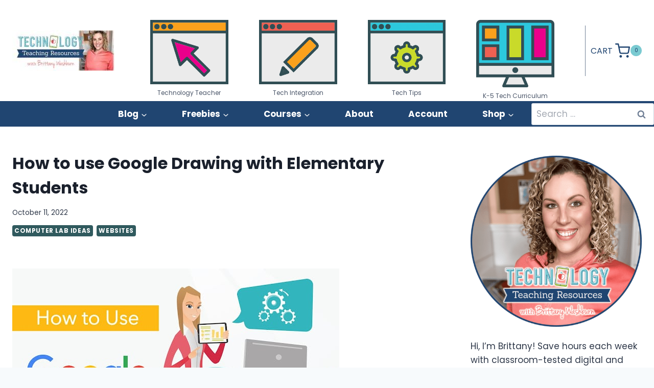

--- FILE ---
content_type: text/html; charset=UTF-8
request_url: https://brittanywashburn.com/2018/05/how-to-use-google-drawing-with/
body_size: 50083
content:
<!doctype html>
<html lang="en-US" class="no-js" itemtype="https://schema.org/Blog" itemscope>
<head>
	<meta charset="UTF-8">
	<meta name="viewport" content="width=device-width, initial-scale=1, minimum-scale=1">
	<meta name='robots' content='index, follow, max-image-preview:large, max-snippet:-1, max-video-preview:-1' />
<link rel='dns-prefetch' href='//woo-bwecomm-storage.s3.amazonaws.com'>
<link rel='dns-prefetch' href='//k5tech‑storage.s3.amazonaws.com'>
<link rel='dns-prefetch' href='//s.pinimg.com'>
<link rel='dns-prefetch' href='//arc.msn.com'>
<link rel='dns-prefetch' href='//ct.pinterest.com'>

<!-- Google Tag Manager for WordPress by gtm4wp.com -->
<script data-cfasync="false" data-pagespeed-no-defer type="pmdelayedscript" data-no-optimize="1" data-no-defer="1" data-no-minify="1" data-rocketlazyloadscript="1">
	var gtm4wp_datalayer_name = "dataLayer";
	var dataLayer = dataLayer || [];
	const gtm4wp_use_sku_instead = false;
	const gtm4wp_currency = 'USD';
	const gtm4wp_product_per_impression = 10;
	const gtm4wp_clear_ecommerce = false;
	const gtm4wp_datalayer_max_timeout = 2000;

	const gtm4wp_scrollerscript_debugmode         = false;
	const gtm4wp_scrollerscript_callbacktime      = 100;
	const gtm4wp_scrollerscript_readerlocation    = 150;
	const gtm4wp_scrollerscript_contentelementid  = "content";
	const gtm4wp_scrollerscript_scannertime       = 60;
</script>
<!-- End Google Tag Manager for WordPress by gtm4wp.com -->
	<!-- This site is optimized with the Yoast SEO Premium plugin v26.3 (Yoast SEO v26.3) - https://yoast.com/wordpress/plugins/seo/ -->
	<title>How to use Google Drawing with Elementary Students</title><link rel="preload" href="https://brittanywashburn.com/wp-content/uploads/2025/04/cropped-blog-logo-small.jpg" as="image" fetchpriority="high"><link rel="preload" href="https://env-bwecomm-bwecommdev.kinsta.cloud/wp-content/uploads/2023/06/technology-teacher-icon.png" as="image" imagesrcset="https://brittanywashburn.com/wp-content/uploads/2023/06/technology-teacher-icon.png 539w, https://brittanywashburn.com/wp-content/uploads/2023/06/technology-teacher-icon-300x248.png 300w" imagesizes="(max-width: 539px) 100vw, 539px" fetchpriority="high"><link rel="preload" href="https://env-bwecomm-bwecommdev.kinsta.cloud/wp-content/uploads/2023/06/tech-integration-icon.png" as="image" imagesrcset="https://brittanywashburn.com/wp-content/uploads/2023/06/tech-integration-icon.png 539w, https://brittanywashburn.com/wp-content/uploads/2023/06/tech-integration-icon-300x248.png 300w" imagesizes="(max-width: 539px) 100vw, 539px" fetchpriority="high"><link rel="preload" href="https://env-bwecomm-bwecommdev.kinsta.cloud/wp-content/uploads/2023/06/tech-tips-icon.png" as="image" imagesrcset="https://brittanywashburn.com/wp-content/uploads/2023/06/tech-tips-icon.png 539w, https://brittanywashburn.com/wp-content/uploads/2023/06/tech-tips-icon-300x248.png 300w" imagesizes="(max-width: 539px) 100vw, 539px" fetchpriority="high"><link rel="preload" href="https://env-bwecomm-bwecommdev.kinsta.cloud/wp-content/uploads/2023/06/tech-curriculum-icon-1024x891.png" as="image" imagesrcset="https://brittanywashburn.com/wp-content/uploads/2023/06/tech-curriculum-icon-1024x891.png 1024w, https://brittanywashburn.com/wp-content/uploads/2023/06/tech-curriculum-icon-600x522.png 600w, https://brittanywashburn.com/wp-content/uploads/2023/06/tech-curriculum-icon-768x668.png 768w, https://brittanywashburn.com/wp-content/uploads/2023/06/tech-curriculum-icon-1536x1336.png 1536w, https://brittanywashburn.com/wp-content/uploads/2023/06/tech-curriculum-icon-300x261.png 300w, https://brittanywashburn.com/wp-content/uploads/2023/06/tech-curriculum-icon.png 1760w" imagesizes="(max-width: 1024px) 100vw, 1024px" fetchpriority="high"><style id="perfmatters-used-css">@media screen{}:root{--wp-admin-theme-color:#3858e9;--wp-admin-theme-color--rgb:56,88,233;--wp-admin-theme-color-darker-10:#2145e6;--wp-admin-theme-color-darker-10--rgb:33,69,230;--wp-admin-theme-color-darker-20:#183ad6;--wp-admin-theme-color-darker-20--rgb:24,58,214;--wp-admin-border-width-focus:2px;}@media (min-resolution:192dpi){:root{--wp-admin-border-width-focus:1.5px;}}@keyframes components-animate__appear-animation{0%{transform:translateY(-2em) scaleY(0) scaleX(0);}to{transform:translateY(0) scaleY(1) scaleX(1);}}@keyframes components-animate__slide-in-animation{to{transform:translateX(0);}}@keyframes components-animate__loading{0%{opacity:.5;}50%{opacity:1;}to{opacity:.5;}}.components-button:hover:not(:disabled,[aria-disabled=true]),.components-button[aria-expanded=true]{color:var(--wp-components-color-accent,var(--wp-admin-theme-color,#3858e9));}.components-button.is-secondary:hover:not(:disabled,[aria-disabled=true],.is-pressed){background:color-mix(in srgb,var(--wp-components-color-accent,var(--wp-admin-theme-color,#3858e9)) 4%,rgba(0,0,0,0));box-shadow:inset 0 0 0 1px var(--wp-components-color-accent-darker-20,var(--wp-admin-theme-color-darker-20,#183ad6));color:var(--wp-components-color-accent-darker-20,var(--wp-admin-theme-color-darker-20,#183ad6));}.components-button.is-tertiary:hover:not(:disabled,[aria-disabled=true],.is-pressed){background:color-mix(in srgb,var(--wp-components-color-accent,var(--wp-admin-theme-color,#3858e9)) 4%,rgba(0,0,0,0));color:var(--wp-components-color-accent-darker-20,var(--wp-admin-theme-color-darker-20,#183ad6));}.components-button.is-tertiary:active:not(:disabled,[aria-disabled=true]){background:color-mix(in srgb,var(--wp-components-color-accent,var(--wp-admin-theme-color,#3858e9)) 8%,rgba(0,0,0,0));}.components-button.is-destructive:not(.is-primary):not(.is-secondary):not(.is-tertiary):not(.is-link):hover:not(:disabled,[aria-disabled=true]){color:#710d0d;}.components-button.is-destructive:not(.is-primary):not(.is-secondary):not(.is-tertiary):not(.is-link):active:not(:disabled,[aria-disabled=true]){background:#ccc;}.components-button.is-destructive.is-secondary:hover:not(:disabled,[aria-disabled=true]),.components-button.is-destructive.is-tertiary:hover:not(:disabled,[aria-disabled=true]){background:rgba(204,24,24,.04);}.components-button.is-destructive.is-secondary:active:not(:disabled,[aria-disabled=true]),.components-button.is-destructive.is-tertiary:active:not(:disabled,[aria-disabled=true]){background:rgba(204,24,24,.08);}.components-button:not(:disabled,[aria-disabled=true]):active{color:var(--wp-components-color-foreground,#1e1e1e);}.components-button.is-pressed:hover:not(:disabled,[aria-disabled=true]),.components-button.is-pressed:not(:disabled,[aria-disabled=true]){background:var(--wp-components-color-foreground,#1e1e1e);}@keyframes components-button__busy-animation{0%{background-position:200px 0;}}.components-form-toggle input.components-form-toggle__input[type=checkbox]:not(:disabled,[aria-disabled=true]){cursor:pointer;}[role=region]{position:relative;}@keyframes __wp-base-styles-fade-in{0%{opacity:0;}to{opacity:1;}}@keyframes __wp-base-styles-fade-out{0%{opacity:1;}to{opacity:0;}}@keyframes components-modal__appear-animation{0%{opacity:0;transform:scale(.9);}to{opacity:1;transform:scale(1);}}@keyframes components-modal__disappear-animation{0%{opacity:1;transform:scale(1);}to{opacity:0;transform:scale(.9);}}@keyframes components-resizable-box__top-bottom-animation{0%{opacity:0;transform:scaleX(0);}to{opacity:1;transform:scaleX(1);}}@keyframes components-resizable-box__left-right-animation{0%{opacity:0;transform:scaleY(0);}to{opacity:1;transform:scaleY(1);}}@keyframes components-button__appear-animation{0%{transform:scaleY(0);}to{transform:scaleY(1);}}:where(.wp-block-button__link){border-radius:9999px;box-shadow:none;padding:calc(.667em + 2px) calc(1.333em + 2px);text-decoration:none;}:root :where(.wp-block-button .wp-block-button__link.is-style-outline),:root :where(.wp-block-button.is-style-outline>.wp-block-button__link){border:2px solid;padding:.667em 1.333em;}:root :where(.wp-block-button .wp-block-button__link.is-style-outline:not(.has-text-color)),:root :where(.wp-block-button.is-style-outline>.wp-block-button__link:not(.has-text-color)){color:currentColor;}:root :where(.wp-block-button .wp-block-button__link.is-style-outline:not(.has-background)),:root :where(.wp-block-button.is-style-outline>.wp-block-button__link:not(.has-background)){background-color:initial;background-image:none;}:where(.wp-block-columns){margin-bottom:1.75em;}:where(.wp-block-columns.has-background){padding:1.25em 2.375em;}:where(.wp-block-post-comments input[type=submit]){border:none;}:where(.wp-block-cover-image:not(.has-text-color)),:where(.wp-block-cover:not(.has-text-color)){color:#fff;}:where(.wp-block-cover-image.is-light:not(.has-text-color)),:where(.wp-block-cover.is-light:not(.has-text-color)){color:#000;}:root :where(.wp-block-cover h1:not(.has-text-color)),:root :where(.wp-block-cover h2:not(.has-text-color)),:root :where(.wp-block-cover h3:not(.has-text-color)),:root :where(.wp-block-cover h4:not(.has-text-color)),:root :where(.wp-block-cover h5:not(.has-text-color)),:root :where(.wp-block-cover h6:not(.has-text-color)),:root :where(.wp-block-cover p:not(.has-text-color)){color:inherit;}:where(.wp-block-file){margin-bottom:1.5em;}:where(.wp-block-file__button){border-radius:2em;display:inline-block;padding:.5em 1em;}:where(.wp-block-file__button):is(a):active,:where(.wp-block-file__button):is(a):focus,:where(.wp-block-file__button):is(a):hover,:where(.wp-block-file__button):is(a):visited{box-shadow:none;color:#fff;opacity:.85;text-decoration:none;}.wp-block-group{box-sizing:border-box;}:where(.wp-block-group.wp-block-group-is-layout-constrained){position:relative;}h1.has-background,h2.has-background,h3.has-background,h4.has-background,h5.has-background,h6.has-background{padding:1.25em 2.375em;}.wp-block-image>a,.wp-block-image>figure>a{display:inline-block;}.wp-block-image img{box-sizing:border-box;height:auto;max-width:100%;vertical-align:bottom;}.wp-block-image[style*=border-radius] img,.wp-block-image[style*=border-radius]>a{border-radius:inherit;}.wp-block-image.aligncenter{text-align:center;}.wp-block-image.alignfull>a,.wp-block-image.alignwide>a{width:100%;}.wp-block-image.alignfull img,.wp-block-image.alignwide img{height:auto;width:100%;}.wp-block-image .aligncenter,.wp-block-image .alignleft,.wp-block-image .alignright,.wp-block-image.aligncenter,.wp-block-image.alignleft,.wp-block-image.alignright{display:table;}.wp-block-image .aligncenter>figcaption,.wp-block-image .alignleft>figcaption,.wp-block-image .alignright>figcaption,.wp-block-image.aligncenter>figcaption,.wp-block-image.alignleft>figcaption,.wp-block-image.alignright>figcaption{caption-side:bottom;display:table-caption;}.wp-block-image .aligncenter{margin-left:auto;margin-right:auto;}.wp-block-image :where(figcaption){margin-bottom:1em;margin-top:.5em;}.wp-block-image figure{margin:0;}@keyframes show-content-image{0%{visibility:hidden;}99%{visibility:hidden;}to{visibility:visible;}}@keyframes turn-on-visibility{0%{opacity:0;}to{opacity:1;}}@keyframes turn-off-visibility{0%{opacity:1;visibility:visible;}99%{opacity:0;visibility:visible;}to{opacity:0;visibility:hidden;}}@keyframes lightbox-zoom-in{0%{transform:translate(calc(( -100vw + var(--wp--lightbox-scrollbar-width) ) / 2 + var(--wp--lightbox-initial-left-position)),calc(-50vh + var(--wp--lightbox-initial-top-position))) scale(var(--wp--lightbox-scale));}to{transform:translate(-50%,-50%) scale(1);}}@keyframes lightbox-zoom-out{0%{transform:translate(-50%,-50%) scale(1);visibility:visible;}99%{visibility:visible;}to{transform:translate(calc(( -100vw + var(--wp--lightbox-scrollbar-width) ) / 2 + var(--wp--lightbox-initial-left-position)),calc(-50vh + var(--wp--lightbox-initial-top-position))) scale(var(--wp--lightbox-scale));visibility:hidden;}}:where(.wp-block-latest-comments:not([style*=line-height] .wp-block-latest-comments__comment)){line-height:1.1;}:where(.wp-block-latest-comments:not([style*=line-height] .wp-block-latest-comments__comment-excerpt p)){line-height:1.8;}:root :where(.wp-block-latest-posts.is-grid){padding:0;}:root :where(.wp-block-latest-posts.wp-block-latest-posts__list){padding-left:0;}ol,ul{box-sizing:border-box;}:root :where(.wp-block-list.has-background){padding:1.25em 2.375em;}:where(.wp-block-navigation.has-background .wp-block-navigation-item a:not(.wp-element-button)),:where(.wp-block-navigation.has-background .wp-block-navigation-submenu a:not(.wp-element-button)){padding:.5em 1em;}:where(.wp-block-navigation .wp-block-navigation__submenu-container .wp-block-navigation-item a:not(.wp-element-button)),:where(.wp-block-navigation .wp-block-navigation__submenu-container .wp-block-navigation-submenu a:not(.wp-element-button)),:where(.wp-block-navigation .wp-block-navigation__submenu-container .wp-block-navigation-submenu button.wp-block-navigation-item__content),:where(.wp-block-navigation .wp-block-navigation__submenu-container .wp-block-pages-list__item button.wp-block-navigation-item__content){padding:.5em 1em;}@keyframes overlay-menu__fade-in-animation{0%{opacity:0;transform:translateY(.5em);}to{opacity:1;transform:translateY(0);}}:root :where(p.has-background){padding:1.25em 2.375em;}:where(p.has-text-color:not(.has-link-color)) a{color:inherit;}:where(.wp-block-post-comments-form) input:not([type=submit]),:where(.wp-block-post-comments-form) textarea{border:1px solid #949494;font-family:inherit;font-size:1em;}:where(.wp-block-post-comments-form) input:where(:not([type=submit]):not([type=checkbox])),:where(.wp-block-post-comments-form) textarea{padding:calc(.667em + 2px);}:where(.wp-block-post-excerpt){box-sizing:border-box;margin-bottom:var(--wp--style--block-gap);margin-top:var(--wp--style--block-gap);}:where(.wp-block-preformatted.has-background){padding:1.25em 2.375em;}:where(.wp-block-search__button){border:1px solid #ccc;padding:6px 10px;}:where(.wp-block-search__input){font-family:inherit;font-size:inherit;font-style:inherit;font-weight:inherit;letter-spacing:inherit;line-height:inherit;text-transform:inherit;}:where(.wp-block-search__button-inside .wp-block-search__inside-wrapper){border:1px solid #949494;box-sizing:border-box;padding:4px;}:where(.wp-block-search__button-inside .wp-block-search__inside-wrapper) :where(.wp-block-search__button){padding:4px 8px;}:root :where(.wp-block-separator.is-style-dots){height:auto;line-height:1;text-align:center;}:root :where(.wp-block-separator.is-style-dots):before{color:currentColor;content:"···";font-family:serif;font-size:1.5em;letter-spacing:2em;padding-left:2em;}:root :where(.wp-block-site-logo.is-style-rounded){border-radius:9999px;}.wp-block-social-links{background:none;box-sizing:border-box;margin-left:0;padding-left:0;padding-right:0;text-indent:0;}.wp-block-social-links .wp-social-link a,.wp-block-social-links .wp-social-link a:hover{border-bottom:0;box-shadow:none;text-decoration:none;}.wp-block-social-links .wp-social-link svg{height:1em;width:1em;}.wp-block-social-links .wp-social-link span:not(.screen-reader-text){font-size:.65em;margin-left:.5em;margin-right:.5em;}.wp-block-social-links,.wp-block-social-links.has-normal-icon-size{font-size:24px;}.wp-block-social-links.aligncenter{display:flex;justify-content:center;}.wp-block-social-link{border-radius:9999px;display:block;height:auto;}@media not (prefers-reduced-motion){.wp-block-social-link{transition:transform .1s ease;}}.wp-block-social-link a{align-items:center;display:flex;line-height:0;}.wp-block-social-link:hover{transform:scale(1.1);}.wp-block-social-links .wp-block-social-link.wp-social-link{display:inline-block;margin:0;padding:0;}.wp-block-social-links .wp-block-social-link.wp-social-link .wp-block-social-link-anchor,.wp-block-social-links .wp-block-social-link.wp-social-link .wp-block-social-link-anchor svg,.wp-block-social-links .wp-block-social-link.wp-social-link .wp-block-social-link-anchor:active,.wp-block-social-links .wp-block-social-link.wp-social-link .wp-block-social-link-anchor:hover,.wp-block-social-links .wp-block-social-link.wp-social-link .wp-block-social-link-anchor:visited{color:currentColor;fill:currentColor;}:where(.wp-block-social-links:not(.is-style-logos-only)) .wp-social-link{background-color:#f0f0f0;color:#444;}:where(.wp-block-social-links:not(.is-style-logos-only)) .wp-social-link-facebook{background-color:#0866ff;color:#fff;}:where(.wp-block-social-links:not(.is-style-logos-only)) .wp-social-link-instagram{background-color:#f00075;color:#fff;}:where(.wp-block-social-links:not(.is-style-logos-only)) .wp-social-link-linkedin{background-color:#0d66c2;color:#fff;}:where(.wp-block-social-links:not(.is-style-logos-only)) .wp-social-link-pinterest{background-color:#e60122;color:#fff;}:where(.wp-block-social-links:not(.is-style-logos-only)) .wp-social-link-twitter{background-color:#1da1f2;color:#fff;}:where(.wp-block-social-links:not(.is-style-logos-only)) .wp-social-link-youtube{background-color:red;color:#fff;}:where(.wp-block-social-links.is-style-logos-only) .wp-social-link{background:none;}:where(.wp-block-social-links.is-style-logos-only) .wp-social-link svg{height:1.25em;width:1.25em;}:where(.wp-block-social-links.is-style-logos-only) .wp-social-link-facebook{color:#0866ff;}:where(.wp-block-social-links.is-style-logos-only) .wp-social-link-instagram{color:#f00075;}:where(.wp-block-social-links.is-style-logos-only) .wp-social-link-linkedin{color:#0d66c2;}:where(.wp-block-social-links.is-style-logos-only) .wp-social-link-pinterest{color:#e60122;}:where(.wp-block-social-links.is-style-logos-only) .wp-social-link-twitter{color:#1da1f2;}:where(.wp-block-social-links.is-style-logos-only) .wp-social-link-youtube{color:red;}:root :where(.wp-block-social-links .wp-social-link a){padding:.25em;}:root :where(.wp-block-social-links.is-style-logos-only .wp-social-link a){padding:0;}:root :where(.wp-block-social-links.is-style-pill-shape .wp-social-link a){padding-left:.6666666667em;padding-right:.6666666667em;}:root :where(.wp-block-tag-cloud.is-style-outline){display:flex;flex-wrap:wrap;gap:1ch;}:root :where(.wp-block-tag-cloud.is-style-outline a){border:1px solid;font-size:unset !important;margin-right:0;padding:1ch 2ch;text-decoration:none !important;}:root :where(.wp-block-table-of-contents){box-sizing:border-box;}:where(.wp-block-term-description){box-sizing:border-box;margin-bottom:var(--wp--style--block-gap);margin-top:var(--wp--style--block-gap);}:where(pre.wp-block-verse){font-family:inherit;}.editor-styles-wrapper,.entry-content{counter-reset:footnotes;}:root{--wp--preset--font-size--normal:16px;--wp--preset--font-size--huge:42px;}.aligncenter{clear:both;}.screen-reader-text{border:0;clip-path:inset(50%);height:1px;margin:-1px;overflow:hidden;padding:0;position:absolute;width:1px;word-wrap:normal !important;}.screen-reader-text:focus{background-color:#ddd;clip-path:none;color:#444;display:block;font-size:1em;height:auto;left:5px;line-height:normal;padding:15px 23px 14px;text-decoration:none;top:5px;width:auto;z-index:100000;}html :where(.has-border-color){border-style:solid;}html :where([style*=border-top-color]){border-top-style:solid;}html :where([style*=border-right-color]){border-right-style:solid;}html :where([style*=border-bottom-color]){border-bottom-style:solid;}html :where([style*=border-left-color]){border-left-style:solid;}html :where([style*=border-width]){border-style:solid;}html :where([style*=border-top-width]){border-top-style:solid;}html :where([style*=border-right-width]){border-right-style:solid;}html :where([style*=border-bottom-width]){border-bottom-style:solid;}html :where([style*=border-left-width]){border-left-style:solid;}html :where(img[class*=wp-image-]){height:auto;max-width:100%;}:where(figure){margin:0 0 1em;}html :where(.is-position-sticky){--wp-admin--admin-bar--position-offset:var(--wp-admin--admin-bar--height,0px);}@media screen and (max-width:600px){html :where(.is-position-sticky){--wp-admin--admin-bar--position-offset:0px;}}@keyframes lds-dual-ring{0{transform:rotate(0);}100%{transform:rotate(360deg);}}@font-face{font-family:"Font Awesome 5 Free Solid";font-style:normal;font-weight:900;src:url("https://brittanywashburn.com/wp-content/plugins/woocommerce-product-search/css/../fonts/fa-solid-900.eot");src:url("https://brittanywashburn.com/wp-content/plugins/woocommerce-product-search/css/../fonts/fa-solid-900.eot?#iefix") format("embedded-opentype"),url("https://brittanywashburn.com/wp-content/plugins/woocommerce-product-search/css/../fonts/fa-solid-900.woff2") format("woff2"),url("https://brittanywashburn.com/wp-content/plugins/woocommerce-product-search/css/../fonts/fa-solid-900.woff") format("woff"),url("https://brittanywashburn.com/wp-content/plugins/woocommerce-product-search/css/../fonts/fa-solid-900.ttf") format("truetype"),url("https://brittanywashburn.com/wp-content/plugins/woocommerce-product-search/css/../fonts/fa-solid-900.svg#fontawesome") format("svg");}@font-face{font-family:"Font Awesome 5 Free Regular";font-style:normal;font-weight:400;src:url("https://brittanywashburn.com/wp-content/plugins/woocommerce-product-search/css/../fonts/fa-regular-400.eot");src:url("https://brittanywashburn.com/wp-content/plugins/woocommerce-product-search/css/../fonts/fa-regular-400.eot?#iefix") format("embedded-opentype"),url("https://brittanywashburn.com/wp-content/plugins/woocommerce-product-search/css/../fonts/fa-regular-400.woff2") format("woff2"),url("https://brittanywashburn.com/wp-content/plugins/woocommerce-product-search/css/../fonts/fa-regular-400.woff") format("woff"),url("https://brittanywashburn.com/wp-content/plugins/woocommerce-product-search/css/../fonts/fa-regular-400.ttf") format("truetype"),url("https://brittanywashburn.com/wp-content/plugins/woocommerce-product-search/css/../fonts/fa-regular-400.svg#fontawesome") format("svg");}@keyframes sb-ring{0%{transform:rotate(0deg);}100%{transform:rotate(360deg);}}html{line-height:1.15;-webkit-text-size-adjust:100%;}body{margin:0;}main{display:block;min-width:0;}h1{font-size:2em;margin:.67em 0;}a{background-color:transparent;}b,strong{font-weight:bold;}small{font-size:80%;}img{border-style:none;}button,input,optgroup,select,textarea{font-size:100%;margin:0;}button,input{overflow:visible;}button,select{text-transform:none;}button,[type="button"],[type="reset"],[type="submit"]{-webkit-appearance:button;}button::-moz-focus-inner,[type="button"]::-moz-focus-inner,[type="reset"]::-moz-focus-inner,[type="submit"]::-moz-focus-inner{border-style:none;padding:0;}button:-moz-focusring,[type="button"]:-moz-focusring,[type="reset"]:-moz-focusring,[type="submit"]:-moz-focusring{outline:1px dotted ButtonText;}[type="checkbox"],[type="radio"]{box-sizing:border-box;padding:0;}[type="number"]::-webkit-inner-spin-button,[type="number"]::-webkit-outer-spin-button{height:auto;}[type="search"]{-webkit-appearance:textfield;outline-offset:-2px;}[type="search"]::-webkit-search-decoration{-webkit-appearance:none;}::-webkit-file-upload-button{-webkit-appearance:button;font:inherit;}[hidden]{display:none;}:root{--global-gray-400:#cbd5e0;--global-gray-500:#a0aec0;--global-xs-spacing:1em;--global-sm-spacing:1.5rem;--global-md-spacing:2rem;--global-lg-spacing:2.5em;--global-xl-spacing:3.5em;--global-xxl-spacing:5rem;--global-edge-spacing:1.5rem;--global-boxed-spacing:2rem;--global-font-size-small:clamp(.8rem,.73rem + .217vw,.9rem);--global-font-size-medium:clamp(1.1rem,.995rem + .326vw,1.25rem);--global-font-size-large:clamp(1.75rem,1.576rem + .543vw,2rem);--global-font-size-larger:clamp(2rem,1.6rem + 1vw,2.5rem);--global-font-size-xxlarge:clamp(2.25rem,1.728rem + 1.63vw,3rem);}h1,h2,h3,h4,h5,h6{padding:0;margin:0;}h1 a,h2 a,h3 a,h4 a,h5 a,h6 a{color:inherit;text-decoration:none;}html{box-sizing:border-box;}*,*::before,*::after{box-sizing:inherit;}ul,ol{margin:0 0 1.5em 1.5em;padding:0;}ul.aligncenter,ol.aligncenter{list-style:none;}ul{list-style:disc;}li>ul,li>ol{margin-bottom:0;margin-left:1.5em;}img{display:block;height:auto;max-width:100%;}figure{margin:.5em 0;}a{color:var(--global-palette-highlight);transition:all .1s linear;}a:hover,a:focus,a:active{color:var(--global-palette-highlight-alt);}a:hover,a:active{outline:0;}.screen-reader-text{clip:rect(1px,1px,1px,1px);position:absolute !important;height:1px;width:1px;overflow:hidden;word-wrap:normal !important;}.screen-reader-text:focus{background-color:#f1f1f1;border-radius:3px;box-shadow:0 0 2px 2px rgba(0,0,0,.6);clip:auto !important;color:#21759b;display:block;font-size:.875rem;font-weight:700;height:auto;left:5px;line-height:normal;padding:15px 23px 14px;text-decoration:none;top:5px;width:auto;z-index:100000;}:where(html:not(.no-js)) .hide-focus-outline *:focus{outline:0;}#primary[tabindex="-1"]:focus{outline:0;}input[type="text"],input[type="email"],input[type="url"],input[type="password"],input[type="search"],input[type="number"],input[type="tel"],input[type="range"],input[type="date"],input[type="month"],input[type="week"],input[type="time"],input[type="datetime"],input[type="datetime-local"],input[type="color"],textarea{-webkit-appearance:none;color:var(--global-palette5);border:1px solid var(--global-gray-400);border-radius:3px;padding:.4em .5em;max-width:100%;background:var(--global-palette9);box-shadow:0px 0px 0px -7px rgba(0,0,0,0);}::-webkit-input-placeholder{color:var(--global-palette6);}::-moz-placeholder{color:var(--global-palette6);opacity:1;}::placeholder{color:var(--global-palette6);}input[type="text"]:focus,input[type="email"]:focus,input[type="url"]:focus,input[type="password"]:focus,input[type="search"]:focus,input[type="number"]:focus,input[type="tel"]:focus,input[type="range"]:focus,input[type="date"]:focus,input[type="month"]:focus,input[type="week"]:focus,input[type="time"]:focus,input[type="datetime"]:focus,input[type="datetime-local"]:focus,input[type="color"]:focus,textarea:focus{color:var(--global-palette3);border-color:var(--global-palette6);outline:0;box-shadow:0px 5px 15px -7px rgba(0,0,0,.1);}.search-form{position:relative;}.search-form input[type="search"],.search-form input.search-field{padding-right:60px;width:100%;}.search-form .search-submit[type="submit"]{top:0;right:0;bottom:0;position:absolute;color:transparent;background:transparent;z-index:2;width:50px;border:0;padding:8px 12px 7px;border-radius:0;box-shadow:none;overflow:hidden;}.search-form .search-submit[type="submit"]:hover,.search-form .search-submit[type="submit"]:focus{color:transparent;background:transparent;box-shadow:none;}.search-form .kadence-search-icon-wrap{position:absolute;right:0;top:0;height:100%;width:50px;padding:0;text-align:center;background:0 0;z-index:3;cursor:pointer;pointer-events:none;color:var(--global-palette6);text-shadow:none;display:flex;align-items:center;justify-content:center;}.search-form .search-submit[type="submit"]:hover~.kadence-search-icon-wrap{color:var(--global-palette4);}button,.button,.wp-block-button__link,.wp-element-button,input[type="button"],input[type="reset"],input[type="submit"]{border-radius:3px;background:var(--global-palette-btn-bg);color:var(--global-palette-btn);padding:.4em 1em;border:0;font-size:1.125rem;line-height:1.6;display:inline-block;font-family:inherit;cursor:pointer;text-decoration:none;transition:all .2s ease;box-shadow:0px 0px 0px -7px rgba(0,0,0,0);}button:visited,.button:visited,.wp-block-button__link:visited,.wp-element-button:visited,input[type="button"]:visited,input[type="reset"]:visited,input[type="submit"]:visited{background:var(--global-palette-btn-bg);color:var(--global-palette-btn);}button:hover,button:focus,button:active,.button:hover,.button:focus,.button:active,.wp-block-button__link:hover,.wp-block-button__link:focus,.wp-block-button__link:active,.wp-element-button:hover,.wp-element-button:focus,.wp-element-button:active,input[type="button"]:hover,input[type="button"]:focus,input[type="button"]:active,input[type="reset"]:hover,input[type="reset"]:focus,input[type="reset"]:active,input[type="submit"]:hover,input[type="submit"]:focus,input[type="submit"]:active{color:var(--global-palette-btn-hover);background:var(--global-palette-btn-bg-hover);box-shadow:0px 15px 25px -7px rgba(0,0,0,.1);}button:disabled,button.disabled,.button:disabled,.button.disabled,.wp-block-button__link:disabled,.wp-block-button__link.disabled,.wp-element-button:disabled,.wp-element-button.disabled,input[type="button"]:disabled,input[type="button"].disabled,input[type="reset"]:disabled,input[type="reset"].disabled,input[type="submit"]:disabled,input[type="submit"].disabled{cursor:not-allowed;opacity:.5;}.kadence-svg-iconset{display:inline-flex;align-self:center;}.kadence-svg-iconset svg{height:1em;width:1em;}.kadence-svg-iconset.svg-baseline svg{top:.125em;position:relative;}:root .has-theme-palette-1-background-color,:root .has-theme-palette1-background-color{background-color:var(--global-palette1);}:root .has-theme-palette-8-background-color,:root .has-theme-palette8-background-color{background-color:var(--global-palette8);}:root .has-theme-palette-9-background-color,:root .has-theme-palette9-background-color{background-color:var(--global-palette9);}:root .has-theme-palette-9-color,:root .has-theme-palette9-color{color:var(--global-palette9);}.kt-clear{}.kt-clear::before,.kt-clear::after{content:" ";display:table;}.kt-clear::after{clear:both;}.content-area{margin:var(--global-xxl-spacing) 0;}.entry-content{word-break:break-word;}.site-container,.site-header-row-layout-contained,.site-footer-row-layout-contained,.entry-hero-layout-contained,.alignfull>.wp-block-cover__inner-container,.alignwide>.wp-block-cover__inner-container{margin:0 auto;padding:0 var(--global-content-edge-padding);}.content-bg{background:white;}.content-style-unboxed .entry:not(.loop-entry)>.entry-content-wrap{padding:0;}.content-style-unboxed .content-bg:not(.loop-entry){background:transparent;}.content-style-unboxed .entry:not(.loop-entry){box-shadow:none;border-radius:0;}@media screen and (min-width: 1025px){.has-sidebar .content-container{display:grid;grid-template-columns:5fr 2fr;grid-gap:var(--global-xl-spacing);justify-content:center;}#secondary{grid-column:2;grid-row:1;min-width:0;}.has-sidebar .wp-site-blocks .content-container .alignwide,.has-sidebar .wp-site-blocks .content-container .alignfull{width:unset;max-width:unset;margin-left:0;margin-right:0;}}#kt-scroll-up-reader,#kt-scroll-up{position:fixed;-webkit-transform:translateY(40px);transform:translateY(40px);transition:all .2s ease;opacity:0;z-index:1000;display:flex;cursor:pointer;}#kt-scroll-up-reader *,#kt-scroll-up *{pointer-events:none;}#kt-scroll-up-reader.scroll-up-style-outline,#kt-scroll-up.scroll-up-style-outline{background:transparent;}.scroll-up-style-outline,.scroll-up-wrap.scroll-up-style-outline{border-width:2px;border-style:solid;border-color:currentColor;color:var(--global-palette4);}.scroll-up-style-outline:hover{color:var(--global-palette5);}#kt-scroll-up-reader{-webkit-transform:translateY(0px);transform:translateY(0px);transition:all 0s ease;}#kt-scroll-up-reader:not(:focus){clip:rect(1px,1px,1px,1px);height:1px;width:1px;overflow:hidden;word-wrap:normal !important;}#kt-scroll-up-reader:focus{-webkit-transform:translateY(0px);transform:translateY(0px);opacity:1;box-shadow:none;z-index:1001;}@media screen and (max-width: 719px){.vs-sm-false{display:none !important;}}#wrapper{overflow:hidden;overflow:clip;}.aligncenter{clear:both;display:block;margin-left:auto;margin-right:auto;text-align:center;}body.footer-on-bottom #wrapper{min-height:100vh;display:flex;flex-direction:column;}body.footer-on-bottom #inner-wrap{flex:1 0 auto;}@keyframes slbOverlay{from{opacity:0;}to{opacity:.7;}}@keyframes slbEnter{from{opacity:0;transform:translate3d(0,-1em,0);}to{opacity:1;transform:translate3d(0,0,0);}}@keyframes slbEnterNext{from{opacity:0;transform:translate3d(4em,0,0);}to{opacity:1;transform:translate3d(0,0,0);}}@keyframes slbEnterPrev{from{opacity:0;transform:translate3d(-4em,0,0);}to{opacity:1;transform:translate3d(0,0,0);}}.woocommerce img,.woocommerce-page img{height:auto;max-width:100%;}.content-style-unboxed .content-bg.loop-entry .content-bg:not(.loop-entry){background:var(--global-palette9);}@font-face{font-family:"star";font-display:block;src:url("https://brittanywashburn.com/wp-content/themes/kadence/assets/css/../fonts/star.woff2?gmcsp2") format("woff2"),url("https://brittanywashburn.com/wp-content/themes/kadence/assets/css/../fonts/star.ttf?gmcsp2") format("truetype"),url("https://brittanywashburn.com/wp-content/themes/kadence/assets/css/../fonts/star.woff?gmcsp2") format("woff"),url("https://brittanywashburn.com/wp-content/themes/kadence/assets/css/../fonts/star.svg?gmcsp2#star") format("svg");font-weight:normal;font-style:normal;}.kadence-header-cart.header-navigation .header-cart-button,.kadence-header-cart .header-cart-button{color:inherit;text-decoration:none;display:flex;align-items:center;background:transparent;padding:0;border:0;box-shadow:none;font-size:1rem;}.kadence-header-cart.header-navigation .header-cart-button:hover,.kadence-header-cart .header-cart-button:hover{background:transparent;color:inherit;box-shadow:none;}.header-cart-button .kadence-svg-iconset{font-size:1.2em;}.header-cart-button .header-cart-label{padding-right:5px;}.header-cart-button .header-cart-label:empty{padding-right:0px;}.header-cart-wrap .header-cart-empty-check{display:none;}.header-cart-button .header-cart-total{font-size:.65em;height:2.1em;line-height:1;background:var(--global-palette7);border-radius:50%;display:flex;width:2.1em;justify-content:center;align-items:center;text-align:center;color:var(--global-palette4);margin-left:.1em;transition:all .2s ease;}.site-header-section-left .kadence-header-cart.header-navigation ul ul.sub-menu{left:0;right:auto;}.kadence-header-cart.header-navigation .header-cart-button{padding:.6em 0;}.kadence-header-cart.header-navigation ul ul.sub-menu{right:0;background:var(--global-palette9);color:var(--global-palette4);left:auto;}.kadence-header-cart.header-navigation ul ul a:not(.button){padding:0;width:auto;font-size:inherit;color:var(--global-palette4);background:transparent;}.kadence-header-cart.header-navigation ul ul a:not(.button):hover{color:var(--global-palette3);background:transparent;}.kadence-header-cart.header-navigation ul a.button{border-radius:3px;background:var(--global-palette-btn-bg);color:var(--global-palette-btn);padding:.4em 1em;border:0;font-size:inherit;line-height:1.6;display:inline-block;width:100%;}.kadence-header-cart.header-navigation ul a.button:hover{color:var(--global-palette-btn-hover);background:var(--global-palette-btn-bg-hover);}@-webkit-keyframes spin{100%{-webkit-transform:rotate(360deg);transform:rotate(360deg);}}@keyframes spin{100%{-webkit-transform:rotate(360deg);transform:rotate(360deg);}}.woocommerce a.button:disabled,.woocommerce a.button.disabled,.woocommerce a.button:disabled[disabled],.woocommerce button.button:disabled,.woocommerce button.button.disabled,.woocommerce button.button:disabled[disabled],.woocommerce input.button:disabled,.woocommerce input.button.disabled,.woocommerce input.button:disabled[disabled],.woocommerce #respond input#submit:disabled,.woocommerce #respond input#submit.disabled,.woocommerce #respond input#submit:disabled[disabled]{cursor:not-allowed;opacity:.5;}@media screen and (max-width:767px){.kt_simple_share_container.kt_share_location_mobile_after{padding-top:0;margin-top:var(--global-md-spacing,10px);padding-bottom:2px;}}.kt_simple_share_container a{display:inline-flex;justify-content:center;align-items:center;}.kt_simple_share_container .kt-social-svg-icon{display:inline-flex;align-self:center;}.kt_simple_share_container svg{height:1em;width:1em;}iframe[id^=PIN_]{border:10px solid gray;}.kt-socialstyle-style_02 a,.kt-socialstyle-style_03 a,.kt-socialstyle-style_04 a,.kt-socialstyle-style_05 a{text-align:center;font-size:16px;-moz-transform:translateZ(0) scale(1,1);-webkit-transform:translateZ(0) scale(1,1);transform:translateZ(0) scale(1,1);}.kt-socialstyle-style_03 a{width:30px;height:30px;line-height:30px;background:0 0;border-radius:50%;color:#333;border:1px solid #333;-webkit-transition:background .25s,border .25s;transition:background .25s,border .25s;}.kt-socialstyle-style_03 a:hover{color:#fff;}.kt-socialstyle-style_03 .kt_facebook_share:hover,.kt-socialstyle-style_05 .kt_facebook_share,.kt-socialstyle-style_05 .kt_facebook_share:after,.kt-socialstyle-style_05 .kt_facebook_share:before{background:#3b5998;border-color:#3b5998;}.kt-socialstyle-style_03 .kt_twitter_share:hover,.kt-socialstyle-style_05 .kt_twitter_share,.kt-socialstyle-style_05 .kt_twitter_share:after,.kt-socialstyle-style_05 .kt_twitter_share:before{background:#000;border-color:#000;}.kt-socialstyle-style_03 .kt_linkedin_share:hover,.kt-socialstyle-style_05 .kt_linkedin_share,.kt-socialstyle-style_05 .kt_linkedin_share:after,.kt-socialstyle-style_05 .kt_linkedin_share:before{background:#007bb6;border-color:#007bb6;}.kt-socialstyle-style_03 .kt_pinterest_share:hover,.kt-socialstyle-style_05 .kt_pinterest_share,.kt-socialstyle-style_05 .kt_pinterest_share:after,.kt-socialstyle-style_05 .kt_pinterest_share:before{background:#c92228;border-color:#c92228;}.kt-socialstyle-style_03 .kt_email_share:hover,.kt-socialstyle-style_05 .kt_email_share,.kt-socialstyle-style_05 .kt_email_share:after,.kt-socialstyle-style_05 .kt_email_share:before{background:#787878;border-color:#787878;}.kt_simple_share_container{display:flex;flex-wrap:wrap;gap:5px;}.kt_simple_share_container:not(.kt_share_location_right):not(.kt_share_location_left){width:100%;}@media screen and (max-width:767px){.kt_simple_share_container:not(.kt_share_location_mobile_right):not(.kt_share_location_mobile_left){width:100%;}}.kt-social-align-left{text-align:left;justify-content:flex-start;}.kt_simple_share_container a .kt-social-svg-icon,.kt_simple_share_container a svg{pointer-events:none;}.kt_simple_share_container:not(.kt-socialstyle-style_05) [data-tooltip]{position:relative;cursor:pointer;z-index:1;}.kt_simple_share_container:not(.kt-socialstyle-style_05) [data-tooltip]:after,.kt_simple_share_container:not(.kt-socialstyle-style_05) [data-tooltip]:before{position:absolute;visibility:hidden;opacity:0;transition:opacity .2s ease-in-out,visibility .2s ease-in-out,transform .2s cubic-bezier(.71,1.7,.77,1.24);transform:translate3d(0,0,0);pointer-events:none;}.kt_simple_share_container:not(.kt-socialstyle-style_05) [data-tooltip]:focus:after,.kt_simple_share_container:not(.kt-socialstyle-style_05) [data-tooltip]:focus:before,.kt_simple_share_container:not(.kt-socialstyle-style_05) [data-tooltip]:hover:after,.kt_simple_share_container:not(.kt-socialstyle-style_05) [data-tooltip]:hover:before{visibility:visible;opacity:1;}.kt_simple_share_container:not(.kt-socialstyle-style_05) [data-tooltip]:before{z-index:1001;border:6px solid transparent;background:0 0;content:"";}.kt_simple_share_container:not(.kt-socialstyle-style_05) [data-tooltip]:after{z-index:1000;padding:8px;width:140px;background-color:#000;color:#fff;content:attr(data-tooltip);font-size:14px;line-height:1.2;}@media screen and (min-width:768px){.kt_simple_share_container:not(.kt-socialstyle-style_05) [data-placement=top]:after,.kt_simple_share_container:not(.kt-socialstyle-style_05) [data-placement=top]:before,.kt_simple_share_container:not(.kt-socialstyle-style_05) [data-tooltip]:after,.kt_simple_share_container:not(.kt-socialstyle-style_05) [data-tooltip]:before{bottom:100%;left:50%;}.kt_simple_share_container:not(.kt-socialstyle-style_05) [data-placement=top]:before,.kt_simple_share_container:not(.kt-socialstyle-style_05) [data-tooltip]:before{margin-left:-6px;margin-bottom:-12px;border-top-color:#000;}.kt_simple_share_container:not(.kt-socialstyle-style_05) [data-placement=top]:after,.kt_simple_share_container:not(.kt-socialstyle-style_05) [data-tooltip]:after{margin-left:-70px;}.kt_simple_share_container:not(.kt-socialstyle-style_05) [data-placement=top]:focus:after,.kt_simple_share_container:not(.kt-socialstyle-style_05) [data-placement=top]:focus:before,.kt_simple_share_container:not(.kt-socialstyle-style_05) [data-placement=top]:hover:after,.kt_simple_share_container:not(.kt-socialstyle-style_05) [data-placement=top]:hover:before,.kt_simple_share_container:not(.kt-socialstyle-style_05) [data-tooltip]:focus:after,.kt_simple_share_container:not(.kt-socialstyle-style_05) [data-tooltip]:focus:before,.kt_simple_share_container:not(.kt-socialstyle-style_05) [data-tooltip]:hover:after,.kt_simple_share_container:not(.kt-socialstyle-style_05) [data-tooltip]:hover:before{-webkit-transform:translateY(-12px);-moz-transform:translateY(-12px);transform:translateY(-12px);}.kt_simple_share_container:not(.kt-socialstyle-style_05) [data-placement=bottom]:after,.kt_simple_share_container:not(.kt-socialstyle-style_05) [data-placement=bottom]:before{top:100%;bottom:auto;left:50%;}.kt_simple_share_container:not(.kt-socialstyle-style_05) [data-placement=bottom]:before{margin-top:-12px;margin-bottom:0;border-top-color:transparent;border-bottom-color:#000;}.kt_simple_share_container:not(.kt-socialstyle-style_05) [data-placement=bottom]:focus:after,.kt_simple_share_container:not(.kt-socialstyle-style_05) [data-placement=bottom]:focus:before,.kt_simple_share_container:not(.kt-socialstyle-style_05) [data-placement=bottom]:hover:after,.kt_simple_share_container:not(.kt-socialstyle-style_05) [data-placement=bottom]:hover:before{-webkit-transform:translateY(12px);-moz-transform:translateY(12px);transform:translateY(12px);}.kt_simple_share_container:not(.kt-socialstyle-style_05) [data-placement=right]:after,.kt_simple_share_container:not(.kt-socialstyle-style_05) [data-placement=right]:before{left:calc(100% + 80px);bottom:auto;top:50%;}.kt_simple_share_container:not(.kt-socialstyle-style_05) [data-placement=right]:before{display:none;}.kt_simple_share_container:not(.kt-socialstyle-style_05) [data-placement=left]:focus:after,.kt_simple_share_container:not(.kt-socialstyle-style_05) [data-placement=left]:focus:before,.kt_simple_share_container:not(.kt-socialstyle-style_05) [data-placement=left]:hover:after,.kt_simple_share_container:not(.kt-socialstyle-style_05) [data-placement=left]:hover:before,.kt_simple_share_container:not(.kt-socialstyle-style_05) [data-placement=right]:focus:after,.kt_simple_share_container:not(.kt-socialstyle-style_05) [data-placement=right]:focus:before,.kt_simple_share_container:not(.kt-socialstyle-style_05) [data-placement=right]:hover:after,.kt_simple_share_container:not(.kt-socialstyle-style_05) [data-placement=right]:hover:before{-webkit-transform:translateX(12px);-moz-transform:translateX(12px);transform:translateX(12px);transform:translateY(-50%);}.kt_simple_share_container:not(.kt-socialstyle-style_05) [data-placement=left]:after,.kt_simple_share_container:not(.kt-socialstyle-style_05) [data-placement=left]:before{right:calc(100% + 10px);left:initial;bottom:auto;top:50%;}.kt_simple_share_container:not(.kt-socialstyle-style_05) [data-placement=left]:before{display:none;}}@media screen and (max-width:767px){.kt_simple_share_container:not(.kt-socialstyle-style_05) [data-placement-mobile=top]:after,.kt_simple_share_container:not(.kt-socialstyle-style_05) [data-placement-mobile=top]:before,.kt_simple_share_container:not(.kt-socialstyle-style_05) [data-tooltip]:after,.kt_simple_share_container:not(.kt-socialstyle-style_05) [data-tooltip]:before{bottom:100%;left:50%;}.kt_simple_share_container:not(.kt-socialstyle-style_05) [data-placement-mobile=top]:before,.kt_simple_share_container:not(.kt-socialstyle-style_05) [data-tooltip]:before{margin-left:-6px;margin-bottom:-12px;border-top-color:#000;}.kt_simple_share_container:not(.kt-socialstyle-style_05) [data-placement-mobile=top]:after,.kt_simple_share_container:not(.kt-socialstyle-style_05) [data-tooltip]:after{margin-left:-70px;}.kt_simple_share_container:not(.kt-socialstyle-style_05) [data-placement-mobile=top]:focus:after,.kt_simple_share_container:not(.kt-socialstyle-style_05) [data-placement-mobile=top]:focus:before,.kt_simple_share_container:not(.kt-socialstyle-style_05) [data-placement-mobile=top]:hover:after,.kt_simple_share_container:not(.kt-socialstyle-style_05) [data-placement-mobile=top]:hover:before,.kt_simple_share_container:not(.kt-socialstyle-style_05) [data-tooltip]:focus:after,.kt_simple_share_container:not(.kt-socialstyle-style_05) [data-tooltip]:focus:before,.kt_simple_share_container:not(.kt-socialstyle-style_05) [data-tooltip]:hover:after,.kt_simple_share_container:not(.kt-socialstyle-style_05) [data-tooltip]:hover:before{-webkit-transform:translateY(-12px);-moz-transform:translateY(-12px);transform:translateY(-12px);}.kt_simple_share_container:not(.kt-socialstyle-style_05) [data-placement-mobile=bottom]:after,.kt_simple_share_container:not(.kt-socialstyle-style_05) [data-placement-mobile=bottom]:before{top:100%;bottom:auto;left:50%;}.kt_simple_share_container:not(.kt-socialstyle-style_05) [data-placement-mobile=bottom]:before{margin-top:-12px;margin-bottom:0;border-top-color:transparent;border-bottom-color:#000;}.kt_simple_share_container:not(.kt-socialstyle-style_05) [data-placement-mobile=bottom]:focus:after,.kt_simple_share_container:not(.kt-socialstyle-style_05) [data-placement-mobile=bottom]:focus:before,.kt_simple_share_container:not(.kt-socialstyle-style_05) [data-placement-mobile=bottom]:hover:after,.kt_simple_share_container:not(.kt-socialstyle-style_05) [data-placement-mobile=bottom]:hover:before{-webkit-transform:translateY(12px);-moz-transform:translateY(12px);transform:translateY(12px);}.kt_simple_share_container:not(.kt-socialstyle-style_05) [data-placement-mobile=right]:after,.kt_simple_share_container:not(.kt-socialstyle-style_05) [data-placement-mobile=right]:before{left:calc(100% + 80px);bottom:auto;top:50%;}.kt_simple_share_container:not(.kt-socialstyle-style_05) [data-placement-mobile=right]:before{display:none;}.kt_simple_share_container:not(.kt-socialstyle-style_05) [data-placement-mobile=left]:focus:after,.kt_simple_share_container:not(.kt-socialstyle-style_05) [data-placement-mobile=left]:focus:before,.kt_simple_share_container:not(.kt-socialstyle-style_05) [data-placement-mobile=left]:hover:after,.kt_simple_share_container:not(.kt-socialstyle-style_05) [data-placement-mobile=left]:hover:before,.kt_simple_share_container:not(.kt-socialstyle-style_05) [data-placement-mobile=right]:focus:after,.kt_simple_share_container:not(.kt-socialstyle-style_05) [data-placement-mobile=right]:focus:before,.kt_simple_share_container:not(.kt-socialstyle-style_05) [data-placement-mobile=right]:hover:after,.kt_simple_share_container:not(.kt-socialstyle-style_05) [data-placement-mobile=right]:hover:before{-webkit-transform:translateX(12px);-moz-transform:translateX(12px);transform:translateX(12px);transform:translateY(-50%);}.kt_simple_share_container:not(.kt-socialstyle-style_05) [data-placement-mobile=left]:after,.kt_simple_share_container:not(.kt-socialstyle-style_05) [data-placement-mobile=left]:before{right:calc(100% + 10px);left:initial;bottom:auto;top:50%;}.kt_simple_share_container:not(.kt-socialstyle-style_05) [data-placement-mobile=left]:before{display:none;}}.single-content .woocommerce .woocommerce-notices-wrapper>:not(.cart-empty){margin:0 0 1rem 0;}.single-content .woocommerce .woocommerce-notices-wrapper>:not(.cart-empty):last-child{margin-bottom:0;}.woocommerce .woocommerce-notices-wrapper,.woocommerce-notices-wrapper{position:fixed;z-index:100009;left:2rem;bottom:2rem;font-size:1rem;max-width:600px;--kwsb-background:#1f1f1f;--kwsb-color:#fff;}.woocommerce .woocommerce-notices-wrapper>:not(.cart-empty),.woocommerce-notices-wrapper>:not(.cart-empty){opacity:0;display:flex;align-items:center;padding:1rem 4rem 1rem 1rem;margin:0 0 1rem 0;line-height:1.2;border:0;position:relative;border-radius:2px;background:var(--kwsb-background);box-shadow:0 0 25px rgba(0,0,0,.3);color:var(--kwsb-color);}.woocommerce .woocommerce-notices-wrapper>:not(.cart-empty):last-child,.woocommerce-notices-wrapper>:not(.cart-empty):last-child{margin-bottom:0;}.woocommerce .woocommerce-notices-wrapper>:not(.cart-empty) a,.woocommerce-notices-wrapper>:not(.cart-empty) a{color:var(--kwsb-color);}.woocommerce .woocommerce-notices-wrapper>:not(.cart-empty) a.button,.woocommerce-notices-wrapper>:not(.cart-empty) a.button{float:none;flex-shrink:0;flex-basis:content;background:0 0;padding:0 o 0 1rem;margin:0 0 0 1rem;border:0;border-left:2px solid var(--kwsb-color);line-height:initial;border-radius:0;box-shadow:none;font-size:1em;color:var(--kwsb-color);}@keyframes WSBFadeIn{0%{transform:translate(0,50px);opacity:0;}25%{transform:translate(0,-5px);opacity:.75;}50%{transform:translate(0,5px);opacity:1;}100%{transform:translate(0,0);opacity:1;}}@keyframes WSBFadeOut{0%{opacity:1;}100%{opacity:0;}}@font-face{font-family:"Poppins";font-style:normal;font-weight:400;font-display:swap;src:url("https://brittanywashburn.com/wp-content/fonts/poppins/pxiEyp8kv8JHgFVrJJnecmNE.woff2") format("woff2");unicode-range:U+0100-02AF,U+0304,U+0308,U+0329,U+1E00-1E9F,U+1EF2-1EFF,U+2020,U+20A0-20AB,U+20AD-20C0,U+2113,U+2C60-2C7F,U+A720-A7FF;}@font-face{font-family:"Poppins";font-style:normal;font-weight:400;font-display:swap;src:url("https://brittanywashburn.com/wp-content/fonts/poppins/pxiEyp8kv8JHgFVrJJfecg.woff2") format("woff2");unicode-range:U+0000-00FF,U+0131,U+0152-0153,U+02BB-02BC,U+02C6,U+02DA,U+02DC,U+0304,U+0308,U+0329,U+2000-206F,U+2074,U+20AC,U+2122,U+2191,U+2193,U+2212,U+2215,U+FEFF,U+FFFD;}@font-face{font-family:"Poppins";font-style:normal;font-weight:700;font-display:swap;src:url("https://brittanywashburn.com/wp-content/fonts/poppins/pxiByp8kv8JHgFVrLCz7Z1JlFc-K.woff2") format("woff2");unicode-range:U+0100-02AF,U+0304,U+0308,U+0329,U+1E00-1E9F,U+1EF2-1EFF,U+2020,U+20A0-20AB,U+20AD-20C0,U+2113,U+2C60-2C7F,U+A720-A7FF;}@font-face{font-family:"Poppins";font-style:normal;font-weight:700;font-display:swap;src:url("https://brittanywashburn.com/wp-content/fonts/poppins/pxiByp8kv8JHgFVrLCz7Z1xlFQ.woff2") format("woff2");unicode-range:U+0000-00FF,U+0131,U+0152-0153,U+02BB-02BC,U+02C6,U+02DA,U+02DC,U+0304,U+0308,U+0329,U+2000-206F,U+2074,U+20AC,U+2122,U+2191,U+2193,U+2212,U+2215,U+FEFF,U+FFFD;}@font-face{font-family:"Poppins";font-style:normal;font-weight:900;font-display:swap;src:url("https://brittanywashburn.com/wp-content/fonts/poppins/pxiByp8kv8JHgFVrLBT5Z1JlFc-K.woff2") format("woff2");unicode-range:U+0100-02AF,U+0304,U+0308,U+0329,U+1E00-1E9F,U+1EF2-1EFF,U+2020,U+20A0-20AB,U+20AD-20C0,U+2113,U+2C60-2C7F,U+A720-A7FF;}@font-face{font-family:"Poppins";font-style:normal;font-weight:900;font-display:swap;src:url("https://brittanywashburn.com/wp-content/fonts/poppins/pxiByp8kv8JHgFVrLBT5Z1xlFQ.woff2") format("woff2");unicode-range:U+0000-00FF,U+0131,U+0152-0153,U+02BB-02BC,U+02C6,U+02DA,U+02DC,U+0304,U+0308,U+0329,U+2000-206F,U+2074,U+20AC,U+2122,U+2191,U+2193,U+2212,U+2215,U+FEFF,U+FFFD;}.site-branding{max-height:inherit;}.site-branding a.brand{display:flex;gap:1em;flex-direction:row;align-items:center;text-decoration:none;color:inherit;max-height:inherit;}.site-branding a.brand img{display:block;}@media screen and (max-width:719px){.site-branding.branding-mobile-layout-standard:not(.site-brand-logo-only) a.brand{flex-direction:row;}}.header-navigation ul ul.sub-menu,.header-navigation ul ul.submenu{display:none;position:absolute;top:100%;flex-direction:column;background:#fff;margin-left:0;box-shadow:0 2px 13px rgba(0,0,0,.1);z-index:1000;}.header-navigation ul ul.sub-menu>li:last-child,.header-navigation ul ul.submenu>li:last-child{border-bottom:0;}.header-navigation[class*=header-navigation-dropdown-animation-fade] ul ul.sub-menu,.header-navigation[class*=header-navigation-dropdown-animation-fade] ul ul.submenu{opacity:0;visibility:hidden;transform:translate3d(0,0,0);transition:all .2s ease;display:block;clip:rect(1px,1px,1px,1px);height:1px;overflow:hidden;}.header-navigation[class*=header-navigation-dropdown-animation-fade]:not(.click-to-open) ul li.menu-item--toggled-on>ul,.header-navigation[class*=header-navigation-dropdown-animation-fade]:not(.click-to-open) ul li:hover>ul,.header-navigation[class*=header-navigation-dropdown-animation-fade]:not(.click-to-open) ul li:not(.menu-item--has-toggle):focus>ul{opacity:1;visibility:visible;transform:translate3d(0,0,0);clip:auto;height:auto;overflow:visible;}.wp-site-blocks .nav--toggle-sub .dropdown-nav-special-toggle{position:absolute !important;overflow:hidden;padding:0 !important;margin:0 !important;margin-right:-.1em !important;border:0 !important;width:.9em;top:0;bottom:0;height:auto;border-radius:0;box-shadow:none !important;background:0 0 !important;display:block;left:auto;right:.7em;pointer-events:none;}.wp-site-blocks .nav--toggle-sub .sub-menu .dropdown-nav-special-toggle{width:2.6em;margin:0 !important;right:0;}.nav--toggle-sub .dropdown-nav-special-toggle:focus{z-index:10;}.nav--toggle-sub .dropdown-nav-toggle{display:block;display:inline-flex;background:0 0;position:absolute;right:0;top:50%;width:.7em;width:.9em;height:.7em;height:.9em;font-size:inherit;font-size:.9em;line-height:inherit;margin:0;padding:0;border:none;border-radius:0;transform:translateY(-50%);overflow:visible;transition:opacity .2s ease;}.nav--toggle-sub ul ul .dropdown-nav-toggle{right:.2em;}.nav--toggle-sub ul ul .dropdown-nav-toggle .kadence-svg-iconset{transform:rotate(-90deg);}.nav--toggle-sub li.menu-item-has-children{position:relative;}.nav-drop-title-wrap{position:relative;padding-right:1em;display:block;}.nav--toggle-sub li.menu-item--toggled-on>ul,.nav--toggle-sub li:not(.menu-item--has-toggle):focus>ul,.nav--toggle-sub.click-to-open li.menu-item--has-toggle>ul.opened,.nav--toggle-sub:not(.click-to-open) li:hover>ul{display:block;}.nav--toggle-sub li:not(.menu-item--has-toggle):focus-within>ul{display:block;}@media (hover:none){.wp-site-blocks .nav--toggle-sub .menu-item--has-toggle:not(.menu-item--toggled-on) .dropdown-nav-special-toggle{left:0;right:0 !important;margin-right:0 !important;width:100%;pointer-events:all;}}.rtl .primary-menu-container>ul>li.menu-item .dropdown-nav-special-toggle{right:auto;left:.7em;}.rtl .wp-site-blocks .nav--toggle-sub .sub-menu .dropdown-nav-special-toggle{left:0;right:auto;}.wp-site-blocks .nav--toggle-sub .kadence-menu-mega-enabled .sub-menu .dropdown-nav-special-toggle{display:none;}.header-navigation[class*=header-navigation-style-underline] .header-menu-container>ul>li>a{position:relative;}.header-navigation[class*=header-navigation-style-underline] .header-menu-container>ul>li>a:after{content:"";width:100%;position:absolute;bottom:0;height:2px;right:50%;background:currentColor;transform:scale(0,0) translate(-50%,0);transition:transform .2s ease-in-out,color 0s ease-in-out;}.header-navigation[class*=header-navigation-style-underline] .header-menu-container>ul>li>a:hover:after{transform:scale(1,1) translate(50%,0);}.header-menu-container,.header-navigation{display:flex;}.header-navigation li.menu-item>a{display:block;width:100%;text-decoration:none;color:var(--global-palette4);transition:all .2s ease-in-out;transform:translate3d(0,0,0);}.header-navigation li.menu-item>a:focus,.header-navigation li.menu-item>a:hover{color:var(--global-palette-highlight);}.header-navigation ul.sub-menu,.header-navigation ul.submenu{display:block;list-style:none;margin:0;padding:0;}.header-navigation ul li.menu-item>a{padding:.6em .5em;}.header-navigation ul ul li.menu-item>a{padding:1em;}.header-navigation ul ul li.menu-item>a{width:200px;}.header-navigation ul ul ul.sub-menu,.header-navigation ul ul ul.submenu{top:0;left:100%;right:auto;min-height:100%;}.header-navigation .menu{display:flex;flex-wrap:wrap;justify-content:center;align-items:center;list-style:none;margin:0;padding:0;}.menu-toggle-open{display:flex;background:0 0;align-items:center;box-shadow:none;}.menu-toggle-open .menu-toggle-label{padding-right:5px;}.menu-toggle-open .menu-toggle-icon{display:flex;}.menu-toggle-open .menu-toggle-label:empty{padding-right:0;}.menu-toggle-open:focus,.menu-toggle-open:hover{border-color:currentColor;background:0 0;box-shadow:none;}.menu-toggle-open.menu-toggle-style-default{border:0;}.wp-site-blocks .menu-toggle-open{box-shadow:none;}.mobile-navigation{width:100%;}.mobile-navigation a{display:block;width:100%;text-decoration:none;padding:.6em .5em;}.mobile-navigation ul{display:block;list-style:none;margin:0;padding:0;}.drawer-nav-drop-wrap{display:flex;position:relative;}.drawer-nav-drop-wrap a{color:inherit;}.drawer-nav-drop-wrap .drawer-sub-toggle{background:0 0;color:inherit;padding:.5em .7em;display:flex;border:0;border-radius:0;box-shadow:none;line-height:normal;}.drawer-nav-drop-wrap .drawer-sub-toggle[aria-expanded=true] svg{transform:rotate(180deg);}.mobile-navigation.drawer-navigation-parent-toggle-true .drawer-nav-drop-wrap .drawer-sub-toggle{position:absolute;left:0;z-index:10;top:0;bottom:0;justify-content:flex-end;width:100%;}.mobile-navigation ul ul{padding-left:1em;transition:all .2s ease-in-out;}.mobile-navigation ul.has-collapse-sub-nav ul.sub-menu{display:none;}body[class*=amp-mode-] .mobile-navigation ul ul{display:block;}.mobile-navigation ul ul ul ul ul ul{padding-left:0;}.popup-drawer{position:fixed;display:none;top:0;bottom:0;left:-99999rem;right:99999rem;transition:opacity .25s ease-in,left 0s .25s,right 0s .25s;z-index:100000;}.popup-drawer .drawer-overlay{background-color:rgba(0,0,0,.4);position:fixed;top:0;right:0;bottom:0;left:0;opacity:0;transition:opacity .2s ease-in-out;}.popup-drawer .drawer-inner{width:100%;transform:translateX(100%);max-width:90%;right:0;top:0;overflow:auto;background:#090c10;color:#fff;bottom:0;opacity:0;position:fixed;box-shadow:0 0 2rem 0 rgba(0,0,0,.1);display:flex;flex-direction:column;transition:transform .3s cubic-bezier(.77,.2,.05,1),opacity .25s cubic-bezier(.77,.2,.05,1);}.popup-drawer .drawer-header{padding:0 1.5em;display:flex;justify-content:flex-end;min-height:calc(1.2em + 24px);}.popup-drawer .drawer-header .drawer-toggle{background:0 0;border:0;font-size:24px;line-height:1;padding:.6em .15em;color:inherit;display:flex;box-shadow:none;border-radius:0;}.popup-drawer .drawer-header .drawer-toggle:hover{box-shadow:none;}.popup-drawer .drawer-content{padding:0 1.5em 1.5em;}.popup-drawer .drawer-header .drawer-toggle{width:1em;position:relative;height:1em;box-sizing:content-box;font-size:24px;}.drawer-toggle .toggle-close-bar{width:.75em;height:.08em;background:currentColor;transform-origin:center center;position:absolute;margin-top:-.04em;opacity:0;border-radius:.08em;left:50%;margin-left:-.375em;top:50%;transform:rotate(45deg) translateX(-50%);transition:transform .3s cubic-bezier(.77,.2,.05,1),opacity .3s cubic-bezier(.77,.2,.05,1);transition-delay:.2s;}.drawer-toggle .toggle-close-bar:last-child{transform:rotate(-45deg) translateX(50%);}.popup-drawer .drawer-content.content-align-center{text-align:center;}.popup-drawer .drawer-content.content-align-center .site-header-item{justify-content:center;}body[class*=showing-popup-drawer-]{overflow:hidden;}#main-header{display:none;}#masthead{position:relative;z-index:11;}@media screen and (min-width:1025px){#main-header{display:block;}#mobile-header{display:none;}}.site-header-row{display:grid;grid-template-columns:auto auto;}.site-header-row.site-header-row-center-column{grid-template-columns:1fr auto 1fr;}.site-header-row.site-header-row-only-center-column{display:flex;justify-content:center;}.site-header-row.site-header-row-only-center-column .site-header-section-center{flex-grow:1;}.site-header-section{display:flex;max-height:inherit;}.site-header-item{display:flex;align-items:center;margin-right:10px;max-height:inherit;}.site-header-section>.site-header-item:last-child{margin-right:0;}.drawer-content .site-header-item{margin-right:0;margin-bottom:10px;}.drawer-content .site-header-item:last-child{margin-bottom:0;}.site-header-section-right{justify-content:flex-end;}.site-header-section-center{justify-content:center;}.site-header-section-left-center{flex-grow:1;justify-content:flex-end;}.site-header-section-right-center{flex-grow:1;justify-content:flex-start;}.header-navigation-layout-stretch-true{flex-grow:1;}.header-navigation-layout-stretch-true .header-navigation{flex-grow:1;}.header-navigation-layout-stretch-true .header-navigation .header-menu-container{flex-grow:1;}.header-navigation-layout-stretch-true .header-navigation .header-menu-container .menu{flex-grow:1;justify-content:space-between;}.search-toggle-open{display:flex;background:0 0;align-items:center;padding:.5em;box-shadow:none;}.search-toggle-open .search-toggle-label{padding-right:5px;}.search-toggle-open .search-toggle-icon{display:flex;}.search-toggle-open .search-toggle-icon svg.kadence-svg-icon{top:-.05em;position:relative;}.search-toggle-open .search-toggle-label:empty{padding-right:0;}.search-toggle-open:focus,.search-toggle-open:hover{border-color:currentColor;background:0 0;box-shadow:none;}.popup-drawer-layout-fullwidth .drawer-inner{max-width:none;background:rgba(9,12,16,.97);transition:transform 0s ease-in,opacity .2s ease-in;}.popup-drawer-layout-fullwidth .drawer-inner .drawer-overlay{background-color:transparent;}#search-drawer .drawer-inner .drawer-header{position:relative;z-index:100;}#search-drawer .drawer-inner .drawer-content{display:flex;justify-content:center;align-items:center;position:absolute;top:0;bottom:0;left:0;right:0;padding:2em;}#search-drawer .drawer-inner form{max-width:800px;width:100%;margin:0 auto;display:flex;}#search-drawer .drawer-inner form label{flex-grow:2;}#search-drawer .drawer-inner form ::-webkit-input-placeholder{color:currentColor;opacity:.5;}#search-drawer .drawer-inner form ::-moz-placeholder{color:currentColor;opacity:.5;}#search-drawer .drawer-inner form :-ms-input-placeholder{color:currentColor;opacity:.5;}#search-drawer .drawer-inner form :-moz-placeholder{color:currentColor;opacity:.5;}#search-drawer .drawer-inner input.search-field{width:100%;background:0 0;color:var(--global-palette6);padding:.8em 80px .8em .8em;font-size:20px;border:1px solid currentColor;}#search-drawer .drawer-inner input.search-field:focus{color:#fff;box-shadow:5px 5px 0 0 currentColor;}#search-drawer .drawer-inner .search-submit[type=submit]{width:70px;}#search-drawer .drawer-inner .kadence-search-icon-wrap{color:var(--global-palette6);width:70px;}#search-drawer .drawer-inner .search-submit[type=submit]:hover~.kadence-search-icon-wrap{color:#fff;}#search-drawer .drawer-inner button[type=submit]:hover~.kadence-search-icon-wrap{color:#fff;}.kadence-sticky-header{position:relative;z-index:1;}#mobile-drawer{z-index:99999;}#mobile-header .mobile-navigation>.mobile-menu-container.drawer-menu-container>ul.menu{display:flex;flex-wrap:wrap;}#mobile-header .mobile-navigation.drawer-navigation-parent-toggle-true .drawer-nav-drop-wrap>a{padding-right:2em;}#mobile-header .mobile-navigation:not(.drawer-navigation-parent-toggle-true) ul li.menu-item-has-children .drawer-nav-drop-wrap button{border:0;}#mobile-header .mobile-navigation ul li.menu-item-has-children .drawer-nav-drop-wrap,#mobile-header .mobile-navigation ul li:not(.menu-item-has-children) a{border:0;}.wp-block-kadence-column.kb-section-dir-horizontal>.kt-inside-inner-col>.wp-block-kadence-column{flex:1;}.wp-block-kadence-column{display:flex;flex-direction:column;z-index:1;min-width:0;min-height:0;}.kt-inside-inner-col{flex-direction:column;border:0 solid rgba(0,0,0,0);position:relative;transition:all .3s ease;}.kt-row-layout-inner,.kb-row-layout-wrap{position:relative;border:0 solid rgba(0,0,0,0);}.kt-row-layout-inner:before,.kb-row-layout-wrap:before{clear:both;display:table;content:"";}.kt-row-column-wrap{display:grid;grid-template-columns:minmax(0,1fr);gap:var(--global-row-gutter-md,2rem) var(--global-row-gutter-md,2rem);grid-auto-rows:minmax(min-content,max-content);z-index:1;position:relative;}.wp-block-kadence-rowlayout .kt-row-column-wrap.kb-theme-content-width{margin-left:auto;margin-right:auto;}.kt-row-has-bg>.kt-row-column-wrap{padding-left:var(--global-content-edge-padding,15px);padding-right:var(--global-content-edge-padding,15px);}.alignfull>.kt-row-layout-inner>.kt-row-column-wrap,.alignfull>.kt-row-column-wrap{padding-left:var(--global-content-edge-padding,15px);padding-right:var(--global-content-edge-padding,15px);}@media (min-width: 768px)and (max-width: 1024px){.wp-block-kadence-rowlayout [id*=jarallax-container-]>div{height:var(--kb-screen-height-fix,100vh) !important;margin-top:-40px !important;}}@media only screen and (min-width: 768px)and (max-width: 1366px)and (-webkit-min-device-pixel-ratio: 2){.wp-block-kadence-rowlayout [id*=jarallax-container-]>div{height:var(--kb-screen-height-fix,100vh) !important;margin-top:-40px !important;}}.entry-content .wp-block-kadence-rowlayout.alignfull,.entry-content .wp-block-kadence-rowlayout.alignwide{text-align:inherit;margin-bottom:0;}.kb-blocks-bg-slider-init.splide .splide__pagination{bottom:10px;}.kb-blocks-bg-slider-init.splide .splide__arrow{z-index:100;}:where(.kb-row-layout-wrap:has(.wp-block-kadence-navigation)){z-index:49;}:where(header .kb-row-layout-wrap:has(.wp-block-kadence-navigation)){z-index:1000;}.wp-block-image{margin-bottom:0;}figure.wp-block-image.aligncenter img{display:inline-block;}.blocks-gallery-caption figcaption,.wp-block-embed figcaption,.wp-block-image figcaption,.wp-block-table figcaption,.wp-block-audio figcaption,.wp-block-video figcaption{color:var(--global-palette5);font-size:80%;text-align:center;}ul.wp-block-social-links:not(.specificity){padding-left:0;padding-right:0;}.wp-block-group.has-background{padding:20px 30px;margin-top:0;margin-bottom:0;}.entry-content .wp-block-group.has-background{padding:20px 30px;}embed,iframe,object{max-width:100%;}.comment-navigation,.post-navigation{margin:var(--global-lg-spacing) auto;}.comment-navigation a,.post-navigation a{text-decoration:none;color:inherit;display:block;}.comment-navigation a:hover,.post-navigation a:hover{color:var(--global-palette-highlight);}.comment-navigation .nav-links,.post-navigation .nav-links{display:grid;grid-template-columns:repeat(2,1fr);}.comment-navigation .nav-previous,.post-navigation .nav-previous{position:relative;}.comment-navigation .nav-previous .kadence-svg-iconset,.post-navigation .nav-previous .kadence-svg-iconset{padding-right:.5em;}.comment-navigation .nav-previous a,.post-navigation .nav-previous a{padding-right:var(--global-xs-spacing);}.comment-navigation .nav-previous:after,.post-navigation .nav-previous:after{position:absolute;content:"";top:25%;right:0;width:1px;height:50%;background:var(--global-gray-500);}.comment-navigation .nav-next,.post-navigation .nav-next{grid-column-start:2;text-align:right;}.comment-navigation .nav-next a,.post-navigation .nav-next a{padding-left:var(--global-xs-spacing);}.comment-navigation .nav-next .kadence-svg-iconset,.post-navigation .nav-next .kadence-svg-iconset{padding-left:.5em;}.post-navigation-sub{margin-bottom:.5em;}.post-navigation-sub small{text-transform:uppercase;display:inline-block;font-weight:bold;letter-spacing:.05em;}.widget{margin-top:0;margin-bottom:1.5em;}.widget-area .widget:last-child{margin-bottom:0;}.widget-area ul{padding-left:.5em;}.widget-area a:where(:not(.button):not(.wp-block-button__link):not(.wp-element-button)){color:var(--global-palette3);text-decoration:none;}.widget-area a:where(:not(.button):not(.wp-block-button__link):not(.wp-element-button)):hover{color:var(--global-palette-highlight);text-decoration:underline;}.widget-area .widget{margin-left:0;margin-right:0;}.widget li:not(.kb-table-of-content-list li){line-height:1.8;}.grid-cols{display:grid;grid-template-columns:minmax(0,1fr);-webkit-column-gap:2.5rem;-moz-column-gap:2.5rem;column-gap:2.5rem;row-gap:2.5rem;}.wp-site-blocks .grid-cols:before{display:none;}@media screen and (min-width: 576px){.grid-sm-col-1{grid-template-columns:minmax(0,1fr);}.grid-sm-col-2{grid-template-columns:repeat(2,minmax(0,1fr));}}@media screen and (min-width: 1025px){.grid-lg-col-1{grid-template-columns:minmax(0,1fr);}.grid-lg-col-3{grid-template-columns:repeat(3,minmax(0,1fr));}}.entry{box-shadow:0px 15px 25px -10px rgba(0,0,0,.05);border-radius:.25rem;}.content-wrap{position:relative;}@media screen and (max-width: 719px){.primary-sidebar{padding-left:0;padding-right:0;}}.single-content{margin:var(--global-md-spacing) 0 0;}.single-content address,.single-content figure,.single-content hr,.single-content p,.single-content table,.single-content pre,.single-content form,.single-content .wp-block-buttons,.single-content .wp-block-button,.single-content .wc-block-grid,.single-content .wp-block-kadence-advancedbtn,.single-content .wp-block-media-text,.single-content .wp-block-cover,.single-content .entry-content-asset,.single-content .wp-block-kadence-form,.single-content .wp-block-group,.single-content .wp-block-yoast-faq-block,.single-content .wp-block-yoast-how-to-block,.single-content .schema-faq-section,.single-content .wp-block-kadence-tableofcontents,.single-content .enlighter-default,.single-content .wp-block-kadence-iconlist,.single-content [class*=__inner-content]{margin-top:0;margin-bottom:var(--global-md-spacing);}.single-content p>img{display:inline-block;}.single-content p>img.aligncenter{display:block;}.single-content li>img{display:inline-block;}.single-content li>img.aligncenter{display:block;}.single-content h1,.single-content h2,.single-content h3,.single-content h4,.single-content h5,.single-content h6{margin:1.5em 0 .5em;}.single-content h1:first-child,.single-content h2:first-child,.single-content h3:first-child,.single-content h4:first-child,.single-content h5:first-child,.single-content h6:first-child{margin-top:0;}.single-content h1+*,.single-content h2+*,.single-content h3+*,.single-content h4+*,.single-content h5+*,.single-content h6+*{margin-top:0;}.single-content ul,.single-content ol{margin:0 0 var(--global-md-spacing);padding-left:2em;}.single-content ul.aligncenter,.single-content ol.aligncenter{text-align:center;padding-left:0;}.single-content li>ol,.single-content li>ul{margin:0;}.single-content address:last-child,.single-content figure:last-child,.single-content hr:last-child,.single-content p:last-child,.single-content table:last-child,.single-content pre:last-child,.single-content form:last-child,.single-content .wp-block-buttons:last-child,.single-content .wp-block-button:last-child,.single-content .wp-block-kadence-advancedbtn:last-child,.single-content .wp-block-media-text:last-child,.single-content .wp-block-cover:last-child,.single-content .entry-content-asset:last-child,.single-content .wp-block-kadence-form:last-child,.single-content .wp-block-group:last-child,.single-content .wp-block-yoast-faq-block:last-child,.single-content .wp-block-yoast-how-to-block:last-child,.single-content .schema-faq-section:last-child,.single-content .wp-block-kadence-tableofcontents:last-child,.single-content .enlighter-default:last-child,.single-content .wp-block-kadence-iconlist:last-child,.single-content h1:last-child,.single-content h2:last-child,.single-content h3:last-child,.single-content h4:last-child,.single-content h5:last-child,.single-content h6:last-child,.single-content ul:last-child,.single-content ol:last-child{margin-bottom:0;}.single-content .wp-block-image{margin-top:0;margin-bottom:0;}.single-content .wp-block-image figure{margin-bottom:var(--global-md-spacing);}.single-content .wp-block-image:last-child figure{margin-bottom:0;}.single-content figure.wp-block-image{margin-bottom:var(--global-md-spacing);}.single-content figure.wp-block-image:last-child{margin-bottom:0;}.entry-content:after{display:table;clear:both;content:"";}.wp-site-blocks .post-thumbnail{display:block;height:0;padding-bottom:66.67%;overflow:hidden;position:relative;}.wp-site-blocks .post-thumbnail.kadence-thumbnail-ratio-inherit{padding-bottom:0;height:auto;}.wp-site-blocks .post-thumbnail.kadence-thumbnail-ratio-inherit .post-thumbnail-inner{position:static;}.wp-site-blocks .post-thumbnail.kadence-thumbnail-ratio-inherit img{margin-left:auto;margin-right:auto;}.wp-site-blocks .post-thumbnail .post-thumbnail-inner{position:absolute;top:0;bottom:0;left:0;right:0;}.wp-site-blocks .post-thumbnail img{flex:1;-o-object-fit:cover;object-fit:cover;}.wp-site-blocks .post-thumbnail:not(.kadence-thumbnail-ratio-inherit) img{height:100%;width:100%;}.entry-meta{font-size:80%;margin:1em 0;display:flex;flex-wrap:wrap;}.entry-meta>*{display:inline-flex;align-items:center;flex-wrap:wrap;}.entry-meta>* time{white-space:nowrap;}.entry-meta a{color:inherit;text-decoration:none;}.entry-meta>*:after{margin-left:.5rem;margin-right:.5rem;content:"";display:inline-block;background-color:currentColor;height:.25rem;width:.25rem;opacity:.8;border-radius:9999px;vertical-align:.1875em;}.entry-meta>*:last-child:after{display:none;}.loop-entry .entry-header .entry-title{margin:0;}.loop-entry .entry-summary p,.loop-entry .entry-header .entry-meta{margin:1em 0;}.updated:not(.published){display:none;}.updated-on .updated:not(.published){display:inline-block;}.entry-summary{margin:var(--global-xs-spacing) 0 0;}a.post-more-link{font-weight:bold;letter-spacing:.05em;text-transform:uppercase;text-decoration:none;color:inherit;font-size:80%;}a.post-more-link .kadence-svg-iconset{margin-left:.5em;}a.post-more-link:hover{color:var(--global-palette-highlight);}.more-link-wrap{margin-top:var(--global-xs-spacing);margin-bottom:0;}.entry-taxonomies{margin-bottom:.5em;letter-spacing:.05em;font-size:70%;text-transform:uppercase;}.entry-taxonomies a{text-decoration:none;font-weight:bold;}.entry-taxonomies .category-style-pill a{background:var(--global-palette-highlight);color:white;padding:.25rem;border-radius:.25rem;margin-right:.25rem;margin-bottom:.25rem;display:inline-block;line-height:1.2;}.entry-taxonomies .category-style-pill a:last-child{margin-right:0;}.entry-taxonomies .category-style-pill a:hover{color:white;}.loop-entry.type-post .entry-taxonomies .category-style-pill a{color:white;}@media screen and (max-width: 719px){.loop-entry .entry-taxonomies{margin-bottom:1em;}}.title-align-left{text-align:left;}.title-align-left .entry-meta{justify-content:flex-start;}.entry-header{margin-bottom:1em;}.entry-footer{clear:both;}.comments-area.entry-content-wrap{margin-top:0;border-top-left-radius:0;border-top-right-radius:0;}.alignfull,.alignwide,.entry-content .alignwide,.entry-content .alignfull{margin-left:calc(50% - ( var(--global-vw,100vw) / 2 ));margin-right:calc(50% - ( var(--global-vw,100vw) / 2 ));max-width:100vw;width:var(--global-vw,100vw);padding-left:0;padding-right:0;clear:both;}.wp-site-blocks .content-container .is-layout-constrained>.alignwide{max-width:var(--global-content-wide-width);}.entry-title{word-wrap:break-word;}.entry-related{margin-top:var(--global-lg-spacing);margin-bottom:var(--global-lg-spacing);background:var(--global-palette7);}.content-wrap .entry-related:last-child{margin-bottom:0;}.entry-related-carousel .entry-summary,.entry-related-carousel .entry-footer,.entry-related-carousel .entry-taxonomies{display:none;}.entry-related-carousel h3.entry-title{font-size:20px;}h2.entry-related-title{margin-bottom:1.5rem;}.wp-site-blocks .entry-related-inner{display:block;}.has-sidebar .entry-related{background:transparent;}.has-sidebar .wp-site-blocks .entry-related-inner{padding:0;}.entry-related-inner-content{padding-top:var(--global-xl-spacing);padding-bottom:var(--global-xl-spacing);padding-left:var(--global-sm-spacing);padding-right:var(--global-sm-spacing);}.entry-related-inner-content .grid-cols{display:grid;}.splide.splide-initial .splide__list.grid-cols{display:flex;gap:0;}.splide__list{-webkit-backface-visibility:hidden;backface-visibility:hidden;display:flex;height:100%;margin:0 !important;padding:0 !important;-webkit-transform-style:preserve-3d;transform-style:preserve-3d;}.splide.splide-initial .splide__list{gap:0;display:flex;}.splide.is-initialized:not(.is-active) .splide__list{display:block;}.splide{outline:none;position:relative;--splide-nav-color:#fff;--splide-nav-background:rgba(0,0,0,.8);--splide-nav-border:2px solid transparent;--splide-pagination-background:#000;}.splide[data-slider-dots="true"]{margin-bottom:30px;}.splide.kt-carousel-arrowstyle-blackonlight{--splide-nav-color:#000;--splide-nav-background:rgba(255,255,255,.8);}.splide.kt-carousel-arrowstyle-outlineblack{--splide-nav-color:#000;--splide-nav-border:2px solid #000;--splide-nav-background:transparent;}.splide.kt-carousel-arrowstyle-outlinewhite{--splide-nav-color:#fff;--splide-nav-border:2px solid #fff;--splide-nav-background:transparent;}.splide.is-initialized,.splide.is-rendered{visibility:visible;}.splide__slide{-webkit-backface-visibility:hidden;backface-visibility:hidden;box-sizing:border-box;flex-shrink:0;list-style-type:none !important;margin:0;outline:none;position:relative;}.splide__slide img{vertical-align:bottom;}.splide__track{overflow:hidden;position:relative;z-index:0;}@-webkit-keyframes splide-loading{0%{-webkit-transform:rotate(0);transform:rotate(0);}to{-webkit-transform:rotate(1turn);transform:rotate(1turn);}}@keyframes splide-loading{0%{-webkit-transform:rotate(0);transform:rotate(0);}to{-webkit-transform:rotate(1turn);transform:rotate(1turn);}}.splide .splide__arrow{align-items:center;background:var(--splide-nav-background);border:var(--splide-nav-border);border-radius:3px;cursor:pointer;display:flex;height:3em;justify-content:center;opacity:.25;padding:0;color:var(--splide-nav-color);position:absolute;top:50%;-webkit-transform:translateY(-50%);transform:translateY(-50%);width:2em;z-index:1;transition:opacity .4s ease-in-out;}.splide:hover .splide__arrow{opacity:.75;}.splide .splide__arrow svg{fill:currentColor;height:1em;width:1em;}.splide .splide__arrow:hover,.splide .splide__arrow:focus{opacity:1;background:var(--splide-nav-background);color:var(--splide-nav-color);}.splide .splide__arrow:disabled{opacity:.1;cursor:not-allowed;}.splide .splide__arrow--prev{left:1em;}.splide .splide__arrow--prev svg{-webkit-transform:scaleX(-1);transform:scaleX(-1);}.splide .splide__arrow--next{right:1em;}.splide .splide__pagination{bottom:-25px;left:0;padding:0 1em;position:absolute;right:0;z-index:1;}.splide .splide__pagination__page{background:var(--splide-pagination-background);border:0;border-radius:50%;display:inline-block;height:10px;margin:3px;opacity:.25;padding:0;transition:opacity .2s ease-in-out;width:10px;}.splide .splide__pagination__page.is-active{background:var(--splide-pagination-background);opacity:.75;}.splide .splide__pagination__page:hover{cursor:pointer;opacity:1;}.splide .splide__pagination__page:focus-visible{outline-offset:3px;}.splide .splide.is-focus-in .splide__pagination__page:focus{outline-offset:3px;}.splide .splide__progress__bar{background:#ccc;height:3px;}@supports (outline-offset: -3px){.splide__slide:focus-visible{outline-offset:-3px;}}@supports (outline-offset: -3px){.splide.is-focus-in .splide__slide:focus{outline-offset:-3px;}}.splide.is-focus-in .splide__toggle:focus{outline-offset:3px;}.comments-area{margin-top:var(--global-xl-spacing);margin-left:auto;margin-right:auto;}.comments-title,.comment-reply-title{margin-bottom:1em;}#cancel-comment-reply-link{margin-left:.8em;}.primary-sidebar{padding-top:1.5rem;padding-bottom:1.5rem;margin-left:auto;margin-right:auto;}@media screen and (min-width: 768px){.primary-sidebar{padding-left:0;padding-right:0;}}@media screen and (min-width: 1025px){.primary-sidebar{padding:0;margin:0;}}.site-footer-row{display:grid;grid-template-columns:repeat(2,minmax(0,1fr));}.site-footer-row.site-footer-row-columns-1{display:flex;justify-content:center;}.site-footer-row.site-footer-row-columns-1 .site-footer-section{flex:1;text-align:center;min-width:0;}@media screen and (min-width: 720px) and (max-width: 1024px){.site-footer-row-container-inner .site-footer-row.site-footer-row-tablet-column-layout-default,.site-footer-row-container-inner .site-footer-row.site-footer-row-tablet-column-layout-row{grid-template-columns:minmax(0,1fr);}}@media screen and (max-width: 719px){.site-footer-row-container-inner .site-footer-row.site-footer-row-mobile-column-layout-default,.site-footer-row-container-inner .site-footer-row.site-footer-row-mobile-column-layout-row{grid-template-columns:minmax(0,1fr);}}.site-footer-section{display:flex;max-height:inherit;}.footer-widget-area{flex:1;min-width:0;display:flex;}.ft-ro-dir-column .site-footer-section:not(.footer-section-inner-items-1) .footer-widget-area{flex:unset;}.footer-widget-area>*{flex:1;min-width:0;}.footer-widget-area.content-valign-top{align-items:flex-start;}.footer-widget-area.content-align-center{text-align:center;}.footer-widget-area.content-align-center .widget_media_image img{margin:0 auto;}.footer-widget-area.content-align-left{text-align:left;}.ft-ro-dir-column .site-footer-section{flex-direction:column;}.site-footer-section{position:relative;}.site-footer-section:not(:last-child):after{content:"";position:absolute;top:0;bottom:0;height:auto;width:0;right:-15px;-webkit-transform:translateX(50%);transform:translateX(50%);}</style>
<link crossorigin data-rocket-preconnect href="https://mccdn.me" rel="preconnect">
<link crossorigin data-rocket-preconnect href="https://ct.pinterest.com" rel="preconnect">
<link crossorigin data-rocket-preconnect href="https://chimpstatic.com" rel="preconnect">
<link crossorigin data-rocket-preconnect href="https://s.pinimg.com" rel="preconnect">
<link crossorigin data-rocket-preconnect href="https://connect.facebook.net" rel="preconnect">
<link crossorigin data-rocket-preconnect href="https://www.googletagmanager.com" rel="preconnect">
<link crossorigin data-rocket-preconnect href="https://env-bwecomm-bwecommdev.kinsta.cloud" rel="preconnect">
<link crossorigin data-rocket-preconnect href="https://player.vimeo.com" rel="preconnect">
<link crossorigin data-rocket-preconnect href="https://fonts.googleapis.com" rel="preconnect">
<link crossorigin data-rocket-preconnect href="https://googleads.g.doubleclick.net" rel="preconnect">
<link crossorigin data-rocket-preconnect href="https://widget.manychat.com" rel="preconnect">
<link crossorigin data-rocket-preconnect href="https://form-assets.mailchimp.com" rel="preconnect">
	<meta name="description" content="Google drawing is a free software by Google. It allows students to easily create diagrams and charts and share them with others" />
	<link rel="canonical" href="https://brittanywashburn.com/2018/05/how-to-use-google-drawing-with/" />
	<meta property="og:locale" content="en_US" />
	<meta property="og:type" content="article" />
	<meta property="og:title" content="How to use Google Drawing with Elementary Students" />
	<meta property="og:description" content="Google drawing is a free software by Google. It allows students to easily create diagrams and charts and share them with others" />
	<meta property="og:url" content="https://brittanywashburn.com/2018/05/how-to-use-google-drawing-with/" />
	<meta property="og:site_name" content="BrittanyWashburn.com" />
	<meta property="article:publisher" content="https://www.facebook.com/Brittanywashburntpt" />
	<meta property="article:published_time" content="2018-05-04T12:00:00+00:00" />
	<meta property="article:modified_time" content="2022-10-11T15:08:12+00:00" />
	<meta property="og:image" content="https://woo-bwecomm-storage.s3.amazonaws.com/wp-content/uploads/2018/05/19121256/google_drawing_blog.jpg" />
	<meta property="og:image:width" content="640" />
	<meta property="og:image:height" content="360" />
	<meta property="og:image:type" content="image/jpeg" />
	<meta name="author" content="Brittany Washburn" />
	<meta name="twitter:card" content="summary_large_image" />
	<meta name="twitter:creator" content="@BrittanyWTweets" />
	<meta name="twitter:site" content="@BrittanyWTweets" />
	<meta name="twitter:label1" content="Written by" />
	<meta name="twitter:data1" content="Brittany Washburn" />
	<meta name="twitter:label2" content="Est. reading time" />
	<meta name="twitter:data2" content="4 minutes" />
	<script type="application/ld+json" class="yoast-schema-graph">{"@context":"https://schema.org","@graph":[{"@type":"Article","@id":"https://brittanywashburn.com/2018/05/how-to-use-google-drawing-with/#article","isPartOf":{"@id":"https://brittanywashburn.com/2018/05/how-to-use-google-drawing-with/"},"author":{"name":"Brittany Washburn","@id":"https://brittanywashburn.com/#/schema/person/8361872c3f280cca3b53adb131b2493a"},"headline":"How to use Google Drawing with Elementary Students","datePublished":"2018-05-04T12:00:00+00:00","dateModified":"2022-10-11T15:08:12+00:00","mainEntityOfPage":{"@id":"https://brittanywashburn.com/2018/05/how-to-use-google-drawing-with/"},"wordCount":577,"commentCount":0,"publisher":{"@id":"https://brittanywashburn.com/#organization"},"image":{"@id":"https://brittanywashburn.com/2018/05/how-to-use-google-drawing-with/#primaryimage"},"thumbnailUrl":"https://woo-bwecomm-storage.s3.amazonaws.com/wp-content/uploads/2018/05/19121256/google_drawing_blog.jpg","articleSection":["Computer Lab Ideas","Websites"],"inLanguage":"en-US","potentialAction":[{"@type":"CommentAction","name":"Comment","target":["https://brittanywashburn.com/2018/05/how-to-use-google-drawing-with/#respond"]}]},{"@type":"WebPage","@id":"https://brittanywashburn.com/2018/05/how-to-use-google-drawing-with/","url":"https://brittanywashburn.com/2018/05/how-to-use-google-drawing-with/","name":"How to use Google Drawing with Elementary Students","isPartOf":{"@id":"https://brittanywashburn.com/#website"},"primaryImageOfPage":{"@id":"https://brittanywashburn.com/2018/05/how-to-use-google-drawing-with/#primaryimage"},"image":{"@id":"https://brittanywashburn.com/2018/05/how-to-use-google-drawing-with/#primaryimage"},"thumbnailUrl":"https://woo-bwecomm-storage.s3.amazonaws.com/wp-content/uploads/2018/05/19121256/google_drawing_blog.jpg","datePublished":"2018-05-04T12:00:00+00:00","dateModified":"2022-10-11T15:08:12+00:00","description":"Google drawing is a free software by Google. It allows students to easily create diagrams and charts and share them with others","breadcrumb":{"@id":"https://brittanywashburn.com/2018/05/how-to-use-google-drawing-with/#breadcrumb"},"inLanguage":"en-US","potentialAction":[{"@type":"ReadAction","target":["https://brittanywashburn.com/2018/05/how-to-use-google-drawing-with/"]}]},{"@type":"ImageObject","inLanguage":"en-US","@id":"https://brittanywashburn.com/2018/05/how-to-use-google-drawing-with/#primaryimage","url":"https://woo-bwecomm-storage.s3.amazonaws.com/wp-content/uploads/2018/05/19121256/google_drawing_blog.jpg","contentUrl":"https://woo-bwecomm-storage.s3.amazonaws.com/wp-content/uploads/2018/05/19121256/google_drawing_blog.jpg","width":640,"height":360},{"@type":"BreadcrumbList","@id":"https://brittanywashburn.com/2018/05/how-to-use-google-drawing-with/#breadcrumb","itemListElement":[{"@type":"ListItem","position":1,"name":"Home","item":"https://brittanywashburn.com/"},{"@type":"ListItem","position":2,"name":"Blog","item":"https://brittanywashburn.com/blog/"},{"@type":"ListItem","position":3,"name":"How to use Google Drawing with Elementary Students"}]},{"@type":"WebSite","@id":"https://brittanywashburn.com/#website","url":"https://brittanywashburn.com/","name":"BrittanyWashburn.com","description":"Technology Teaching Resources with Brittany Washburn","publisher":{"@id":"https://brittanywashburn.com/#organization"},"potentialAction":[{"@type":"SearchAction","target":{"@type":"EntryPoint","urlTemplate":"https://brittanywashburn.com/?s={search_term_string}"},"query-input":{"@type":"PropertyValueSpecification","valueRequired":true,"valueName":"search_term_string"}}],"inLanguage":"en-US"},{"@type":"Organization","@id":"https://brittanywashburn.com/#organization","name":"Technology Teaching Resources with Brittany Washburn","url":"https://brittanywashburn.com/","logo":{"@type":"ImageObject","inLanguage":"en-US","@id":"https://brittanywashburn.com/#/schema/logo/image/","url":"https://brittanywashburn.com/wp-content/uploads/2022/01/Tech-Teaching-Resources-with-Brittany-Washburn-logo-1.jpg","contentUrl":"https://brittanywashburn.com/wp-content/uploads/2022/01/Tech-Teaching-Resources-with-Brittany-Washburn-logo-1.jpg","width":2000,"height":1047,"caption":"Technology Teaching Resources with Brittany Washburn"},"image":{"@id":"https://brittanywashburn.com/#/schema/logo/image/"},"sameAs":["https://www.facebook.com/Brittanywashburntpt","https://x.com/BrittanyWTweets","https://www.instagram.com/brittanywashburntech/","https://www.pinterest.com/brittany0197/_shop/","https://www.youtube.com/channel/UCRgtIK_GxV1gftKR-Ejrjaw","https://www.tiktok.com/@brittanywashburntech"]},{"@type":"Person","@id":"https://brittanywashburn.com/#/schema/person/8361872c3f280cca3b53adb131b2493a","name":"Brittany Washburn","image":{"@type":"ImageObject","inLanguage":"en-US","@id":"https://brittanywashburn.com/#/schema/person/image/","url":"https://secure.gravatar.com/avatar/?s=96&d=mm&r=g","contentUrl":"https://secure.gravatar.com/avatar/?s=96&d=mm&r=g","caption":"Brittany Washburn"}}]}</script>
	<!-- / Yoast SEO Premium plugin. -->


<link rel='dns-prefetch' href='//player.vimeo.com' />

<link rel="alternate" type="application/rss+xml" title="BrittanyWashburn.com &raquo; Feed" href="https://brittanywashburn.com/feed/" />
			<script type="pmdelayedscript" data-cfasync="false" data-no-optimize="1" data-no-defer="1" data-no-minify="1" data-rocketlazyloadscript="1">document.documentElement.classList.remove( 'no-js' );</script>
			<style id='wp-img-auto-sizes-contain-inline-css'>
img:is([sizes=auto i],[sizes^="auto," i]){contain-intrinsic-size:3000px 1500px}
/*# sourceURL=wp-img-auto-sizes-contain-inline-css */
</style>
<link rel="stylesheet" id="embed-pdf-viewer-css" media="screen" data-pmdelayedstyle="https://brittanywashburn.com/wp-content/plugins/embed-pdf-viewer/css/embed-pdf-viewer.css?ver=2.4.6">
<link rel="stylesheet" id="wccp-extends-cart-blocks-css" media="all" data-pmdelayedstyle="https://brittanywashburn.com/wp-content/plugins/woocommerce-chained-products/blocks/assets/css/wc-cp-extends-cart-blocks.min.css?ver=3.8.0">
<link rel="stylesheet" id="wc-points-and-rewards-blocks-integration-css" media="all" data-pmdelayedstyle="https://brittanywashburn.com/wp-content/plugins/woocommerce-points-and-rewards/build/style-index.css?ver=1.8.18">
<link rel="stylesheet" id="vimeo-for-wordpress-public-css" media="all" data-pmdelayedstyle="https://brittanywashburn.com/wp-content/plugins/vimeo/build/style-index.css?ver=1.2.2">
<link rel="stylesheet" id="wp-block-library-css" media="all" data-pmdelayedstyle="https://brittanywashburn.com/wp-includes/css/dist/block-library/style.min.css?ver=6.9">
<style id='wp-block-heading-inline-css'>
h1:where(.wp-block-heading).has-background,h2:where(.wp-block-heading).has-background,h3:where(.wp-block-heading).has-background,h4:where(.wp-block-heading).has-background,h5:where(.wp-block-heading).has-background,h6:where(.wp-block-heading).has-background{padding:1.25em 2.375em}h1.has-text-align-left[style*=writing-mode]:where([style*=vertical-lr]),h1.has-text-align-right[style*=writing-mode]:where([style*=vertical-rl]),h2.has-text-align-left[style*=writing-mode]:where([style*=vertical-lr]),h2.has-text-align-right[style*=writing-mode]:where([style*=vertical-rl]),h3.has-text-align-left[style*=writing-mode]:where([style*=vertical-lr]),h3.has-text-align-right[style*=writing-mode]:where([style*=vertical-rl]),h4.has-text-align-left[style*=writing-mode]:where([style*=vertical-lr]),h4.has-text-align-right[style*=writing-mode]:where([style*=vertical-rl]),h5.has-text-align-left[style*=writing-mode]:where([style*=vertical-lr]),h5.has-text-align-right[style*=writing-mode]:where([style*=vertical-rl]),h6.has-text-align-left[style*=writing-mode]:where([style*=vertical-lr]),h6.has-text-align-right[style*=writing-mode]:where([style*=vertical-rl]){rotate:180deg}
/*# sourceURL=https://brittanywashburn.com/wp-includes/blocks/heading/style.min.css */
</style>
<style id='wp-block-image-inline-css'>
.wp-block-image>a,.wp-block-image>figure>a{display:inline-block}.wp-block-image img{box-sizing:border-box;height:auto;max-width:100%;vertical-align:bottom}@media not (prefers-reduced-motion){.wp-block-image img.hide{visibility:hidden}.wp-block-image img.show{animation:show-content-image .4s}}.wp-block-image[style*=border-radius] img,.wp-block-image[style*=border-radius]>a{border-radius:inherit}.wp-block-image.has-custom-border img{box-sizing:border-box}.wp-block-image.aligncenter{text-align:center}.wp-block-image.alignfull>a,.wp-block-image.alignwide>a{width:100%}.wp-block-image.alignfull img,.wp-block-image.alignwide img{height:auto;width:100%}.wp-block-image .aligncenter,.wp-block-image .alignleft,.wp-block-image .alignright,.wp-block-image.aligncenter,.wp-block-image.alignleft,.wp-block-image.alignright{display:table}.wp-block-image .aligncenter>figcaption,.wp-block-image .alignleft>figcaption,.wp-block-image .alignright>figcaption,.wp-block-image.aligncenter>figcaption,.wp-block-image.alignleft>figcaption,.wp-block-image.alignright>figcaption{caption-side:bottom;display:table-caption}.wp-block-image .alignleft{float:left;margin:.5em 1em .5em 0}.wp-block-image .alignright{float:right;margin:.5em 0 .5em 1em}.wp-block-image .aligncenter{margin-left:auto;margin-right:auto}.wp-block-image :where(figcaption){margin-bottom:1em;margin-top:.5em}.wp-block-image.is-style-circle-mask img{border-radius:9999px}@supports ((-webkit-mask-image:none) or (mask-image:none)) or (-webkit-mask-image:none){.wp-block-image.is-style-circle-mask img{border-radius:0;-webkit-mask-image:url('data:image/svg+xml;utf8,<svg viewBox="0 0 100 100" xmlns="http://www.w3.org/2000/svg"><circle cx="50" cy="50" r="50"/></svg>');mask-image:url('data:image/svg+xml;utf8,<svg viewBox="0 0 100 100" xmlns="http://www.w3.org/2000/svg"><circle cx="50" cy="50" r="50"/></svg>');mask-mode:alpha;-webkit-mask-position:center;mask-position:center;-webkit-mask-repeat:no-repeat;mask-repeat:no-repeat;-webkit-mask-size:contain;mask-size:contain}}:root :where(.wp-block-image.is-style-rounded img,.wp-block-image .is-style-rounded img){border-radius:9999px}.wp-block-image figure{margin:0}.wp-lightbox-container{display:flex;flex-direction:column;position:relative}.wp-lightbox-container img{cursor:zoom-in}.wp-lightbox-container img:hover+button{opacity:1}.wp-lightbox-container button{align-items:center;backdrop-filter:blur(16px) saturate(180%);background-color:#5a5a5a40;border:none;border-radius:4px;cursor:zoom-in;display:flex;height:20px;justify-content:center;opacity:0;padding:0;position:absolute;right:16px;text-align:center;top:16px;width:20px;z-index:100}@media not (prefers-reduced-motion){.wp-lightbox-container button{transition:opacity .2s ease}}.wp-lightbox-container button:focus-visible{outline:3px auto #5a5a5a40;outline:3px auto -webkit-focus-ring-color;outline-offset:3px}.wp-lightbox-container button:hover{cursor:pointer;opacity:1}.wp-lightbox-container button:focus{opacity:1}.wp-lightbox-container button:focus,.wp-lightbox-container button:hover,.wp-lightbox-container button:not(:hover):not(:active):not(.has-background){background-color:#5a5a5a40;border:none}.wp-lightbox-overlay{box-sizing:border-box;cursor:zoom-out;height:100vh;left:0;overflow:hidden;position:fixed;top:0;visibility:hidden;width:100%;z-index:100000}.wp-lightbox-overlay .close-button{align-items:center;cursor:pointer;display:flex;justify-content:center;min-height:40px;min-width:40px;padding:0;position:absolute;right:calc(env(safe-area-inset-right) + 16px);top:calc(env(safe-area-inset-top) + 16px);z-index:5000000}.wp-lightbox-overlay .close-button:focus,.wp-lightbox-overlay .close-button:hover,.wp-lightbox-overlay .close-button:not(:hover):not(:active):not(.has-background){background:none;border:none}.wp-lightbox-overlay .lightbox-image-container{height:var(--wp--lightbox-container-height);left:50%;overflow:hidden;position:absolute;top:50%;transform:translate(-50%,-50%);transform-origin:top left;width:var(--wp--lightbox-container-width);z-index:9999999999}.wp-lightbox-overlay .wp-block-image{align-items:center;box-sizing:border-box;display:flex;height:100%;justify-content:center;margin:0;position:relative;transform-origin:0 0;width:100%;z-index:3000000}.wp-lightbox-overlay .wp-block-image img{height:var(--wp--lightbox-image-height);min-height:var(--wp--lightbox-image-height);min-width:var(--wp--lightbox-image-width);width:var(--wp--lightbox-image-width)}.wp-lightbox-overlay .wp-block-image figcaption{display:none}.wp-lightbox-overlay button{background:none;border:none}.wp-lightbox-overlay .scrim{background-color:#fff;height:100%;opacity:.9;position:absolute;width:100%;z-index:2000000}.wp-lightbox-overlay.active{visibility:visible}@media not (prefers-reduced-motion){.wp-lightbox-overlay.active{animation:turn-on-visibility .25s both}.wp-lightbox-overlay.active img{animation:turn-on-visibility .35s both}.wp-lightbox-overlay.show-closing-animation:not(.active){animation:turn-off-visibility .35s both}.wp-lightbox-overlay.show-closing-animation:not(.active) img{animation:turn-off-visibility .25s both}.wp-lightbox-overlay.zoom.active{animation:none;opacity:1;visibility:visible}.wp-lightbox-overlay.zoom.active .lightbox-image-container{animation:lightbox-zoom-in .4s}.wp-lightbox-overlay.zoom.active .lightbox-image-container img{animation:none}.wp-lightbox-overlay.zoom.active .scrim{animation:turn-on-visibility .4s forwards}.wp-lightbox-overlay.zoom.show-closing-animation:not(.active){animation:none}.wp-lightbox-overlay.zoom.show-closing-animation:not(.active) .lightbox-image-container{animation:lightbox-zoom-out .4s}.wp-lightbox-overlay.zoom.show-closing-animation:not(.active) .lightbox-image-container img{animation:none}.wp-lightbox-overlay.zoom.show-closing-animation:not(.active) .scrim{animation:turn-off-visibility .4s forwards}}@keyframes show-content-image{0%{visibility:hidden}99%{visibility:hidden}to{visibility:visible}}@keyframes turn-on-visibility{0%{opacity:0}to{opacity:1}}@keyframes turn-off-visibility{0%{opacity:1;visibility:visible}99%{opacity:0;visibility:visible}to{opacity:0;visibility:hidden}}@keyframes lightbox-zoom-in{0%{transform:translate(calc((-100vw + var(--wp--lightbox-scrollbar-width))/2 + var(--wp--lightbox-initial-left-position)),calc(-50vh + var(--wp--lightbox-initial-top-position))) scale(var(--wp--lightbox-scale))}to{transform:translate(-50%,-50%) scale(1)}}@keyframes lightbox-zoom-out{0%{transform:translate(-50%,-50%) scale(1);visibility:visible}99%{visibility:visible}to{transform:translate(calc((-100vw + var(--wp--lightbox-scrollbar-width))/2 + var(--wp--lightbox-initial-left-position)),calc(-50vh + var(--wp--lightbox-initial-top-position))) scale(var(--wp--lightbox-scale));visibility:hidden}}
/*# sourceURL=https://brittanywashburn.com/wp-includes/blocks/image/style.min.css */
</style>
<style id='wp-block-group-inline-css'>
.wp-block-group{box-sizing:border-box}:where(.wp-block-group.wp-block-group-is-layout-constrained){position:relative}
/*# sourceURL=https://brittanywashburn.com/wp-includes/blocks/group/style.min.css */
</style>
<style id='wp-block-paragraph-inline-css'>
.is-small-text{font-size:.875em}.is-regular-text{font-size:1em}.is-large-text{font-size:2.25em}.is-larger-text{font-size:3em}.has-drop-cap:not(:focus):first-letter{float:left;font-size:8.4em;font-style:normal;font-weight:100;line-height:.68;margin:.05em .1em 0 0;text-transform:uppercase}body.rtl .has-drop-cap:not(:focus):first-letter{float:none;margin-left:.1em}p.has-drop-cap.has-background{overflow:hidden}:root :where(p.has-background){padding:1.25em 2.375em}:where(p.has-text-color:not(.has-link-color)) a{color:inherit}p.has-text-align-left[style*="writing-mode:vertical-lr"],p.has-text-align-right[style*="writing-mode:vertical-rl"]{rotate:180deg}
/*# sourceURL=https://brittanywashburn.com/wp-includes/blocks/paragraph/style.min.css */
</style>
<style id='wp-block-social-links-inline-css'>
.wp-block-social-links{background:none;box-sizing:border-box;margin-left:0;padding-left:0;padding-right:0;text-indent:0}.wp-block-social-links .wp-social-link a,.wp-block-social-links .wp-social-link a:hover{border-bottom:0;box-shadow:none;text-decoration:none}.wp-block-social-links .wp-social-link svg{height:1em;width:1em}.wp-block-social-links .wp-social-link span:not(.screen-reader-text){font-size:.65em;margin-left:.5em;margin-right:.5em}.wp-block-social-links.has-small-icon-size{font-size:16px}.wp-block-social-links,.wp-block-social-links.has-normal-icon-size{font-size:24px}.wp-block-social-links.has-large-icon-size{font-size:36px}.wp-block-social-links.has-huge-icon-size{font-size:48px}.wp-block-social-links.aligncenter{display:flex;justify-content:center}.wp-block-social-links.alignright{justify-content:flex-end}.wp-block-social-link{border-radius:9999px;display:block}@media not (prefers-reduced-motion){.wp-block-social-link{transition:transform .1s ease}}.wp-block-social-link{height:auto}.wp-block-social-link a{align-items:center;display:flex;line-height:0}.wp-block-social-link:hover{transform:scale(1.1)}.wp-block-social-links .wp-block-social-link.wp-social-link{display:inline-block;margin:0;padding:0}.wp-block-social-links .wp-block-social-link.wp-social-link .wp-block-social-link-anchor,.wp-block-social-links .wp-block-social-link.wp-social-link .wp-block-social-link-anchor svg,.wp-block-social-links .wp-block-social-link.wp-social-link .wp-block-social-link-anchor:active,.wp-block-social-links .wp-block-social-link.wp-social-link .wp-block-social-link-anchor:hover,.wp-block-social-links .wp-block-social-link.wp-social-link .wp-block-social-link-anchor:visited{color:currentColor;fill:currentColor}:where(.wp-block-social-links:not(.is-style-logos-only)) .wp-social-link{background-color:#f0f0f0;color:#444}:where(.wp-block-social-links:not(.is-style-logos-only)) .wp-social-link-amazon{background-color:#f90;color:#fff}:where(.wp-block-social-links:not(.is-style-logos-only)) .wp-social-link-bandcamp{background-color:#1ea0c3;color:#fff}:where(.wp-block-social-links:not(.is-style-logos-only)) .wp-social-link-behance{background-color:#0757fe;color:#fff}:where(.wp-block-social-links:not(.is-style-logos-only)) .wp-social-link-bluesky{background-color:#0a7aff;color:#fff}:where(.wp-block-social-links:not(.is-style-logos-only)) .wp-social-link-codepen{background-color:#1e1f26;color:#fff}:where(.wp-block-social-links:not(.is-style-logos-only)) .wp-social-link-deviantart{background-color:#02e49b;color:#fff}:where(.wp-block-social-links:not(.is-style-logos-only)) .wp-social-link-discord{background-color:#5865f2;color:#fff}:where(.wp-block-social-links:not(.is-style-logos-only)) .wp-social-link-dribbble{background-color:#e94c89;color:#fff}:where(.wp-block-social-links:not(.is-style-logos-only)) .wp-social-link-dropbox{background-color:#4280ff;color:#fff}:where(.wp-block-social-links:not(.is-style-logos-only)) .wp-social-link-etsy{background-color:#f45800;color:#fff}:where(.wp-block-social-links:not(.is-style-logos-only)) .wp-social-link-facebook{background-color:#0866ff;color:#fff}:where(.wp-block-social-links:not(.is-style-logos-only)) .wp-social-link-fivehundredpx{background-color:#000;color:#fff}:where(.wp-block-social-links:not(.is-style-logos-only)) .wp-social-link-flickr{background-color:#0461dd;color:#fff}:where(.wp-block-social-links:not(.is-style-logos-only)) .wp-social-link-foursquare{background-color:#e65678;color:#fff}:where(.wp-block-social-links:not(.is-style-logos-only)) .wp-social-link-github{background-color:#24292d;color:#fff}:where(.wp-block-social-links:not(.is-style-logos-only)) .wp-social-link-goodreads{background-color:#eceadd;color:#382110}:where(.wp-block-social-links:not(.is-style-logos-only)) .wp-social-link-google{background-color:#ea4434;color:#fff}:where(.wp-block-social-links:not(.is-style-logos-only)) .wp-social-link-gravatar{background-color:#1d4fc4;color:#fff}:where(.wp-block-social-links:not(.is-style-logos-only)) .wp-social-link-instagram{background-color:#f00075;color:#fff}:where(.wp-block-social-links:not(.is-style-logos-only)) .wp-social-link-lastfm{background-color:#e21b24;color:#fff}:where(.wp-block-social-links:not(.is-style-logos-only)) .wp-social-link-linkedin{background-color:#0d66c2;color:#fff}:where(.wp-block-social-links:not(.is-style-logos-only)) .wp-social-link-mastodon{background-color:#3288d4;color:#fff}:where(.wp-block-social-links:not(.is-style-logos-only)) .wp-social-link-medium{background-color:#000;color:#fff}:where(.wp-block-social-links:not(.is-style-logos-only)) .wp-social-link-meetup{background-color:#f6405f;color:#fff}:where(.wp-block-social-links:not(.is-style-logos-only)) .wp-social-link-patreon{background-color:#000;color:#fff}:where(.wp-block-social-links:not(.is-style-logos-only)) .wp-social-link-pinterest{background-color:#e60122;color:#fff}:where(.wp-block-social-links:not(.is-style-logos-only)) .wp-social-link-pocket{background-color:#ef4155;color:#fff}:where(.wp-block-social-links:not(.is-style-logos-only)) .wp-social-link-reddit{background-color:#ff4500;color:#fff}:where(.wp-block-social-links:not(.is-style-logos-only)) .wp-social-link-skype{background-color:#0478d7;color:#fff}:where(.wp-block-social-links:not(.is-style-logos-only)) .wp-social-link-snapchat{background-color:#fefc00;color:#fff;stroke:#000}:where(.wp-block-social-links:not(.is-style-logos-only)) .wp-social-link-soundcloud{background-color:#ff5600;color:#fff}:where(.wp-block-social-links:not(.is-style-logos-only)) .wp-social-link-spotify{background-color:#1bd760;color:#fff}:where(.wp-block-social-links:not(.is-style-logos-only)) .wp-social-link-telegram{background-color:#2aabee;color:#fff}:where(.wp-block-social-links:not(.is-style-logos-only)) .wp-social-link-threads{background-color:#000;color:#fff}:where(.wp-block-social-links:not(.is-style-logos-only)) .wp-social-link-tiktok{background-color:#000;color:#fff}:where(.wp-block-social-links:not(.is-style-logos-only)) .wp-social-link-tumblr{background-color:#011835;color:#fff}:where(.wp-block-social-links:not(.is-style-logos-only)) .wp-social-link-twitch{background-color:#6440a4;color:#fff}:where(.wp-block-social-links:not(.is-style-logos-only)) .wp-social-link-twitter{background-color:#1da1f2;color:#fff}:where(.wp-block-social-links:not(.is-style-logos-only)) .wp-social-link-vimeo{background-color:#1eb7ea;color:#fff}:where(.wp-block-social-links:not(.is-style-logos-only)) .wp-social-link-vk{background-color:#4680c2;color:#fff}:where(.wp-block-social-links:not(.is-style-logos-only)) .wp-social-link-wordpress{background-color:#3499cd;color:#fff}:where(.wp-block-social-links:not(.is-style-logos-only)) .wp-social-link-whatsapp{background-color:#25d366;color:#fff}:where(.wp-block-social-links:not(.is-style-logos-only)) .wp-social-link-x{background-color:#000;color:#fff}:where(.wp-block-social-links:not(.is-style-logos-only)) .wp-social-link-yelp{background-color:#d32422;color:#fff}:where(.wp-block-social-links:not(.is-style-logos-only)) .wp-social-link-youtube{background-color:red;color:#fff}:where(.wp-block-social-links.is-style-logos-only) .wp-social-link{background:none}:where(.wp-block-social-links.is-style-logos-only) .wp-social-link svg{height:1.25em;width:1.25em}:where(.wp-block-social-links.is-style-logos-only) .wp-social-link-amazon{color:#f90}:where(.wp-block-social-links.is-style-logos-only) .wp-social-link-bandcamp{color:#1ea0c3}:where(.wp-block-social-links.is-style-logos-only) .wp-social-link-behance{color:#0757fe}:where(.wp-block-social-links.is-style-logos-only) .wp-social-link-bluesky{color:#0a7aff}:where(.wp-block-social-links.is-style-logos-only) .wp-social-link-codepen{color:#1e1f26}:where(.wp-block-social-links.is-style-logos-only) .wp-social-link-deviantart{color:#02e49b}:where(.wp-block-social-links.is-style-logos-only) .wp-social-link-discord{color:#5865f2}:where(.wp-block-social-links.is-style-logos-only) .wp-social-link-dribbble{color:#e94c89}:where(.wp-block-social-links.is-style-logos-only) .wp-social-link-dropbox{color:#4280ff}:where(.wp-block-social-links.is-style-logos-only) .wp-social-link-etsy{color:#f45800}:where(.wp-block-social-links.is-style-logos-only) .wp-social-link-facebook{color:#0866ff}:where(.wp-block-social-links.is-style-logos-only) .wp-social-link-fivehundredpx{color:#000}:where(.wp-block-social-links.is-style-logos-only) .wp-social-link-flickr{color:#0461dd}:where(.wp-block-social-links.is-style-logos-only) .wp-social-link-foursquare{color:#e65678}:where(.wp-block-social-links.is-style-logos-only) .wp-social-link-github{color:#24292d}:where(.wp-block-social-links.is-style-logos-only) .wp-social-link-goodreads{color:#382110}:where(.wp-block-social-links.is-style-logos-only) .wp-social-link-google{color:#ea4434}:where(.wp-block-social-links.is-style-logos-only) .wp-social-link-gravatar{color:#1d4fc4}:where(.wp-block-social-links.is-style-logos-only) .wp-social-link-instagram{color:#f00075}:where(.wp-block-social-links.is-style-logos-only) .wp-social-link-lastfm{color:#e21b24}:where(.wp-block-social-links.is-style-logos-only) .wp-social-link-linkedin{color:#0d66c2}:where(.wp-block-social-links.is-style-logos-only) .wp-social-link-mastodon{color:#3288d4}:where(.wp-block-social-links.is-style-logos-only) .wp-social-link-medium{color:#000}:where(.wp-block-social-links.is-style-logos-only) .wp-social-link-meetup{color:#f6405f}:where(.wp-block-social-links.is-style-logos-only) .wp-social-link-patreon{color:#000}:where(.wp-block-social-links.is-style-logos-only) .wp-social-link-pinterest{color:#e60122}:where(.wp-block-social-links.is-style-logos-only) .wp-social-link-pocket{color:#ef4155}:where(.wp-block-social-links.is-style-logos-only) .wp-social-link-reddit{color:#ff4500}:where(.wp-block-social-links.is-style-logos-only) .wp-social-link-skype{color:#0478d7}:where(.wp-block-social-links.is-style-logos-only) .wp-social-link-snapchat{color:#fff;stroke:#000}:where(.wp-block-social-links.is-style-logos-only) .wp-social-link-soundcloud{color:#ff5600}:where(.wp-block-social-links.is-style-logos-only) .wp-social-link-spotify{color:#1bd760}:where(.wp-block-social-links.is-style-logos-only) .wp-social-link-telegram{color:#2aabee}:where(.wp-block-social-links.is-style-logos-only) .wp-social-link-threads{color:#000}:where(.wp-block-social-links.is-style-logos-only) .wp-social-link-tiktok{color:#000}:where(.wp-block-social-links.is-style-logos-only) .wp-social-link-tumblr{color:#011835}:where(.wp-block-social-links.is-style-logos-only) .wp-social-link-twitch{color:#6440a4}:where(.wp-block-social-links.is-style-logos-only) .wp-social-link-twitter{color:#1da1f2}:where(.wp-block-social-links.is-style-logos-only) .wp-social-link-vimeo{color:#1eb7ea}:where(.wp-block-social-links.is-style-logos-only) .wp-social-link-vk{color:#4680c2}:where(.wp-block-social-links.is-style-logos-only) .wp-social-link-whatsapp{color:#25d366}:where(.wp-block-social-links.is-style-logos-only) .wp-social-link-wordpress{color:#3499cd}:where(.wp-block-social-links.is-style-logos-only) .wp-social-link-x{color:#000}:where(.wp-block-social-links.is-style-logos-only) .wp-social-link-yelp{color:#d32422}:where(.wp-block-social-links.is-style-logos-only) .wp-social-link-youtube{color:red}.wp-block-social-links.is-style-pill-shape .wp-social-link{width:auto}:root :where(.wp-block-social-links .wp-social-link a){padding:.25em}:root :where(.wp-block-social-links.is-style-logos-only .wp-social-link a){padding:0}:root :where(.wp-block-social-links.is-style-pill-shape .wp-social-link a){padding-left:.6666666667em;padding-right:.6666666667em}.wp-block-social-links:not(.has-icon-color):not(.has-icon-background-color) .wp-social-link-snapchat .wp-block-social-link-label{color:#000}
/*# sourceURL=https://brittanywashburn.com/wp-includes/blocks/social-links/style.min.css */
</style>
<style id='core-block-supports-inline-css'>
.wp-container-core-social-links-is-layout-16018d1d{justify-content:center;}
/*# sourceURL=core-block-supports-inline-css */
</style>

<style id='classic-theme-styles-inline-css'>
/*! This file is auto-generated */
.wp-block-button__link{color:#fff;background-color:#32373c;border-radius:9999px;box-shadow:none;text-decoration:none;padding:calc(.667em + 2px) calc(1.333em + 2px);font-size:1.125em}.wp-block-file__button{background:#32373c;color:#fff;text-decoration:none}
/*# sourceURL=/wp-includes/css/classic-themes.min.css */
</style>
<link rel="stylesheet" id="sb-frontend-styles-css" media="all" data-pmdelayedstyle="https://brittanywashburn.com/wp-content/plugins/sales-booster-woocommerce/assets/css/frontend_style.css?ver=5.0.0">
<link rel="stylesheet" id="perfect-scrollbar-css" media="all" data-pmdelayedstyle="https://brittanywashburn.com/wp-content/plugins/woo-smart-wishlist/assets/libs/perfect-scrollbar/css/perfect-scrollbar.min.css?ver=6.9">
<link rel="stylesheet" id="perfect-scrollbar-wpc-css" media="all" data-pmdelayedstyle="https://brittanywashburn.com/wp-content/plugins/woo-smart-wishlist/assets/libs/perfect-scrollbar/css/custom-theme.css?ver=6.9">
<link rel="stylesheet" id="woosw-icons-css" media="all" data-pmdelayedstyle="https://brittanywashburn.com/wp-content/plugins/woo-smart-wishlist/assets/css/icons.css?ver=5.0.7">
<link rel="stylesheet" id="woosw-frontend-css" media="all" data-pmdelayedstyle="https://brittanywashburn.com/wp-content/plugins/woo-smart-wishlist/assets/css/frontend.css?ver=5.0.7">
<style id='woosw-frontend-inline-css'>
.woosw-popup .woosw-popup-inner .woosw-popup-content .woosw-popup-content-bot .woosw-notice { background-color: #5fbd74; } .woosw-popup .woosw-popup-inner .woosw-popup-content .woosw-popup-content-bot .woosw-popup-content-bot-inner a:hover { color: #5fbd74; border-color: #5fbd74; } 
/*# sourceURL=woosw-frontend-inline-css */
</style>
<link rel="stylesheet" id="brands-styles-css" media="all" data-pmdelayedstyle="https://brittanywashburn.com/wp-content/plugins/woocommerce/assets/css/brands.css?ver=10.3.7">
<link rel="stylesheet" id="kadence-global-css" media="all" data-pmdelayedstyle="https://brittanywashburn.com/wp-content/themes/kadence/assets/css/global.min.css?ver=1.4.0">
<style id='kadence-global-inline-css'>
/* Kadence Base CSS */
:root{--global-palette1:#204571;--global-palette2:#7acad1;--global-palette3:#1A202C;--global-palette4:#2D3748;--global-palette5:#4A5568;--global-palette6:#718096;--global-palette7:#EDF2F7;--global-palette8:#F7FAFC;--global-palette9:#ffffff;--global-palette10:oklch(from var(--global-palette1) calc(l + 0.10 * (1 - l)) calc(c * 1.00) calc(h + 180) / 100%);--global-palette11:#13612e;--global-palette12:#1159af;--global-palette13:#b82105;--global-palette14:#f7630c;--global-palette15:#f5a524;--global-palette9rgb:255, 255, 255;--global-palette-highlight:#305a5e;--global-palette-highlight-alt:#f17172;--global-palette-highlight-alt2:var(--global-palette9);--global-palette-btn-bg:var(--global-palette1);--global-palette-btn-bg-hover:var(--global-palette2);--global-palette-btn:var(--global-palette9);--global-palette-btn-hover:var(--global-palette9);--global-palette-btn-sec-bg:var(--global-palette7);--global-palette-btn-sec-bg-hover:var(--global-palette2);--global-palette-btn-sec:var(--global-palette3);--global-palette-btn-sec-hover:var(--global-palette9);--global-body-font-family:Poppins, sans-serif;--global-heading-font-family:inherit;--global-primary-nav-font-family:inherit;--global-fallback-font:sans-serif;--global-display-fallback-font:sans-serif;--global-content-width:1290px;--global-content-wide-width:calc(1290px + 230px);--global-content-narrow-width:842px;--global-content-edge-padding:1.5rem;--global-content-boxed-padding:2rem;--global-calc-content-width:calc(1290px - var(--global-content-edge-padding) - var(--global-content-edge-padding) );--wp--style--global--content-size:var(--global-calc-content-width);}.wp-site-blocks{--global-vw:calc( 100vw - ( 0.5 * var(--scrollbar-offset)));}body{background:var(--global-palette8);}body, input, select, optgroup, textarea{font-style:normal;font-weight:normal;font-size:17px;line-height:1.6;font-family:var(--global-body-font-family);color:var(--global-palette4);}.content-bg, body.content-style-unboxed .site{background:var(--global-palette9);}h1,h2,h3,h4,h5,h6{font-family:var(--global-heading-font-family);}h1{font-weight:700;font-size:32px;line-height:1.5;color:var(--global-palette3);}h2{font-weight:700;font-size:28px;line-height:1.5;color:var(--global-palette3);}h3{font-weight:700;font-size:24px;line-height:1.5;color:var(--global-palette3);}h4{font-weight:700;font-size:22px;line-height:1.5;color:var(--global-palette4);}h5{font-weight:700;font-size:20px;line-height:1.5;color:var(--global-palette4);}h6{font-weight:700;font-size:18px;line-height:1.5;color:var(--global-palette5);}.entry-hero .kadence-breadcrumbs{max-width:1290px;}.site-container, .site-header-row-layout-contained, .site-footer-row-layout-contained, .entry-hero-layout-contained, .comments-area, .alignfull > .wp-block-cover__inner-container, .alignwide > .wp-block-cover__inner-container{max-width:var(--global-content-width);}.content-width-narrow .content-container.site-container, .content-width-narrow .hero-container.site-container{max-width:var(--global-content-narrow-width);}@media all and (min-width: 1520px){.wp-site-blocks .content-container  .alignwide{margin-left:-115px;margin-right:-115px;width:unset;max-width:unset;}}@media all and (min-width: 1102px){.content-width-narrow .wp-site-blocks .content-container .alignwide{margin-left:-130px;margin-right:-130px;width:unset;max-width:unset;}}.content-style-boxed .wp-site-blocks .entry-content .alignwide{margin-left:calc( -1 * var( --global-content-boxed-padding ) );margin-right:calc( -1 * var( --global-content-boxed-padding ) );}.content-area{margin-top:3rem;margin-bottom:3rem;}@media all and (max-width: 1024px){.content-area{margin-top:3rem;margin-bottom:3rem;}}@media all and (max-width: 767px){.content-area{margin-top:2rem;margin-bottom:2rem;}}@media all and (max-width: 1024px){:root{--global-content-boxed-padding:2rem;}}@media all and (max-width: 767px){:root{--global-content-boxed-padding:1.5rem;}}.entry-content-wrap{padding:2rem;}@media all and (max-width: 1024px){.entry-content-wrap{padding:2rem;}}@media all and (max-width: 767px){.entry-content-wrap{padding:1.5rem;}}.entry.single-entry{box-shadow:0px 15px 15px -10px rgba(0,0,0,0.05);}.entry.loop-entry{box-shadow:0px 15px 15px -10px rgba(0,0,0,0.05);}.loop-entry .entry-content-wrap{padding:2rem;}@media all and (max-width: 1024px){.loop-entry .entry-content-wrap{padding:2rem;}}@media all and (max-width: 767px){.loop-entry .entry-content-wrap{padding:1.5rem;}}.primary-sidebar.widget-area .widget{margin-bottom:1.5em;color:var(--global-palette4);}.primary-sidebar.widget-area .widget-title{font-weight:700;font-size:20px;line-height:1.5;color:var(--global-palette3);}button, .button, .wp-block-button__link, input[type="button"], input[type="reset"], input[type="submit"], .fl-button, .elementor-button-wrapper .elementor-button, .wc-block-components-checkout-place-order-button, .wc-block-cart__submit{border-color:var(--global-palette9);box-shadow:0px 0px 0px -7px rgba(0,0,0,0);}button:hover, button:focus, button:active, .button:hover, .button:focus, .button:active, .wp-block-button__link:hover, .wp-block-button__link:focus, .wp-block-button__link:active, input[type="button"]:hover, input[type="button"]:focus, input[type="button"]:active, input[type="reset"]:hover, input[type="reset"]:focus, input[type="reset"]:active, input[type="submit"]:hover, input[type="submit"]:focus, input[type="submit"]:active, .elementor-button-wrapper .elementor-button:hover, .elementor-button-wrapper .elementor-button:focus, .elementor-button-wrapper .elementor-button:active, .wc-block-cart__submit:hover{border-color:var(--global-palette6);box-shadow:0px 15px 25px -7px rgba(0,0,0,0.1);}.kb-button.kb-btn-global-outline.kb-btn-global-inherit{padding-top:calc(px - 2px);padding-right:calc(px - 2px);padding-bottom:calc(px - 2px);padding-left:calc(px - 2px);}@media all and (max-width: 1024px){button, .button, .wp-block-button__link, input[type="button"], input[type="reset"], input[type="submit"], .fl-button, .elementor-button-wrapper .elementor-button, .wc-block-components-checkout-place-order-button, .wc-block-cart__submit{border-color:var(--global-palette9);}}@media all and (max-width: 767px){button, .button, .wp-block-button__link, input[type="button"], input[type="reset"], input[type="submit"], .fl-button, .elementor-button-wrapper .elementor-button, .wc-block-components-checkout-place-order-button, .wc-block-cart__submit{border-color:var(--global-palette9);}}@media all and (min-width: 1025px){.transparent-header .entry-hero .entry-hero-container-inner{padding-top:calc(10px + 50px);}}@media all and (max-width: 1024px){.mobile-transparent-header .entry-hero .entry-hero-container-inner{padding-top:0px;}}@media all and (max-width: 767px){.mobile-transparent-header .entry-hero .entry-hero-container-inner{padding-top:0px;}}#kt-scroll-up-reader, #kt-scroll-up{border-radius:0px 0px 0px 0px;bottom:30px;font-size:1.2em;padding:0.4em 0.4em 0.4em 0.4em;}#kt-scroll-up-reader.scroll-up-side-right, #kt-scroll-up.scroll-up-side-right{right:30px;}#kt-scroll-up-reader.scroll-up-side-left, #kt-scroll-up.scroll-up-side-left{left:30px;}.comment-metadata a:not(.comment-edit-link), .comment-body .edit-link:before{display:none;}.entry-hero.post-hero-section .entry-header{min-height:200px;}
/* Kadence Header CSS */
@media all and (max-width: 1024px){.mobile-transparent-header #masthead{position:absolute;left:0px;right:0px;z-index:100;}.kadence-scrollbar-fixer.mobile-transparent-header #masthead{right:var(--scrollbar-offset,0);}.mobile-transparent-header #masthead, .mobile-transparent-header .site-top-header-wrap .site-header-row-container-inner, .mobile-transparent-header .site-main-header-wrap .site-header-row-container-inner, .mobile-transparent-header .site-bottom-header-wrap .site-header-row-container-inner{background:transparent;}.site-header-row-tablet-layout-fullwidth, .site-header-row-tablet-layout-standard{padding:0px;}}@media all and (min-width: 1025px){.transparent-header #masthead{position:absolute;left:0px;right:0px;z-index:100;}.transparent-header.kadence-scrollbar-fixer #masthead{right:var(--scrollbar-offset,0);}.transparent-header #masthead, .transparent-header .site-top-header-wrap .site-header-row-container-inner, .transparent-header .site-main-header-wrap .site-header-row-container-inner, .transparent-header .site-bottom-header-wrap .site-header-row-container-inner{background:transparent;}}.site-branding a.brand img{max-width:304px;}.site-branding a.brand img.svg-logo-image{width:304px;}@media all and (max-width: 767px){.site-branding a.brand img{max-width:200px;}.site-branding a.brand img.svg-logo-image{width:200px;}}.site-branding{padding:0px 0px 0px 0px;}@media all and (max-width: 767px){.site-branding{padding:0px 0px 0px 0px;}}#masthead, #masthead .kadence-sticky-header.item-is-fixed:not(.item-at-start):not(.site-header-row-container):not(.site-main-header-wrap), #masthead .kadence-sticky-header.item-is-fixed:not(.item-at-start) > .site-header-row-container-inner{background-color:#ffffff;}.site-main-header-wrap .site-header-row-container-inner{background:var(--global-palette1);}.site-main-header-inner-wrap{min-height:50px;}@media all and (max-width: 767px){.site-main-header-wrap .site-header-row-container-inner{background:var(--global-palette9);}}.site-main-header-wrap .site-header-row-container-inner>.site-container{padding:0px 0px 0px 0px;}@media all and (max-width: 767px){.site-main-header-wrap .site-header-row-container-inner>.site-container{padding:5px 5px 5px 5px;}}.site-top-header-wrap .site-header-row-container-inner{background:var(--global-palette9);}.site-top-header-inner-wrap{min-height:10px;}.site-bottom-header-wrap .site-header-row-container-inner{background:var(--global-palette1);border-bottom:3px solid var(--global-palette1);}.site-bottom-header-inner-wrap{min-height:0px;}@media all and (max-width: 767px){.site-bottom-header-wrap .site-header-row-container-inner>.site-container{padding:3px 0px 0px 0px;}}#masthead .kadence-sticky-header.item-is-fixed:not(.item-at-start):not(.site-header-row-container):not(.item-hidden-above):not(.site-main-header-wrap), #masthead .kadence-sticky-header.item-is-fixed:not(.item-at-start):not(.item-hidden-above) > .site-header-row-container-inner{background:var(--global-palette1);}.site-main-header-wrap.site-header-row-container.site-header-focus-item.site-header-row-layout-standard.kadence-sticky-header.item-is-fixed.item-is-stuck, .site-header-upper-inner-wrap.kadence-sticky-header.item-is-fixed.item-is-stuck, .site-header-inner-wrap.kadence-sticky-header.item-is-fixed.item-is-stuck, .site-top-header-wrap.site-header-row-container.site-header-focus-item.site-header-row-layout-standard.kadence-sticky-header.item-is-fixed.item-is-stuck, .site-bottom-header-wrap.site-header-row-container.site-header-focus-item.site-header-row-layout-standard.kadence-sticky-header.item-is-fixed.item-is-stuck{box-shadow:0px 0px 0px 0px rgba(0,0,0,0);}#masthead .kadence-sticky-header.item-is-fixed:not(.item-at-start) .header-menu-container > ul > li > a{background:var(--global-palette1);}.header-navigation[class*="header-navigation-style-underline"] .header-menu-container.primary-menu-container>ul>li>a:after{width:calc( 100% - 4em);}.main-navigation .primary-menu-container > ul > li.menu-item > a{padding-left:calc(4em / 2);padding-right:calc(4em / 2);padding-top:0em;padding-bottom:0em;color:var(--global-palette9);background:var(--global-palette1);}.main-navigation .primary-menu-container > ul > li.menu-item .dropdown-nav-special-toggle{right:calc(4em / 2);}.main-navigation .primary-menu-container > ul li.menu-item > a{font-style:normal;font-weight:700;line-height:1;}.main-navigation .primary-menu-container > ul > li.menu-item > a:hover{color:var(--global-palette2);background:var(--global-palette4);}.main-navigation .primary-menu-container > ul > li.menu-item.current-menu-item > a{color:var(--global-palette9);background:var(--global-palette1);}.header-navigation .header-menu-container ul ul.sub-menu, .header-navigation .header-menu-container ul ul.submenu{box-shadow:0px 2px 13px 0px rgba(0,0,0,0.1);}.header-navigation .header-menu-container ul ul li.menu-item, .header-menu-container ul.menu > li.kadence-menu-mega-enabled > ul > li.menu-item > a{border-bottom:1px solid rgba(255,255,255,0.1);background:var(--global-palette1);border-radius:0px 0px 0px 0px;}.header-navigation .header-menu-container ul ul li.menu-item > a{width:200px;padding-top:1.07em;padding-bottom:1.07em;color:var(--global-palette8);font-size:12px;}.header-navigation .header-menu-container ul ul li.menu-item > a:hover{color:var(--global-palette9);background:var(--global-palette2);border-radius:0px 0px 0px 0px;}.header-navigation .header-menu-container ul ul li.menu-item.current-menu-item > a{color:var(--global-palette9);background:var(--global-palette1);border-radius:0px 0px 0px 0px;}.mobile-toggle-open-container .menu-toggle-open, .mobile-toggle-open-container .menu-toggle-open:focus{background:var(--global-palette1);color:var(--global-palette9);padding:0.4em 0.6em 0.4em 0.6em;font-size:14px;}.mobile-toggle-open-container .menu-toggle-open.menu-toggle-style-bordered{border:1px solid currentColor;}.mobile-toggle-open-container .menu-toggle-open .menu-toggle-icon{font-size:20px;}.mobile-toggle-open-container .menu-toggle-open:hover, .mobile-toggle-open-container .menu-toggle-open:focus-visible{color:var(--global-palette7);background:var(--global-palette2);}.mobile-navigation ul li{font-size:14px;}.mobile-navigation ul li a{padding-top:1em;padding-bottom:1em;}.mobile-navigation ul li > a, .mobile-navigation ul li.menu-item-has-children > .drawer-nav-drop-wrap{background:var(--global-palette1);color:var(--global-palette8);}.mobile-navigation ul li > a:hover, .mobile-navigation ul li.menu-item-has-children > .drawer-nav-drop-wrap:hover{background:var(--global-palette2);color:var(--global-palette9);}.mobile-navigation ul li.current-menu-item > a, .mobile-navigation ul li.current-menu-item.menu-item-has-children > .drawer-nav-drop-wrap{background:var(--global-palette1);color:var(--global-palette8);}.mobile-navigation ul li.menu-item-has-children .drawer-nav-drop-wrap, .mobile-navigation ul li:not(.menu-item-has-children) a{border-bottom:1px solid #ffffff;}.mobile-navigation:not(.drawer-navigation-parent-toggle-true) ul li.menu-item-has-children .drawer-nav-drop-wrap button{border-left:1px solid #ffffff;}#mobile-drawer .drawer-inner, #mobile-drawer.popup-drawer-layout-fullwidth.popup-drawer-animation-slice .pop-portion-bg, #mobile-drawer.popup-drawer-layout-fullwidth.popup-drawer-animation-slice.pop-animated.show-drawer .drawer-inner{background:var(--global-palette1);}@media all and (max-width: 767px){#mobile-drawer .drawer-inner, #mobile-drawer.popup-drawer-layout-fullwidth.popup-drawer-animation-slice .pop-portion-bg, #mobile-drawer.popup-drawer-layout-fullwidth.popup-drawer-animation-slice.pop-animated.show-drawer .drawer-inner{background:var(--global-palette1);}}#mobile-drawer .drawer-header .drawer-toggle{padding:0.6em 0.15em 0.6em 0.15em;font-size:24px;}#mobile-drawer .drawer-header .drawer-toggle, #mobile-drawer .drawer-header .drawer-toggle:focus{color:var(--global-palette9);background:var(--global-palette1);}#mobile-drawer .drawer-header .drawer-toggle:hover, #mobile-drawer .drawer-header .drawer-toggle:focus:hover{color:var(--global-palette9);background:var(--global-palette1);}.site-header-item .header-cart-wrap .header-cart-inner-wrap .header-cart-button{color:var(--global-palette1);}.header-cart-wrap .header-cart-button .header-cart-total{background:var(--global-palette2);color:var(--global-palette1);}.header-cart-wrap .header-cart-button .kadence-svg-iconset{font-size:1.82em;}.mobile-header-button-wrap .mobile-header-button-inner-wrap .mobile-header-button{border:2px none transparent;box-shadow:0px 0px 0px -7px rgba(0,0,0,0);}.mobile-header-button-wrap .mobile-header-button-inner-wrap .mobile-header-button:hover{box-shadow:0px 15px 25px -7px rgba(0,0,0,0.1);}
/* Kadence Footer CSS */
.site-bottom-footer-wrap .site-footer-row-container-inner{background:var(--global-palette1);}.site-footer .site-bottom-footer-wrap a:where(:not(.button):not(.wp-block-button__link):not(.wp-element-button)){color:var(--global-palette2);}.site-footer .site-bottom-footer-wrap a:where(:not(.button):not(.wp-block-button__link):not(.wp-element-button)):hover{color:var(--global-palette9);}.site-bottom-footer-inner-wrap{padding-top:20px;padding-bottom:20px;grid-column-gap:30px;}.site-bottom-footer-inner-wrap .widget{margin-bottom:30px;}.site-bottom-footer-inner-wrap .site-footer-section:not(:last-child):after{right:calc(-30px / 2);}
/* Kadence Woo CSS */
.entry-hero.product-hero-section .entry-header{min-height:200px;}.product-title .single-category{font-weight:700;font-size:32px;line-height:1.5;color:var(--global-palette3);}.wp-site-blocks .product-hero-section .extra-title{font-weight:700;font-size:32px;line-height:1.5;}.woocommerce div.product .product_title{font-style:normal;font-weight:900;font-size:32px;}@media all and (max-width: 767px){.woocommerce ul.products:not(.products-list-view), .wp-site-blocks .wc-block-grid:not(.has-2-columns):not(.has-1-columns) .wc-block-grid__products{grid-template-columns:repeat(2, minmax(0, 1fr));column-gap:0.5rem;grid-row-gap:0.5rem;}}.woocommerce ul.products.woo-archive-btn-button .product-action-wrap .button:not(.kb-button), .woocommerce ul.products li.woo-archive-btn-button .button:not(.kb-button), .wc-block-grid__product.woo-archive-btn-button .product-details .wc-block-grid__product-add-to-cart .wp-block-button__link{border:2px none transparent;box-shadow:0px 0px 0px 0px rgba(0,0,0,0.0);}.woocommerce ul.products.woo-archive-btn-button .product-action-wrap .button:not(.kb-button):hover, .woocommerce ul.products li.woo-archive-btn-button .button:not(.kb-button):hover, .wc-block-grid__product.woo-archive-btn-button .product-details .wc-block-grid__product-add-to-cart .wp-block-button__link:hover{box-shadow:0px 0px 0px 0px rgba(0,0,0,0);}
/* Kadence Pro Header CSS */
.header-navigation-dropdown-direction-left ul ul.submenu, .header-navigation-dropdown-direction-left ul ul.sub-menu{right:0px;left:auto;}.rtl .header-navigation-dropdown-direction-right ul ul.submenu, .rtl .header-navigation-dropdown-direction-right ul ul.sub-menu{left:0px;right:auto;}.header-account-button .nav-drop-title-wrap > .kadence-svg-iconset, .header-account-button > .kadence-svg-iconset{font-size:1.2em;}.site-header-item .header-account-button .nav-drop-title-wrap, .site-header-item .header-account-wrap > .header-account-button{display:flex;align-items:center;}.header-account-style-icon_label .header-account-label{padding-left:5px;}.header-account-style-label_icon .header-account-label{padding-right:5px;}.site-header-item .header-account-wrap .header-account-button{text-decoration:none;box-shadow:none;color:inherit;background:transparent;padding:0.6em 0em 0.6em 0em;}.header-mobile-account-wrap .header-account-button .nav-drop-title-wrap > .kadence-svg-iconset, .header-mobile-account-wrap .header-account-button > .kadence-svg-iconset{font-size:1.2em;}.header-mobile-account-wrap .header-account-button .nav-drop-title-wrap, .header-mobile-account-wrap > .header-account-button{display:flex;align-items:center;}.header-mobile-account-wrap.header-account-style-icon_label .header-account-label{padding-left:5px;}.header-mobile-account-wrap.header-account-style-label_icon .header-account-label{padding-right:5px;}.header-mobile-account-wrap .header-account-button{text-decoration:none;box-shadow:none;color:inherit;background:transparent;padding:0.6em 0em 0.6em 0em;}#login-drawer .drawer-inner .drawer-content{display:flex;justify-content:center;align-items:center;position:absolute;top:0px;bottom:0px;left:0px;right:0px;padding:0px;}#loginform p label{display:block;}#login-drawer #loginform{width:100%;}#login-drawer #loginform input{width:100%;}#login-drawer #loginform input[type="checkbox"]{width:auto;}#login-drawer .drawer-inner .drawer-header{position:relative;z-index:100;}#login-drawer .drawer-content_inner.widget_login_form_inner{padding:2em;width:100%;max-width:350px;border-radius:.25rem;background:var(--global-palette9);color:var(--global-palette4);}#login-drawer .lost_password a{color:var(--global-palette6);}#login-drawer .lost_password, #login-drawer .register-field{text-align:center;}#login-drawer .widget_login_form_inner p{margin-top:1.2em;margin-bottom:0em;}#login-drawer .widget_login_form_inner p:first-child{margin-top:0em;}#login-drawer .widget_login_form_inner label{margin-bottom:0.5em;}#login-drawer hr.register-divider{margin:1.2em 0;border-width:1px;}#login-drawer .register-field{font-size:90%;}@media all and (min-width: 1025px){#login-drawer hr.register-divider.hide-desktop{display:none;}#login-drawer p.register-field.hide-desktop{display:none;}}@media all and (max-width: 1024px){#login-drawer hr.register-divider.hide-mobile{display:none;}#login-drawer p.register-field.hide-mobile{display:none;}}@media all and (max-width: 767px){#login-drawer hr.register-divider.hide-mobile{display:none;}#login-drawer p.register-field.hide-mobile{display:none;}}.tertiary-navigation .tertiary-menu-container > ul > li.menu-item > a{padding-left:calc(1.2em / 2);padding-right:calc(1.2em / 2);padding-top:0.6em;padding-bottom:0.6em;color:var(--global-palette5);}.tertiary-navigation .tertiary-menu-container > ul > li.menu-item > a:hover{color:var(--global-palette-highlight);}.tertiary-navigation .tertiary-menu-container > ul > li.menu-item.current-menu-item > a{color:var(--global-palette3);}.header-navigation[class*="header-navigation-style-underline"] .header-menu-container.tertiary-menu-container>ul>li>a:after{width:calc( 100% - 1.2em);}.quaternary-navigation .quaternary-menu-container > ul > li.menu-item > a{padding-left:calc(1.2em / 2);padding-right:calc(1.2em / 2);padding-top:0.6em;padding-bottom:0.6em;color:var(--global-palette5);}.quaternary-navigation .quaternary-menu-container > ul > li.menu-item > a:hover{color:var(--global-palette-highlight);}.quaternary-navigation .quaternary-menu-container > ul > li.menu-item.current-menu-item > a{color:var(--global-palette3);}.header-navigation[class*="header-navigation-style-underline"] .header-menu-container.quaternary-menu-container>ul>li>a:after{width:calc( 100% - 1.2em);}#main-header .header-divider{border-right:1px solid var(--global-palette6);height:50%;}#main-header .header-divider2{border-right:1px solid var(--global-palette6);height:50%;}#main-header .header-divider3{border-right:1px solid var(--global-palette6);height:50%;}#mobile-header .header-mobile-divider, #mobile-drawer .header-mobile-divider{border-right:1px solid var(--global-palette6);height:50%;}#mobile-drawer .header-mobile-divider{border-top:1px solid var(--global-palette6);width:50%;}#mobile-header .header-mobile-divider2{border-right:1px solid var(--global-palette6);height:50%;}#mobile-drawer .header-mobile-divider2{border-top:1px solid var(--global-palette6);width:50%;}.header-item-search-bar form ::-webkit-input-placeholder{color:currentColor;opacity:0.5;}.header-item-search-bar form ::placeholder{color:currentColor;opacity:0.5;}.header-search-bar form{max-width:100%;width:240px;}.header-mobile-search-bar form{max-width:calc(100vw - var(--global-sm-spacing) - var(--global-sm-spacing));width:240px;}.header-widget-lstyle-normal .header-widget-area-inner a:not(.button){text-decoration:underline;}#main-header .header-widget1 .header-widget-area-inner .widget-title{font-style:normal;line-height:0px;letter-spacing:4.631em;color:var(--global-palette4);}#main-header .header-widget1{margin:0px 0px 0px 0px;}.element-contact-inner-wrap{display:flex;flex-wrap:wrap;align-items:center;margin-top:-0.6em;margin-left:calc(-0.6em / 2);margin-right:calc(-0.6em / 2);}.element-contact-inner-wrap .header-contact-item{display:inline-flex;flex-wrap:wrap;align-items:center;margin-top:0.6em;margin-left:calc(0.6em / 2);margin-right:calc(0.6em / 2);}.element-contact-inner-wrap .header-contact-item .kadence-svg-iconset{font-size:1em;}.header-contact-item img{display:inline-block;}.header-contact-item .contact-label{margin-left:0.3em;}.rtl .header-contact-item .contact-label{margin-right:0.3em;margin-left:0px;}.header-mobile-contact-wrap .element-contact-inner-wrap{display:flex;flex-wrap:wrap;align-items:center;margin-top:-0.6em;margin-left:calc(-0.6em / 2);margin-right:calc(-0.6em / 2);}.header-mobile-contact-wrap .element-contact-inner-wrap .header-contact-item{display:inline-flex;flex-wrap:wrap;align-items:center;margin-top:0.6em;margin-left:calc(0.6em / 2);margin-right:calc(0.6em / 2);}.header-mobile-contact-wrap .element-contact-inner-wrap .header-contact-item .kadence-svg-iconset{font-size:1em;}#main-header .header-button2{box-shadow:0px 0px 0px -7px rgba(0,0,0,0);}#main-header .header-button2:hover{box-shadow:0px 15px 25px -7px rgba(0,0,0,0.1);}.mobile-header-button2-wrap .mobile-header-button-inner-wrap .mobile-header-button2{border:2px none transparent;box-shadow:0px 0px 0px -7px rgba(0,0,0,0);}.mobile-header-button2-wrap .mobile-header-button-inner-wrap .mobile-header-button2:hover{box-shadow:0px 15px 25px -7px rgba(0,0,0,0.1);}#widget-drawer.popup-drawer-layout-fullwidth .drawer-content .header-widget2, #widget-drawer.popup-drawer-layout-sidepanel .drawer-inner{max-width:400px;}#widget-drawer.popup-drawer-layout-fullwidth .drawer-content .header-widget2{margin:0 auto;}.widget-toggle-open{display:flex;align-items:center;background:transparent;box-shadow:none;}.widget-toggle-open:hover, .widget-toggle-open:focus{border-color:currentColor;background:transparent;box-shadow:none;}.widget-toggle-open .widget-toggle-icon{display:flex;}.widget-toggle-open .widget-toggle-label{padding-right:5px;}.rtl .widget-toggle-open .widget-toggle-label{padding-left:5px;padding-right:0px;}.widget-toggle-open .widget-toggle-label:empty, .rtl .widget-toggle-open .widget-toggle-label:empty{padding-right:0px;padding-left:0px;}.widget-toggle-open-container .widget-toggle-open{color:var(--global-palette5);padding:0.4em 0.6em 0.4em 0.6em;font-size:14px;}.widget-toggle-open-container .widget-toggle-open.widget-toggle-style-bordered{border:1px solid currentColor;}.widget-toggle-open-container .widget-toggle-open .widget-toggle-icon{font-size:20px;}.widget-toggle-open-container .widget-toggle-open:hover, .widget-toggle-open-container .widget-toggle-open:focus{color:var(--global-palette-highlight);}#widget-drawer .header-widget-2style-normal a:not(.button){text-decoration:underline;}#widget-drawer .header-widget-2style-plain a:not(.button){text-decoration:none;}#widget-drawer .header-widget2 .widget-title{color:var(--global-palette9);}#widget-drawer .header-widget2{color:var(--global-palette8);}#widget-drawer .header-widget2 a:not(.button), #widget-drawer .header-widget2 .drawer-sub-toggle{color:var(--global-palette8);}#widget-drawer .header-widget2 a:not(.button):hover, #widget-drawer .header-widget2 .drawer-sub-toggle:hover{color:var(--global-palette9);}#mobile-secondary-site-navigation ul li{font-size:14px;}#mobile-secondary-site-navigation ul li a{padding-top:1em;padding-bottom:1em;}#mobile-secondary-site-navigation ul li > a, #mobile-secondary-site-navigation ul li.menu-item-has-children > .drawer-nav-drop-wrap{background:var(--global-palette1);color:var(--global-palette8);}#mobile-secondary-site-navigation ul li > a:hover, #mobile-secondary-site-navigation ul li.menu-item-has-children > .drawer-nav-drop-wrap:hover{background:var(--global-palette6);color:var(--global-palette2);}#mobile-secondary-site-navigation ul li.current-menu-item > a, #mobile-secondary-site-navigation ul li.current-menu-item.menu-item-has-children > .drawer-nav-drop-wrap{background:var(--global-palette1);color:var(--global-palette9);}#mobile-secondary-site-navigation ul li.menu-item-has-children .drawer-nav-drop-wrap, #mobile-secondary-site-navigation ul li:not(.menu-item-has-children) a{border-bottom:1px solid rgba(255,255,255,0.1);}#mobile-secondary-site-navigation:not(.drawer-navigation-parent-toggle-true) ul li.menu-item-has-children .drawer-nav-drop-wrap button{border-left:1px solid rgba(255,255,255,0.1);}
/* Kadence Pro Header CSS */
#filter-drawer.popup-drawer-layout-fullwidth .drawer-content .product-filter-widgets, #filter-drawer.popup-drawer-layout-sidepanel .drawer-inner{max-width:400px;}#filter-drawer.popup-drawer-layout-fullwidth .drawer-content .product-filter-widgets{margin:0 auto;}.filter-toggle-open-container{margin-right:0.5em;}.filter-toggle-open >*:first-child:not(:last-child){margin-right:4px;}.filter-toggle-open{color:inherit;display:flex;align-items:center;background:transparent;box-shadow:none;border-radius:0px;}.filter-toggle-open.filter-toggle-style-default{border:0px;}.filter-toggle-open:hover, .filter-toggle-open:focus{border-color:currentColor;background:transparent;color:inherit;box-shadow:none;}.filter-toggle-open .filter-toggle-icon{display:flex;}.filter-toggle-open >*:first-child:not(:last-child):empty{margin-right:0px;}.filter-toggle-open-container .filter-toggle-open{color:var(--global-palette5);padding:3px 5px 3px 5px;font-size:14px;}.filter-toggle-open-container .filter-toggle-open.filter-toggle-style-bordered{border:1px solid currentColor;}.filter-toggle-open-container .filter-toggle-open .filter-toggle-icon{font-size:20px;}.filter-toggle-open-container .filter-toggle-open:hover, .filter-toggle-open-container .filter-toggle-open:focus{color:var(--global-palette-highlight);}#filter-drawer .drawer-inner{background:var(--global-palette9);}#filter-drawer .drawer-header .drawer-toggle, #filter-drawer .drawer-header .drawer-toggle:focus{color:var(--global-palette5);}#filter-drawer .drawer-header .drawer-toggle:hover, #filter-drawer .drawer-header .drawer-toggle:focus:hover{color:var(--global-palette3);}#filter-drawer .header-filter-2style-normal a:not(.button){text-decoration:underline;}#filter-drawer .header-filter-2style-plain a:not(.button){text-decoration:none;}#filter-drawer .drawer-inner .product-filter-widgets .widget-title{color:var(--global-palette3);}#filter-drawer .drawer-inner .product-filter-widgets{color:var(--global-palette4);}#filter-drawer .drawer-inner .product-filter-widgets a:not(.kb-button) .drawer-inner .product-filter-widgets .drawer-sub-toggle{color:var(--global-palette1);}#filter-drawer .drawer-inner .product-filter-widgets a:hover:not(.kb-button), #filter-drawer .drawer-inner .product-filter-widgets .drawer-sub-toggle:hover{color:var(--global-palette2);}.kadence-shop-active-filters{display:flex;flex-wrap:wrap;}.kadence-clear-filters-container a{text-decoration:none;background:var(--global-palette7);color:var(--global-palette5);padding:.6em;font-size:80%;transition:all 0.3s ease-in-out;-webkit-transition:all 0.3s ease-in-out;-moz-transition:all 0.3s ease-in-out;}.kadence-clear-filters-container ul{margin:0px;padding:0px;border:0px;list-style:none outside;overflow:hidden;zoom:1;}.kadence-clear-filters-container ul li{float:left;padding:0 0 1px 1px;list-style:none;}.kadence-clear-filters-container a:hover{background:var(--global-palette9);color:var(--global-palette3);}
/*# sourceURL=kadence-global-inline-css */
</style>
<link rel="stylesheet" id="kadence-simplelightbox-css-css" media="all" data-pmdelayedstyle="https://brittanywashburn.com/wp-content/themes/kadence/assets/css/simplelightbox.min.css?ver=1.4.0">
<link rel="stylesheet" id="kadence-woocommerce-css" media="all" data-pmdelayedstyle="https://brittanywashburn.com/wp-content/themes/kadence/assets/css/woocommerce.min.css?ver=1.4.0">
<link rel="stylesheet" id="kadence_share_css-css" media="all" data-pmdelayedstyle="https://brittanywashburn.com/wp-content/plugins/kadence-simple-share/assets/css/kt-social.css?ver=1.2.13">
<link rel="stylesheet" id="kadence-learndash-css" media="all" data-pmdelayedstyle="https://brittanywashburn.com/wp-content/themes/kadence/assets/css/learndash.min.css?ver=1.4.0">
<style id='kadence-blocks-global-variables-inline-css'>
:root {--global-kb-font-size-sm:clamp(0.8rem, 0.73rem + 0.217vw, 0.9rem);--global-kb-font-size-md:clamp(1.1rem, 0.995rem + 0.326vw, 1.25rem);--global-kb-font-size-lg:clamp(1.75rem, 1.576rem + 0.543vw, 2rem);--global-kb-font-size-xl:clamp(2.25rem, 1.728rem + 1.63vw, 3rem);--global-kb-font-size-xxl:clamp(2.5rem, 1.456rem + 3.26vw, 4rem);--global-kb-font-size-xxxl:clamp(2.75rem, 0.489rem + 7.065vw, 6rem);}
/*# sourceURL=kadence-blocks-global-variables-inline-css */
</style>
<link rel="stylesheet" id="kadence-snackbar-notice-css" media="all" data-pmdelayedstyle="https://brittanywashburn.com/wp-content/plugins/kadence-woo-extras/lib/snackbar/css/kadence-snackbar-notice.css?ver=2.4.12">
<script id="wfco-utm-tracking-js-extra" type="pmdelayedscript" data-cfasync="false" data-no-optimize="1" data-no-defer="1" data-no-minify="1" data-rocketlazyloadscript="1">
var wffnUtm = {"utc_offset":"-300","site_url":"https://brittanywashburn.com","genericParamEvents":"{\"user_roles\":\"guest\",\"plugin\":\"Funnel Builder\"}","cookieKeys":["flt","timezone","is_mobile","browser","fbclid","gclid","referrer","fl_url","utm_source","utm_medium","utm_campaign","utm_term","utm_content"],"excludeDomain":["paypal.com","klarna.com","quickpay.net"]};
//# sourceURL=wfco-utm-tracking-js-extra
</script>
<script src="https://brittanywashburn.com/wp-content/plugins/wp-marketing-automations/woofunnels/assets/js/utm-tracker.min.js?ver=1.10.12.71" id="wfco-utm-tracking-js" defer data-wp-strategy="defer" type="pmdelayedscript" data-cfasync="false" data-no-optimize="1" data-no-defer="1" data-no-minify="1" data-rocketlazyloadscript="1"></script>
<script src="https://brittanywashburn.com/wp-includes/js/jquery/jquery.min.js?ver=3.7.1" id="jquery-core-js" type="pmdelayedscript" data-cfasync="false" data-no-optimize="1" data-no-defer="1" data-no-minify="1" data-rocketlazyloadscript="1"></script>
<script src="https://player.vimeo.com/api/player.js?ver=1.2.2" id="vimeo-for-wordpress-player-js" type="pmdelayedscript" data-cfasync="false" data-no-optimize="1" data-no-defer="1" data-no-minify="1" data-rocketlazyloadscript="1"></script>
<script src="https://brittanywashburn.com/wp-content/plugins/duracelltomi-google-tag-manager/dist/js/analytics-talk-content-tracking.js?ver=1.22.1" id="gtm4wp-scroll-tracking-js" type="pmdelayedscript" data-cfasync="false" data-no-optimize="1" data-no-defer="1" data-no-minify="1" data-rocketlazyloadscript="1"></script>
<script id="wffn-tracking-js-extra" type="pmdelayedscript" data-cfasync="false" data-no-optimize="1" data-no-defer="1" data-no-minify="1" data-rocketlazyloadscript="1">
var wffnTracking = {"pixel":{"id":"4885343604818523","settings":{"page_view":"1"},"data":[],"conversion_api":false,"fb_advanced":[]},"ga":{"id":"","settings":{"page_view":""},"data":[]},"gad":{"id":"","labels":"","settings":{"page_view":""},"data":[]},"tiktok":{"id":"","settings":{"page_view":""},"data":[],"advanced":[]},"pint":{"id":"2613219259527","settings":{"page_view":"1"},"data":[]},"snapchat":{"id":"","settings":{"page_view":"","user_email":""},"data":[]},"ajax_endpoint":"https://brittanywashburn.com/wp-admin/admin-ajax.php","restUrl":"https://brittanywashburn.com/wp-json/wffn/front","pending_events":[],"is_ajax_mode":"1","should_render":"1","is_delay":"0"};
//# sourceURL=wffn-tracking-js-extra
</script>
<script src="https://brittanywashburn.com/wp-content/plugins/funnel-builder/assets/live/js/tracks.min.js?ver=3.13.1.2" id="wffn-tracking-js" defer data-wp-strategy="defer" type="pmdelayedscript" data-cfasync="false" data-no-optimize="1" data-no-defer="1" data-no-minify="1" data-rocketlazyloadscript="1"></script>

<!-- Google Tag Manager for WordPress by gtm4wp.com -->
<!-- GTM Container placement set to automatic -->
<script data-cfasync="false" data-pagespeed-no-defer type="pmdelayedscript" data-no-optimize="1" data-no-defer="1" data-no-minify="1" data-rocketlazyloadscript="1">
	var dataLayer_content = {"pagePostType":"post","pagePostType2":"single-post","pageCategory":["computer-lab","websites"],"pagePostAuthor":"Brittany Washburn","browserName":"","browserVersion":"","browserEngineName":"","browserEngineVersion":"","osName":"","osVersion":"","deviceType":"bot","deviceManufacturer":"","deviceModel":"","customerTotalOrders":0,"customerTotalOrderValue":0,"customerFirstName":"","customerLastName":"","customerBillingFirstName":"","customerBillingLastName":"","customerBillingCompany":"","customerBillingAddress1":"","customerBillingAddress2":"","customerBillingCity":"","customerBillingState":"","customerBillingPostcode":"","customerBillingCountry":"","customerBillingEmail":"","customerBillingEmailHash":"","customerBillingPhone":"","customerShippingFirstName":"","customerShippingLastName":"","customerShippingCompany":"","customerShippingAddress1":"","customerShippingAddress2":"","customerShippingCity":"","customerShippingState":"","customerShippingPostcode":"","customerShippingCountry":"","cartContent":{"totals":{"applied_coupons":[],"discount_total":0,"subtotal":0,"total":0},"items":[]}};
	dataLayer.push( dataLayer_content );
</script>
<script data-cfasync="false" data-pagespeed-no-defer type="pmdelayedscript" data-no-optimize="1" data-no-defer="1" data-no-minify="1" data-rocketlazyloadscript="1">
(function(w,d,s,l,i){w[l]=w[l]||[];w[l].push({'gtm.start':
new Date().getTime(),event:'gtm.js'});var f=d.getElementsByTagName(s)[0],
j=d.createElement(s),dl=l!='dataLayer'?'&l='+l:'';j.async=true;j.src=
'//www.googletagmanager.com/gtm.js?id='+i+dl;f.parentNode.insertBefore(j,f);
})(window,document,'script','dataLayer','GTM-N945MMD');
</script>
<!-- End Google Tag Manager for WordPress by gtm4wp.com --><meta property="og:url" content="https://brittanywashburn.com/2018/05/how-to-use-google-drawing-with/" /><meta property="og:site_name" content="BrittanyWashburn.com" /><meta property="og:type" content="article" /><meta property="og:title" content="How to use Google Drawing with Elementary Students" /><meta property="og:image" content="https://woo-bwecomm-storage.s3.amazonaws.com/wp-content/uploads/2018/05/19121256/google_drawing_blog.jpg" /><meta property="og:description" content="Description Google drawing is a free software by Google. It allows users to easily create diagrams and charts.  Users..." /><meta property="article:published_time" content="2018-05-04T08:00:00-04:00" /><meta property="article:author" content="Brittany Washburn" /><link rel="preload" id="kadence-header-preload" href="https://brittanywashburn.com/wp-content/themes/kadence/assets/css/header.min.css?ver=1.4.0" as="style">
<link rel="preload" id="kadence-content-preload" href="https://brittanywashburn.com/wp-content/themes/kadence/assets/css/content.min.css?ver=1.4.0" as="style">
<link rel="preload" id="kadence-comments-preload" href="https://brittanywashburn.com/wp-content/themes/kadence/assets/css/comments.min.css?ver=1.4.0" as="style">
<link rel="preload" id="kadence-sidebar-preload" href="https://brittanywashburn.com/wp-content/themes/kadence/assets/css/sidebar.min.css?ver=1.4.0" as="style">
<link rel="preload" id="kadence-related-posts-preload" href="https://brittanywashburn.com/wp-content/themes/kadence/assets/css/related-posts.min.css?ver=1.4.0" as="style">
<link rel="preload" id="kad-splide-preload" href="https://brittanywashburn.com/wp-content/themes/kadence/assets/css/kadence-splide.min.css?ver=1.4.0" as="style">
<link rel="preload" id="kadence-footer-preload" href="https://brittanywashburn.com/wp-content/themes/kadence/assets/css/footer.min.css?ver=1.4.0" as="style">
	<noscript><style>.woocommerce-product-gallery{ opacity: 1 !important; }</style></noscript>
	<script type="pmdelayedscript" data-cfasync="false" data-no-optimize="1" data-no-defer="1" data-no-minify="1" data-rocketlazyloadscript="1">function perfmatters_check_cart_fragments(){if(null!==document.getElementById("perfmatters-cart-fragments"))return!1;if(document.cookie.match("(^|;) ?woocommerce_cart_hash=([^;]*)(;|$)")){var e=document.createElement("script");e.id="perfmatters-cart-fragments",e.src="https://brittanywashburn.com/wp-content/plugins/woocommerce/assets/js/frontend/cart-fragments.min.js",e.async=!0,document.head.appendChild(e)}}perfmatters_check_cart_fragments(),document.addEventListener("click",function(){setTimeout(perfmatters_check_cart_fragments,1e3)});</script><style id="uagb-style-frontend-200463">.uag-blocks-common-selector{z-index:var(--z-index-desktop) !important}@media (max-width: 976px){.uag-blocks-common-selector{z-index:var(--z-index-tablet) !important}}@media (max-width: 767px){.uag-blocks-common-selector{z-index:var(--z-index-mobile) !important}}
</style><link rel="preload" href="https://brittanywashburn.com/wp-content/fonts/poppins/pxiEyp8kv8JHgFVrJJfecg.woff2" as="font" type="font/woff2" crossorigin><link rel="preload" href="https://brittanywashburn.com/wp-content/fonts/poppins/pxiByp8kv8JHgFVrLCz7Z1xlFQ.woff2" as="font" type="font/woff2" crossorigin><link rel="preload" href="https://brittanywashburn.com/wp-content/fonts/poppins/pxiByp8kv8JHgFVrLBT5Z1xlFQ.woff2" as="font" type="font/woff2" crossorigin><link rel="stylesheet" id="kadence-fonts-gfonts-css" media="all" data-pmdelayedstyle="https://brittanywashburn.com/wp-content/fonts/f53404f73bfb1d0f9fc8aed317f034a7.css?ver=1.4.0">
<link rel="icon" href="https://brittanywashburn.com/wp-content/uploads/2022/01/cropped-Brittany-Washburn-Logo-Tech-Teaching-Resources-compressed-32x32.png" sizes="32x32" />
<link rel="icon" href="https://brittanywashburn.com/wp-content/uploads/2022/01/cropped-Brittany-Washburn-Logo-Tech-Teaching-Resources-compressed-192x192.png" sizes="192x192" />
<link rel="apple-touch-icon" href="https://brittanywashburn.com/wp-content/uploads/2022/01/cropped-Brittany-Washburn-Logo-Tech-Teaching-Resources-compressed-180x180.png" />
<meta name="msapplication-TileImage" content="https://brittanywashburn.com/wp-content/uploads/2022/01/cropped-Brittany-Washburn-Logo-Tech-Teaching-Resources-compressed-270x270.png" />
		<style id="wp-custom-css">
			.brit-header .wp-block-image figcaption {font-size: 70%;}
.tpt-buy-button {
    background-color: #ffffff;
    color: #204571;
    border: 2px solid #204571;
    padding: 10px 20px;
    display: inline-block;
    text-decoration: none;
    border-radius: 4px;
    margin-top: 10px;
    font-weight: bold;
    transition: background-color 0.3s, color 0.3s;
}

.tpt-buy-button:hover {
    background-color: #204571;
    color: #ffffff;
}
		</style>
		<noscript><style>.perfmatters-lazy[data-src]{display:none !important;}</style></noscript><style>.perfmatters-lazy-youtube{position:relative;width:100%;max-width:100%;height:0;padding-bottom:56.23%;overflow:hidden}.perfmatters-lazy-youtube img{position:absolute;top:0;right:0;bottom:0;left:0;display:block;width:100%;max-width:100%;height:auto;margin:auto;border:none;cursor:pointer;transition:.5s all;-webkit-transition:.5s all;-moz-transition:.5s all}.perfmatters-lazy-youtube img:hover{-webkit-filter:brightness(75%)}.perfmatters-lazy-youtube .play{position:absolute;top:50%;left:50%;right:auto;width:68px;height:48px;margin-left:-34px;margin-top:-24px;background:url(https://brittanywashburn.com/wp-content/plugins/perfmatters/img/youtube.svg) no-repeat;background-position:center;background-size:cover;pointer-events:none;filter:grayscale(1)}.perfmatters-lazy-youtube:hover .play{filter:grayscale(0)}.perfmatters-lazy-youtube iframe{position:absolute;top:0;left:0;width:100%;height:100%;z-index:99}.wp-has-aspect-ratio .wp-block-embed__wrapper{position:relative;}.wp-has-aspect-ratio .perfmatters-lazy-youtube{position:absolute;top:0;right:0;bottom:0;left:0;width:100%;height:100%;padding-bottom:0}.perfmatters-lazy.pmloaded,.perfmatters-lazy.pmloaded>img,.perfmatters-lazy>img.pmloaded,.perfmatters-lazy[data-ll-status=entered]{animation:500ms pmFadeIn}@keyframes pmFadeIn{0%{opacity:0}100%{opacity:1}}</style><link rel="stylesheet" id="wc-stripe-blocks-checkout-style-css" media="all" data-pmdelayedstyle="https://brittanywashburn.com/wp-content/plugins/woocommerce-gateway-stripe/build/upe-blocks.css?ver=cd8a631b1218abad291e">
<meta name="generator" content="WP Rocket 3.20.0.3" data-wpr-features="wpr_preconnect_external_domains wpr_desktop" /></head>

<body class="wp-singular post-template-default single single-post postid-200463 single-format-standard wp-custom-logo wp-embed-responsive wp-theme-kadence theme-kadence no-anchor-scroll footer-on-bottom hide-focus-outline link-style-standard has-sidebar content-title-style-normal content-width-normal content-style-unboxed content-vertical-padding-show non-transparent-header mobile-non-transparent-header">

<!-- GTM Container placement set to automatic -->
<!-- Google Tag Manager (noscript) -->
				<noscript><iframe src="https://www.googletagmanager.com/ns.html?id=GTM-N945MMD" height="0" width="0" style="display:none;visibility:hidden" aria-hidden="true"></iframe></noscript>
<!-- End Google Tag Manager (noscript) --><div  id="wrapper" class="site wp-site-blocks">
			<a class="skip-link screen-reader-text scroll-ignore" href="#main">Skip to content</a>
		<link rel="stylesheet" id="kadence-header-css" media="all" data-pmdelayedstyle="https://brittanywashburn.com/wp-content/themes/kadence/assets/css/header.min.css?ver=1.4.0">
<header  id="masthead" class="site-header" role="banner" itemtype="https://schema.org/WPHeader" itemscope>
	<div  id="main-header" class="site-header-wrap">
		<div class="site-header-inner-wrap">
			<div class="site-header-upper-wrap">
				<div class="site-header-upper-inner-wrap">
					<div class="site-top-header-wrap site-header-row-container site-header-focus-item site-header-row-layout-standard" data-section="kadence_customizer_header_top">
	<div class="site-header-row-container-inner">
				<div class="site-container">
			<div class="site-top-header-inner-wrap site-header-row site-header-row-has-sides site-header-row-center-column">
									<div class="site-header-top-section-left site-header-section site-header-section-left">
						<div class="site-header-item site-header-focus-item" data-section="title_tagline">
	<div class="site-branding branding-layout-standard site-brand-logo-only"><a class="brand has-logo-image" href="https://brittanywashburn.com/" rel="home"><img data-perfmatters-preload width="200" height="80" src="https://brittanywashburn.com/wp-content/uploads/2025/04/cropped-blog-logo-small.jpg" class="custom-logo" alt="BrittanyWashburn.com" decoding="async" fetchpriority="high"></a></div></div><!-- data-section="title_tagline" -->
							<div class="site-header-top-section-left-center site-header-section site-header-section-left-center">
															</div>
												</div>
													<div class="site-header-top-section-center site-header-section site-header-section-center">
						<aside class="widget-area site-header-item site-header-focus-item header-widget1 header-widget-lstyle-plain" data-section="sidebar-widgets-header1">
	<div class="header-widget-area-inner site-info-inner">
		<section id="block-42" class="widget widget_block"><link rel="stylesheet" id="kadence-blocks-column-css" media="all" data-pmdelayedstyle="https://brittanywashburn.com/wp-content/plugins/kadence-blocks/dist/style-blocks-column.css?ver=3.5.27">
<link rel="stylesheet" id="kadence-blocks-rowlayout-css" media="all" data-pmdelayedstyle="https://brittanywashburn.com/wp-content/plugins/kadence-blocks/dist/style-blocks-rowlayout.css?ver=3.5.27">
<style>.kadence-column2081f8-b7 > .kt-inside-inner-col{display:flex;}.kadence-column2081f8-b7 > .kt-inside-inner-col,.kadence-column2081f8-b7 > .kt-inside-inner-col:before{border-top-left-radius:0px;border-top-right-radius:0px;border-bottom-right-radius:0px;border-bottom-left-radius:0px;}.kadence-column2081f8-b7 > .kt-inside-inner-col{row-gap:0px;column-gap:0px;}.kadence-column2081f8-b7 > .kt-inside-inner-col{flex-direction:row;flex-wrap:wrap;align-items:center;justify-content:center;flex-wrap:nowrap;}.kadence-column2081f8-b7 > .kt-inside-inner-col > *, .kadence-column2081f8-b7 > .kt-inside-inner-col > figure.wp-block-image, .kadence-column2081f8-b7 > .kt-inside-inner-col > figure.wp-block-kadence-image{margin-top:0px;margin-bottom:0px;}.kadence-column2081f8-b7 > .kt-inside-inner-col > .kb-image-is-ratio-size{flex-grow:1;}.kadence-column2081f8-b7 > .kt-inside-inner-col:before{opacity:0.3;}.kadence-column2081f8-b7{text-align:center;}.kadence-column2081f8-b7{position:relative;}@media all and (max-width: 1024px){.kadence-column2081f8-b7 > .kt-inside-inner-col{row-gap:200px;column-gap:200px;flex-direction:row;flex-wrap:wrap;align-items:center;justify-content:center;flex-wrap:nowrap;}}@media all and (min-width: 768px) and (max-width: 1024px){.kadence-column2081f8-b7 > .kt-inside-inner-col > *, .kadence-column2081f8-b7 > .kt-inside-inner-col > figure.wp-block-image, .kadence-column2081f8-b7 > .kt-inside-inner-col > figure.wp-block-kadence-image{margin-top:0px;margin-bottom:0px;}.kadence-column2081f8-b7 > .kt-inside-inner-col > .kb-image-is-ratio-size{flex-grow:1;}}@media all and (max-width: 767px){.kadence-column2081f8-b7 > .kt-inside-inner-col{row-gap:142px;column-gap:142px;flex-direction:row;flex-wrap:wrap;justify-content:flex-start;justify-content:center;flex-wrap:nowrap;}.kadence-column2081f8-b7 > .kt-inside-inner-col > *, .kadence-column2081f8-b7 > .kt-inside-inner-col > figure.wp-block-image, .kadence-column2081f8-b7 > .kt-inside-inner-col > figure.wp-block-kadence-image{margin-top:0px;margin-bottom:0px;}.kadence-column2081f8-b7 > .kt-inside-inner-col > .kb-image-is-ratio-size{flex-grow:1;}}</style>
<div class="wp-block-kadence-column kadence-column2081f8-b7 kb-section-dir-horizontal kb-section-sm-dir-horizontal"><div class="kt-inside-inner-col"><style>.kb-row-layout-id2aa3dd-2d > .kt-row-column-wrap{align-content:start;}:where(.kb-row-layout-id2aa3dd-2d > .kt-row-column-wrap) > .wp-block-kadence-column{justify-content:start;}.kb-row-layout-id2aa3dd-2d > .kt-row-column-wrap{column-gap:60px;row-gap:var(--global-kb-gap-none, 0rem );max-width:var( --global-content-width, 1290px );padding-left:var(--global-content-edge-padding);padding-right:var(--global-content-edge-padding);padding-top:30px;padding-right:60px;padding-bottom:0px;padding-left:60px;}.kb-row-layout-id2aa3dd-2d > .kt-row-column-wrap > div:not(.added-for-specificity){grid-column:initial;}.kb-row-layout-id2aa3dd-2d > .kt-row-column-wrap{grid-template-columns:repeat(4, minmax(0, 1fr));}.kb-row-layout-id2aa3dd-2d > .kt-row-layout-overlay{opacity:0.30;}.kb-row-layout-id2aa3dd-2d ,.kb-row-layout-id2aa3dd-2d h1,.kb-row-layout-id2aa3dd-2d h2,.kb-row-layout-id2aa3dd-2d h3,.kb-row-layout-id2aa3dd-2d h4,.kb-row-layout-id2aa3dd-2d h5,.kb-row-layout-id2aa3dd-2d h6{color:var(--global-palette3, #1A202C);}@media all and (max-width: 1024px){.kb-row-layout-id2aa3dd-2d > .kt-row-column-wrap > div:not(.added-for-specificity){grid-column:initial;}}@media all and (max-width: 1024px){.kb-row-layout-id2aa3dd-2d > .kt-row-column-wrap{grid-template-columns:repeat(4, minmax(0, 1fr));}}@media all and (max-width: 767px){.kb-row-layout-id2aa3dd-2d > .kt-row-column-wrap > div:not(.added-for-specificity){grid-column:initial;}.kb-row-layout-id2aa3dd-2d > .kt-row-column-wrap{grid-template-columns:repeat(4, minmax(0, 1fr));}}</style><div class="kb-row-layout-wrap kb-row-layout-id2aa3dd-2d aligncenter has-theme-palette9-background-color kt-row-has-bg brit-header wp-block-kadence-rowlayout"><div class="kt-row-column-wrap kt-has-4-columns kt-row-layout-equal kt-tab-layout-inherit kt-mobile-layout-equal kt-row-valign-top kb-theme-content-width">
<style>.kadence-columnfba0fb-11 > .kt-inside-inner-col,.kadence-columnfba0fb-11 > .kt-inside-inner-col:before{border-top-left-radius:0px;border-top-right-radius:0px;border-bottom-right-radius:0px;border-bottom-left-radius:0px;}.kadence-columnfba0fb-11 > .kt-inside-inner-col{column-gap:var(--global-kb-gap-sm, 1rem);}.kadence-columnfba0fb-11 > .kt-inside-inner-col{flex-direction:column;}.kadence-columnfba0fb-11 > .kt-inside-inner-col > .aligncenter{width:100%;}.kadence-columnfba0fb-11 > .kt-inside-inner-col:before{opacity:0.3;}.kadence-columnfba0fb-11{position:relative;}@media all and (max-width: 1024px){.kadence-columnfba0fb-11 > .kt-inside-inner-col{flex-direction:column;justify-content:center;}}@media all and (max-width: 767px){.kadence-columnfba0fb-11 > .kt-inside-inner-col{flex-direction:column;justify-content:center;}}</style>
<div class="wp-block-kadence-column kadence-columnfba0fb-11"><div class="kt-inside-inner-col">
<figure class="wp-block-image size-full"><a href="https://brittanywashburn.com/technology-teachers/"><img data-perfmatters-preload fetchpriority="high" decoding="async" width="539" height="446" src="https://env-bwecomm-bwecommdev.kinsta.cloud/wp-content/uploads/2023/06/technology-teacher-icon.png" alt="Technology Teacher" class="wp-image-257469" srcset="https://brittanywashburn.com/wp-content/uploads/2023/06/technology-teacher-icon.png 539w, https://brittanywashburn.com/wp-content/uploads/2023/06/technology-teacher-icon-300x248.png 300w" sizes="(max-width: 539px) 100vw, 539px"></a><figcaption class="wp-element-caption">Technology Teacher</figcaption></figure>
</div></div>


<style>.kadence-column07edfd-ae > .kt-inside-inner-col,.kadence-column07edfd-ae > .kt-inside-inner-col:before{border-top-left-radius:0px;border-top-right-radius:0px;border-bottom-right-radius:0px;border-bottom-left-radius:0px;}.kadence-column07edfd-ae > .kt-inside-inner-col{column-gap:var(--global-kb-gap-sm, 1rem);}.kadence-column07edfd-ae > .kt-inside-inner-col{flex-direction:column;}.kadence-column07edfd-ae > .kt-inside-inner-col > .aligncenter{width:100%;}.kadence-column07edfd-ae > .kt-inside-inner-col:before{opacity:0.3;}.kadence-column07edfd-ae{position:relative;}@media all and (max-width: 1024px){.kadence-column07edfd-ae > .kt-inside-inner-col{flex-direction:column;justify-content:center;}}@media all and (max-width: 767px){.kadence-column07edfd-ae > .kt-inside-inner-col{flex-direction:column;justify-content:center;}}</style>
<div class="wp-block-kadence-column kadence-column07edfd-ae"><div class="kt-inside-inner-col">
<figure class="wp-block-image size-full"><a href="https://brittanywashburn.com/technology-integration/"><img data-perfmatters-preload decoding="async" width="539" height="446" src="https://env-bwecomm-bwecommdev.kinsta.cloud/wp-content/uploads/2023/06/tech-integration-icon.png" alt="Tech Integration" class="wp-image-257471" srcset="https://brittanywashburn.com/wp-content/uploads/2023/06/tech-integration-icon.png 539w, https://brittanywashburn.com/wp-content/uploads/2023/06/tech-integration-icon-300x248.png 300w" sizes="(max-width: 539px) 100vw, 539px" fetchpriority="high"></a><figcaption class="wp-element-caption">Tech Integration</figcaption></figure>
</div></div>


<style>.kadence-columna8483e-f1 > .kt-inside-inner-col,.kadence-columna8483e-f1 > .kt-inside-inner-col:before{border-top-left-radius:0px;border-top-right-radius:0px;border-bottom-right-radius:0px;border-bottom-left-radius:0px;}.kadence-columna8483e-f1 > .kt-inside-inner-col{column-gap:var(--global-kb-gap-sm, 1rem);}.kadence-columna8483e-f1 > .kt-inside-inner-col{flex-direction:column;}.kadence-columna8483e-f1 > .kt-inside-inner-col > .aligncenter{width:100%;}.kadence-columna8483e-f1 > .kt-inside-inner-col:before{opacity:0.3;}.kadence-columna8483e-f1{position:relative;}@media all and (max-width: 1024px){.kadence-columna8483e-f1 > .kt-inside-inner-col{flex-direction:column;justify-content:center;}}@media all and (max-width: 767px){.kadence-columna8483e-f1 > .kt-inside-inner-col{flex-direction:column;justify-content:center;}}</style>
<div class="wp-block-kadence-column kadence-columna8483e-f1"><div class="kt-inside-inner-col">
<figure class="wp-block-image size-full"><a href="https://brittanywashburn.com/edtech-tips-for-teachers/"><img data-perfmatters-preload decoding="async" width="539" height="446" src="https://env-bwecomm-bwecommdev.kinsta.cloud/wp-content/uploads/2023/06/tech-tips-icon.png" alt="Tech Tips" class="wp-image-257472" srcset="https://brittanywashburn.com/wp-content/uploads/2023/06/tech-tips-icon.png 539w, https://brittanywashburn.com/wp-content/uploads/2023/06/tech-tips-icon-300x248.png 300w" sizes="(max-width: 539px) 100vw, 539px" fetchpriority="high"></a><figcaption class="wp-element-caption">Tech Tips</figcaption></figure>
</div></div>


<style>.kadence-column121ae1-3f > .kt-inside-inner-col,.kadence-column121ae1-3f > .kt-inside-inner-col:before{border-top-left-radius:0px;border-top-right-radius:0px;border-bottom-right-radius:0px;border-bottom-left-radius:0px;}.kadence-column121ae1-3f > .kt-inside-inner-col{column-gap:var(--global-kb-gap-sm, 1rem);}.kadence-column121ae1-3f > .kt-inside-inner-col{flex-direction:column;}.kadence-column121ae1-3f > .kt-inside-inner-col > .aligncenter{width:100%;}.kadence-column121ae1-3f > .kt-inside-inner-col:before{opacity:0.3;}.kadence-column121ae1-3f{position:relative;}@media all and (max-width: 1024px){.kadence-column121ae1-3f > .kt-inside-inner-col{flex-direction:column;justify-content:center;}}@media all and (max-width: 767px){.kadence-column121ae1-3f > .kt-inside-inner-col{flex-direction:column;justify-content:center;}}</style>
<div class="wp-block-kadence-column kadence-column121ae1-3f"><div class="kt-inside-inner-col">
<figure class="wp-block-image size-large"><a href="https://www.k5technologycurriculum.com/"><img data-perfmatters-preload decoding="async" width="1024" height="891" src="https://env-bwecomm-bwecommdev.kinsta.cloud/wp-content/uploads/2023/06/tech-curriculum-icon-1024x891.png" alt="K-5 Tech Curriculum" class="wp-image-257470" srcset="https://brittanywashburn.com/wp-content/uploads/2023/06/tech-curriculum-icon-1024x891.png 1024w, https://brittanywashburn.com/wp-content/uploads/2023/06/tech-curriculum-icon-600x522.png 600w, https://brittanywashburn.com/wp-content/uploads/2023/06/tech-curriculum-icon-768x668.png 768w, https://brittanywashburn.com/wp-content/uploads/2023/06/tech-curriculum-icon-1536x1336.png 1536w, https://brittanywashburn.com/wp-content/uploads/2023/06/tech-curriculum-icon-300x261.png 300w, https://brittanywashburn.com/wp-content/uploads/2023/06/tech-curriculum-icon.png 1760w" sizes="(max-width: 1024px) 100vw, 1024px" fetchpriority="high"></a><figcaption class="wp-element-caption">K-5 Tech Curriculum</figcaption></figure>
</div></div>

</div></div></div></div>
</section>	</div>
</aside><!-- .header-widget1 -->
					</div>
													<div class="site-header-top-section-right site-header-section site-header-section-right">
													<div class="site-header-top-section-right-center site-header-section site-header-section-right-center">
															</div>
							<div class="site-header-item site-header-focus-item" data-section="kadence_customizer_header_divider3">
	<div class="header-divider3"></div></div><!-- data-section="header_divider3" -->
<div class="site-header-item site-header-focus-item" data-section="kadence_customizer_cart">
	<div class="header-cart-wrap kadence-header-cart"><span class="header-cart-empty-check header-cart-is-empty-true"></span><div class="header-cart-inner-wrap cart-show-label-true cart-style-link"><a href="https://brittanywashburn.com/cart/" class="header-cart-button">				<span class="header-cart-label">CART</span>
				<span class="kadence-svg-iconset"><svg class="kadence-svg-icon kadence-shopping-cart-svg" fill="currentColor" version="1.1" xmlns="http://www.w3.org/2000/svg" width="24" height="24" viewBox="0 0 24 24"><title>Shopping Cart</title><path d="M11 21c0-0.552-0.225-1.053-0.586-1.414s-0.862-0.586-1.414-0.586-1.053 0.225-1.414 0.586-0.586 0.862-0.586 1.414 0.225 1.053 0.586 1.414 0.862 0.586 1.414 0.586 1.053-0.225 1.414-0.586 0.586-0.862 0.586-1.414zM22 21c0-0.552-0.225-1.053-0.586-1.414s-0.862-0.586-1.414-0.586-1.053 0.225-1.414 0.586-0.586 0.862-0.586 1.414 0.225 1.053 0.586 1.414 0.862 0.586 1.414 0.586 1.053-0.225 1.414-0.586 0.586-0.862 0.586-1.414zM7.221 7h14.57l-1.371 7.191c-0.046 0.228-0.166 0.425-0.332 0.568-0.18 0.156-0.413 0.246-0.688 0.241h-9.734c-0.232 0.003-0.451-0.071-0.626-0.203-0.19-0.143-0.329-0.351-0.379-0.603zM1 2h3.18l0.848 4.239c0.108 0.437 0.502 0.761 0.972 0.761h1.221l-0.4-2h-0.821c-0.552 0-1 0.448-1 1 0 0.053 0.004 0.105 0.012 0.155 0.004 0.028 0.010 0.057 0.017 0.084l1.671 8.347c0.149 0.751 0.57 1.383 1.14 1.811 0.521 0.392 1.17 0.613 1.854 0.603h9.706c0.748 0.015 1.455-0.261 1.995-0.727 0.494-0.426 0.848-1.013 0.985-1.683l1.602-8.402c0.103-0.543-0.252-1.066-0.795-1.17-0.065-0.013-0.13-0.019-0.187-0.018h-16.18l-0.84-4.196c-0.094-0.462-0.497-0.804-0.98-0.804h-4c-0.552 0-1 0.448-1 1s0.448 1 1 1z"></path>
				</svg></span><span class="header-cart-total header-cart-is-empty-true">0</span></a></div></div></div><!-- data-section="cart" -->
					</div>
							</div>
		</div>
	</div>
</div>
<div class="site-main-header-wrap site-header-row-container site-header-focus-item site-header-row-layout-standard kadence-sticky-header" data-section="kadence_customizer_header_main" data-shrink="false" data-reveal-scroll-up="false">
	<div class="site-header-row-container-inner">
				<div class="site-container">
			<div class="site-main-header-inner-wrap site-header-row site-header-row-has-sides site-header-row-center-column">
									<div class="site-header-main-section-left site-header-section site-header-section-left">
													<div class="site-header-main-section-left-center site-header-section site-header-section-left-center">
															</div>
												</div>
													<div class="site-header-main-section-center site-header-section site-header-section-center">
						<div class="site-header-item site-header-focus-item site-header-item-main-navigation header-navigation-layout-stretch-true header-navigation-layout-fill-stretch-false" data-section="kadence_customizer_primary_navigation">
		<nav id="site-navigation" class="main-navigation header-navigation hover-to-open nav--toggle-sub header-navigation-style-standard header-navigation-dropdown-animation-none" role="navigation" aria-label="Primary">
			<div class="primary-menu-container header-menu-container">
	<ul id="primary-menu" class="menu"><li id="menu-item-275955" class="menu-item menu-item-type-custom menu-item-object-custom menu-item-has-children menu-item-275955"><a href="https://brittanywashburn.com/search-blog-posts/?275939_sort=post_modified%7Cdesc"><span class="nav-drop-title-wrap">Blog<span class="dropdown-nav-toggle"><span class="kadence-svg-iconset svg-baseline"><svg aria-hidden="true" class="kadence-svg-icon kadence-arrow-down-svg" fill="currentColor" version="1.1" xmlns="http://www.w3.org/2000/svg" width="24" height="24" viewBox="0 0 24 24"><title>Expand</title><path d="M5.293 9.707l6 6c0.391 0.391 1.024 0.391 1.414 0l6-6c0.391-0.391 0.391-1.024 0-1.414s-1.024-0.391-1.414 0l-5.293 5.293-5.293-5.293c-0.391-0.391-1.024-0.391-1.414 0s-0.391 1.024 0 1.414z"></path>
				</svg></span></span></span></a>
<ul class="sub-menu">
	<li id="menu-item-275956" class="menu-item menu-item-type-custom menu-item-object-custom menu-item-275956"><a href="https://brittanywashburn.com/search-blog-posts/?275939_sort=post_modified%7Cdesc">Search Blog Posts</a></li>
	<li id="menu-item-256623" class="menu-item menu-item-type-taxonomy menu-item-object-category menu-item-256623"><a href="https://brittanywashburn.com/category/technology-teacher/">Technology Teacher</a></li>
	<li id="menu-item-256624" class="menu-item menu-item-type-taxonomy menu-item-object-category menu-item-256624"><a href="https://brittanywashburn.com/category/technology-tips/">Technology Tips</a></li>
	<li id="menu-item-256625" class="menu-item menu-item-type-taxonomy menu-item-object-category current-post-ancestor menu-item-256625"><a href="https://brittanywashburn.com/category/technology-integration/">Technology Integration</a></li>
</ul>
</li>
<li id="menu-item-33" class="menu-item menu-item-type-post_type menu-item-object-page menu-item-has-children menu-item-33"><a href="https://brittanywashburn.com/free-resource-library/"><span class="nav-drop-title-wrap">Freebies<span class="dropdown-nav-toggle"><span class="kadence-svg-iconset svg-baseline"><svg aria-hidden="true" class="kadence-svg-icon kadence-arrow-down-svg" fill="currentColor" version="1.1" xmlns="http://www.w3.org/2000/svg" width="24" height="24" viewBox="0 0 24 24"><title>Expand</title><path d="M5.293 9.707l6 6c0.391 0.391 1.024 0.391 1.414 0l6-6c0.391-0.391 0.391-1.024 0-1.414s-1.024-0.391-1.414 0l-5.293 5.293-5.293-5.293c-0.391-0.391-1.024-0.391-1.414 0s-0.391 1.024 0 1.414z"></path>
				</svg></span></span></span></a>
<ul class="sub-menu">
	<li id="menu-item-197140" class="menu-item menu-item-type-post_type menu-item-object-page menu-item-197140"><a href="https://brittanywashburn.com/free-resource-library/">Free Resource Library</a></li>
	<li id="menu-item-197141" class="menu-item menu-item-type-post_type menu-item-object-page menu-item-197141"><a href="https://brittanywashburn.com/p-free-email-course-for-technology/">Free Email Course for Technology Teachers</a></li>
</ul>
</li>
<li id="menu-item-198515" class="menu-item menu-item-type-post_type menu-item-object-page menu-item-has-children menu-item-198515"><a href="https://brittanywashburn.com/teacher-courses/"><span class="nav-drop-title-wrap">Courses<span class="dropdown-nav-toggle"><span class="kadence-svg-iconset svg-baseline"><svg aria-hidden="true" class="kadence-svg-icon kadence-arrow-down-svg" fill="currentColor" version="1.1" xmlns="http://www.w3.org/2000/svg" width="24" height="24" viewBox="0 0 24 24"><title>Expand</title><path d="M5.293 9.707l6 6c0.391 0.391 1.024 0.391 1.414 0l6-6c0.391-0.391 0.391-1.024 0-1.414s-1.024-0.391-1.414 0l-5.293 5.293-5.293-5.293c-0.391-0.391-1.024-0.391-1.414 0s-0.391 1.024 0 1.414z"></path>
				</svg></span></span></span></a>
<ul class="sub-menu">
	<li id="menu-item-192791" class="menu-item menu-item-type-post_type menu-item-object-sfwd-courses menu-item-192791"><a href="https://brittanywashburn.com/courses/technology-toolbox-for-teachers/">Technology Toolbox for Teachers</a></li>
	<li id="menu-item-275634" class="menu-item menu-item-type-post_type menu-item-object-sfwd-courses menu-item-275634"><a href="https://brittanywashburn.com/courses/creating-digital-interactives-with-ai/">Code Your Own Digital Learning Activities with AI</a></li>
	<li id="menu-item-192790" class="menu-item menu-item-type-post_type menu-item-object-sfwd-courses menu-item-192790"><a href="https://brittanywashburn.com/courses/making-and-selling-digital-activities/">Making and Selling Digital Activities</a></li>
</ul>
</li>
<li id="menu-item-232987" class="menu-item menu-item-type-post_type menu-item-object-page menu-item-232987"><a href="https://brittanywashburn.com/p-about-author/">About</a></li>
<li id="menu-item-231906" class="menu-item menu-item-type-post_type menu-item-object-page menu-item-231906"><a href="https://brittanywashburn.com/my-account/">Account</a></li>
<li id="menu-item-231726" class="menu-item menu-item-type-custom menu-item-object-custom menu-item-has-children menu-item-231726"><a href="https://brittanywashburn.com/shopping/"><span class="nav-drop-title-wrap">Shop<span class="dropdown-nav-toggle"><span class="kadence-svg-iconset svg-baseline"><svg aria-hidden="true" class="kadence-svg-icon kadence-arrow-down-svg" fill="currentColor" version="1.1" xmlns="http://www.w3.org/2000/svg" width="24" height="24" viewBox="0 0 24 24"><title>Expand</title><path d="M5.293 9.707l6 6c0.391 0.391 1.024 0.391 1.414 0l6-6c0.391-0.391 0.391-1.024 0-1.414s-1.024-0.391-1.414 0l-5.293 5.293-5.293-5.293c-0.391-0.391-1.024-0.391-1.414 0s-0.391 1.024 0 1.414z"></path>
				</svg></span></span></span></a>
<ul class="sub-menu">
	<li id="menu-item-257508" class="menu-item menu-item-type-post_type menu-item-object-page menu-item-257508"><a href="https://brittanywashburn.com/shopping/">Browse All Resources</a></li>
	<li id="menu-item-257271" class="menu-item menu-item-type-post_type menu-item-object-page menu-item-257271"><a href="https://brittanywashburn.com/cart/">CART</a></li>
	<li id="menu-item-257272" class="menu-item menu-item-type-post_type menu-item-object-page menu-item-257272"><a href="https://brittanywashburn.com/wishlist/">WISHLIST</a></li>
	<li id="menu-item-257451" class="menu-item menu-item-type-custom menu-item-object-custom menu-item-257451"><a href="https://www.k5technologycurriculum.com/shopping/">Tech Curriculum</a></li>
	<li id="menu-item-257452" class="menu-item menu-item-type-post_type menu-item-object-page menu-item-257452"><a href="https://brittanywashburn.com/order-faqs/">Order FAQs</a></li>
	<li id="menu-item-257453" class="menu-item menu-item-type-post_type menu-item-object-page menu-item-257453"><a href="https://brittanywashburn.com/technical-difficulties/">Technical Difficulties</a></li>
	<li id="menu-item-257466" class="menu-item menu-item-type-post_type menu-item-object-page menu-item-257466"><a href="https://brittanywashburn.com/school-purchase-orders/">School Purchase Orders</a></li>
</ul>
</li>
</ul>		</div>
	</nav><!-- #site-navigation -->
	</div><!-- data-section="primary_navigation" -->
					</div>
													<div class="site-header-main-section-right site-header-section site-header-section-right">
													<div class="site-header-main-section-right-center site-header-section site-header-section-right-center">
															</div>
							<div class="site-header-item site-header-focus-item" data-section="kadence_customizer_header_search_bar">
	<div class="header-search-bar header-item-search-bar"><form role="search" method="get" class="search-form" action="https://brittanywashburn.com/">
				<label>
					<span class="screen-reader-text">Search for:</span>
					<input type="search" class="search-field" placeholder="Search &hellip;" value="" name="s" />
				</label>
				<input type="submit" class="search-submit" value="Search" />
			<div class="kadence-search-icon-wrap"><span class="kadence-svg-iconset"><svg aria-hidden="true" class="kadence-svg-icon kadence-search-svg" fill="currentColor" version="1.1" xmlns="http://www.w3.org/2000/svg" width="26" height="28" viewBox="0 0 26 28"><title>Search</title><path d="M18 13c0-3.859-3.141-7-7-7s-7 3.141-7 7 3.141 7 7 7 7-3.141 7-7zM26 26c0 1.094-0.906 2-2 2-0.531 0-1.047-0.219-1.406-0.594l-5.359-5.344c-1.828 1.266-4.016 1.937-6.234 1.937-6.078 0-11-4.922-11-11s4.922-11 11-11 11 4.922 11 11c0 2.219-0.672 4.406-1.937 6.234l5.359 5.359c0.359 0.359 0.578 0.875 0.578 1.406z"></path>
				</svg></span></div></form></div></div><!-- data-section="header_search_bar" -->
					</div>
							</div>
		</div>
	</div>
</div>
				</div>
			</div>
					</div>
	</div>
	
<div  id="mobile-header" class="site-mobile-header-wrap">
	<div class="site-header-inner-wrap">
		<div class="site-header-upper-wrap">
			<div class="site-header-upper-inner-wrap">
			<div class="site-main-header-wrap site-header-focus-item site-header-row-layout-standard site-header-row-tablet-layout-default site-header-row-mobile-layout-default ">
	<div class="site-header-row-container-inner">
		<div class="site-container">
			<div class="site-main-header-inner-wrap site-header-row site-header-row-has-sides site-header-row-no-center">
									<div class="site-header-main-section-left site-header-section site-header-section-left">
						<div class="site-header-item site-header-focus-item" data-section="title_tagline">
	<div class="site-branding mobile-site-branding branding-layout-standard branding-tablet-layout-inherit site-brand-logo-only branding-mobile-layout-standard site-brand-logo-only"><a class="brand has-logo-image" href="https://brittanywashburn.com/" rel="home"><img data-perfmatters-preload width="200" height="80" src="https://brittanywashburn.com/wp-content/uploads/2025/04/cropped-blog-logo-small.jpg" class="custom-logo" alt="BrittanyWashburn.com" decoding="async" fetchpriority="high"></a></div></div><!-- data-section="title_tagline" -->
					</div>
																	<div class="site-header-main-section-right site-header-section site-header-section-right">
						<div class="site-header-item site-header-focus-item site-header-item-navgation-popup-toggle" data-section="kadence_customizer_mobile_trigger">
		<div class="mobile-toggle-open-container">
						<button id="mobile-toggle" class="menu-toggle-open drawer-toggle menu-toggle-style-default" aria-label="Open menu" data-toggle-target="#mobile-drawer" data-toggle-body-class="showing-popup-drawer-from-right" aria-expanded="false" data-set-focus=".menu-toggle-close"
					>
							<span class="menu-toggle-label">MENU</span>
							<span class="menu-toggle-icon"><span class="kadence-svg-iconset"><svg aria-hidden="true" class="kadence-svg-icon kadence-menu-svg" fill="currentColor" version="1.1" xmlns="http://www.w3.org/2000/svg" width="24" height="24" viewBox="0 0 24 24"><title>Toggle Menu</title><path d="M3 13h18c0.552 0 1-0.448 1-1s-0.448-1-1-1h-18c-0.552 0-1 0.448-1 1s0.448 1 1 1zM3 7h18c0.552 0 1-0.448 1-1s-0.448-1-1-1h-18c-0.552 0-1 0.448-1 1s0.448 1 1 1zM3 19h18c0.552 0 1-0.448 1-1s-0.448-1-1-1h-18c-0.552 0-1 0.448-1 1s0.448 1 1 1z"></path>
				</svg></span></span>
		</button>
	</div>
	</div><!-- data-section="mobile_trigger" -->
					</div>
							</div>
		</div>
	</div>
</div>
			</div>
		</div>
		<div class="site-bottom-header-wrap site-header-focus-item site-header-row-layout-standard site-header-row-tablet-layout-default site-header-row-mobile-layout-default ">
	<div class="site-header-row-container-inner">
		<div class="site-container">
			<div class="site-bottom-header-inner-wrap site-header-row site-header-row-only-center-column site-header-row-center-column">
													<div class="site-header-bottom-section-center site-header-section site-header-section-center">
						<div class="site-header-item site-header-focus-item" data-section="kadence_customizer_mobile_button">
	<div class="mobile-header-button-wrap"><div class="mobile-header-button-inner-wrap"><a href="https://brittanywashburn.com/search-blog-posts/" target="_self" class="button mobile-header-button button-size-medium button-style-filled">Search Blog Posts</a></div></div></div><!-- data-section="mobile_button" -->
<div class="site-header-item site-header-focus-item" data-section="kadence_customizer_mobile_button2">
	<div class="mobile-header-button2-wrap"><div class="mobile-header-button-inner-wrap"><a href="https://brittanywashburn.com/shopping/" target="_self" class="button mobile-header-button2 button-size-medium button-style-filled">Search Products</a></div></div></div><!-- data-section="mobile_button2" -->
					</div>
											</div>
		</div>
	</div>
</div>
	</div>
</div>
</header><!-- #masthead -->

	<main  id="inner-wrap" class="wrap kt-clear" role="main">
		<link rel="stylesheet" id="kadence-content-css" media="all" data-pmdelayedstyle="https://brittanywashburn.com/wp-content/themes/kadence/assets/css/content.min.css?ver=1.4.0">
<div  id="primary" class="content-area">
	<div class="content-container site-container">
		<div id="main" class="site-main">
			<div class="woocommerce kadence-woo-messages-none-woo-pages woocommerce-notices-wrapper"></div>			<div class="content-wrap">
				<article id="post-200463" class="entry content-bg single-entry post-200463 post type-post status-publish format-standard has-post-thumbnail hentry category-computer-lab category-websites">
	<div class="entry-content-wrap">
		<header class="entry-header post-title title-align-left title-tablet-align-inherit title-mobile-align-inherit">
	<h1 class="entry-title">How to use Google Drawing with Elementary Students</h1><div class="entry-meta entry-meta-divider-dot">
						<span class="updated-on">
						<time class="entry-date published updated" datetime="2022-10-11T11:08:12-04:00" itemprop="dateModified">October 11, 2022</time>					</span>
					</div><!-- .entry-meta -->
		<div class="entry-taxonomies">
			<span class="category-links term-links category-style-pill">
				<a href="https://brittanywashburn.com/category/computer-lab/" rel="tag">Computer Lab Ideas</a> <a href="https://brittanywashburn.com/category/technology-integration/websites/" rel="tag">Websites</a>			</span>
		</div><!-- .entry-taxonomies -->
		</header><!-- .entry-header -->

<div class="entry-content single-content">
	<div class="separator" style="clear: both; text-align: center;"><a style="margin-left: 1em; margin-right: 1em;" href="https://3.bp.blogspot.com/-48GbM8Oknag/WsS7RTyZR3I/AAAAAAAAeO0/ilhCuant7zk9thAkavmBTERFeR6SZsPQgCLcBGAs/s1600/google_drawing_blog.jpg"><img decoding="async" class="wp-image-200464 perfmatters-lazy" title src="data:image/svg+xml,%3Csvg%20xmlns=&#039;http://www.w3.org/2000/svg&#039;%20width=&#039;640&#039;%20height=&#039;360&#039;%20viewBox=&#039;0%200%20640%20360&#039;%3E%3C/svg%3E" alt="Creating a foldable book with Google drawing is a fun and interesting project that your students will definitely enjoy. Here is how you can do this:" width="640" height="360" border="0" data-original-height="900" data-original-width="1600" data-src="https://woo-bwecomm-storage.s3.amazonaws.com/wp-content/uploads/2018/05/19121256/google_drawing_blog.jpg" data-srcset="https://woo-bwecomm-storage.s3.amazonaws.com/wp-content/uploads/2018/05/19121256/google_drawing_blog.jpg 640w, https://woo-bwecomm-storage.s3.amazonaws.com/wp-content/uploads/2018/05/19121256/google_drawing_blog-300x169.jpg 300w, https://woo-bwecomm-storage.s3.amazonaws.com/wp-content/uploads/2018/05/19121256/google_drawing_blog-600x338.jpg 600w" data-sizes="(max-width: 640px) 100vw, 640px" /><noscript><img decoding="async" class="wp-image-200464" title="" src="https://woo-bwecomm-storage.s3.amazonaws.com/wp-content/uploads/2018/05/19121256/google_drawing_blog.jpg" alt="Creating a foldable book with Google drawing is a fun and interesting project that your students will definitely enjoy. Here is how you can do this:" width="640" height="360" border="0" data-original-height="900" data-original-width="1600" srcset="https://woo-bwecomm-storage.s3.amazonaws.com/wp-content/uploads/2018/05/19121256/google_drawing_blog.jpg 640w, https://woo-bwecomm-storage.s3.amazonaws.com/wp-content/uploads/2018/05/19121256/google_drawing_blog-300x169.jpg 300w, https://woo-bwecomm-storage.s3.amazonaws.com/wp-content/uploads/2018/05/19121256/google_drawing_blog-600x338.jpg 600w" sizes="(max-width: 640px) 100vw, 640px" /></noscript></a></div>
<h2><b><span style="font-family: 'kg be still and know'; font-size: 14.0pt; line-height: 107%;">Description</span></b></h2>
<div style="line-height: 115%; text-align: justify;">
<p style="font-weight: 400;">Google drawing is a free software by Google. It allows users to easily create diagrams and charts.  Users can collaborate with each other in real time by using Google Drawing. This tool is very useful for creating flowcharts, concept maps, layout diagrams, mind maps and many other types of charts. There is a wide variety of shapes available that you can use to create diagrams and charts.</p>
<p style="font-weight: 400;">Google drawing has made group tasks easier because multiple people can also work on a single diagram at a time. Anyone who has a Google account can use this tool without any cost. This tool is widely used in organizations and in classrooms.</p>
</div>
<h3><b><span style="font-family: 'kg be still and know'; font-size: 14.0pt; line-height: 107%;">How Google Drawing Works</span></b></h3>
<div style="line-height: 115%; text-align: justify;">
<p style="font-weight: 400;">Here is how you can create a drawing by using google drawing:</p>
<ol>
<li style="font-weight: 400;">Go to Google drive on your computer.</li>
<li style="font-weight: 400;">On the top left corner, you will find a “new” button. Click on New &gt; More &gt; Google Drawings</li>
<li style="font-weight: 400;">By using editing tools, insert shapes, drawings of your choice.</li>
<li>Once you are done, copy and paste your drawings to another file.</li>
</ol>
</div>
<div class="MsoListParagraphCxSpLast" style="line-height: 115%; mso-list: l0 level1 lfo1; text-align: justify; text-indent: -.25in;">
<p style="font-weight: 400;">Here is how you can share google drawing with other team members:</p>
<p>On the upper right corner, click on the “share” button.</p>
<p>Enter the details of your team members to whom you want to give access.</p>
<p style="font-weight: 400;">If you want to resize the canvas (in case you don’t want it to be on a whole page), use the following method:</p>
<p>Go to “File”.</p>
<p>Click on “page setup”.</p>
<p>Click on “custom”.</p>
<p>Choose the default measurement of your choice (inches, centimeters, points or pixels).</p>
<p>Choose the size that you want.</p>
<p style="font-weight: 400;">Here is how you can add text to the shapes:</p>
<p>Double click on a shape.</p>
<p>You will see a text icon (T in a rectangle). Click on this text icon.</p>
<p>Drag the text box as per your requirements.</p>
<p>Type the text in text box.</p>
<p style="font-weight: 400;">You can also align, highlight and format the text as per your requirements.</p>
</div>
<h3><b><span style="font-family: 'kg be still and know'; font-size: 14.0pt; line-height: 107%;">Using Google Drawing with elementary students</span></b></h3>
<p><b><span style="font-family: 'kg be still and know'; font-size: 14.0pt; line-height: 107%;">All ideas come from the <a href="https://www.facebook.com/groups/techteachertribe/?ref=bookmarks">Technology Teacher Tribe FB Group</a>.</span></b></p>
<div style="line-height: 115%; text-align: justify;">Google Drawing is considered as one of the best tools that can be used for teaching and learning. If you want to use Google Drawing with your elementary students, here is the best way by which you can do it:</div>
<h4><b><i><span style="font-family: 'kg be still and know';">Create a Foldable Book</span></i></b></h4>
<div style="line-height: 115%; text-align: justify;">
<p style="font-weight: 400;">Creating a foldable book with Google drawing is a fun and interesting project that your students will definitely enjoy. Here is how you can do this:</p>
<ol>
<li style="font-weight: 400;">Divide the page into 4 equal boxes or parts by using lines in (+) shape.</li>
<li>In the bottom right box, place the cover image of your book.</li>
<li>
<p style="font-weight: 400;"> In the bottom left box, place the picture of the back cover.</p>
<ol start="4">
<li style="font-weight: 400;">In the top left and top right box, place images and texts. But keep this in mind that everything that you place in these two boxes should be upside down.</li>
<li style="font-weight: 400;">Print this drawing.</li>
<li style="font-weight: 400;">Fold the drawing from left to right and then from bottom to top in order to make a book.</li>
</ol>
<p><br style="font-weight: 400;" /></p>
<p style="font-weight: 400;">This is the best way by which students can create books about something that they are already learning. It will enhance their learning skills and will develop interest. By using the same method, students can also make greeting cards.</p>
</li>
</ol>
</div>
<div style="line-height: 115%; text-align: center;">
<span style="font-family: 'kg be still and know';"><br />
</span></div>
<div style="line-height: 115%; text-align: justify;"><span style="font-family: 'kg be still and know';">Love tech tutorials and want more of them? Subscribe to the Technology Toolbox for Teachers. A one-stop library of technology tools tutorials for teachers. Click the image for more information and to see sample tutorials. </span></p>
<div class="separator" style="clear: both; text-align: center;"><a href="https://www.k5technologycurriculum.com/the-technology-toolbox-for-teachers/"><img decoding="async" src="data:image/svg+xml,%3Csvg%20xmlns=&#039;http://www.w3.org/2000/svg&#039;%20width=&#039;320&#039;%20height=&#039;109&#039;%20viewBox=&#039;0%200%20320%20109&#039;%3E%3C/svg%3E" width="320" height="109" border="0" data-original-height="274" data-original-width="800" class="perfmatters-lazy" data-src="https://www.k5technologycurriculum.com/wp-content/uploads/2019/07/ttft-header-900x308.png" /><noscript><img decoding="async" src="https://www.k5technologycurriculum.com/wp-content/uploads/2019/07/ttft-header-900x308.png" width="320" height="109" border="0" data-original-height="274" data-original-width="800" /></noscript></a></div>
</div>
<div class="separator" style="clear: both; text-align: center;"><a style="margin-left: 1em; margin-right: 1em;" href="https://1.bp.blogspot.com/-h8fCW-cuU7k/WsS7RbWnMRI/AAAAAAAAeO4/bMcBJg9cn04-L5qPCJmbM7cugtY-wQRbACEwYBhgL/s1600/google_drawing_PIN.jpg"><img decoding="async" class="wp-image-200465 perfmatters-lazy" title src="data:image/svg+xml,%3Csvg%20xmlns=&#039;http://www.w3.org/2000/svg&#039;%20width=&#039;360&#039;%20height=&#039;640&#039;%20viewBox=&#039;0%200%20360%20640&#039;%3E%3C/svg%3E" alt="Creating a foldable book with Google drawing is a fun and interesting project that your students will definitely enjoy. Here is how you can do this:" width="360" height="640" border="0" data-original-height="1600" data-original-width="903" data-src="https://woo-bwecomm-storage.s3.amazonaws.com/wp-content/uploads/2018/05/19121256/google_drawing_PIN.jpg" /><noscript><img decoding="async" class="wp-image-200465" title="" src="https://woo-bwecomm-storage.s3.amazonaws.com/wp-content/uploads/2018/05/19121256/google_drawing_PIN.jpg" alt="Creating a foldable book with Google drawing is a fun and interesting project that your students will definitely enjoy. Here is how you can do this:" width="360" height="640" border="0" data-original-height="1600" data-original-width="903" /></noscript></a></div>
<div class="kt_simple_share_container kt_share_aftercontent kt_share_location_after kt_share_location_mobile_after"><div class="kt_simple_share_container kt-social-align-left kt-socialstyle-style_03 kt-social-size-normal kt-social-bg-transparent"><a class="kt_facebook_share" href="https://www.facebook.com/sharer.php?u=https://brittanywashburn.com/2018/05/how-to-use-google-drawing-with/" target="_blank"><span class="kt-social-svg-icon"><svg viewBox="0 0 264 512"  fill="currentColor" xmlns="http://www.w3.org/2000/svg"  aria-hidden="true"><path d="M76.7 512V283H0v-91h76.7v-71.7C76.7 42.4 124.3 0 193.8 0c33.3 0 61.9 2.5 70.2 3.6V85h-48.2c-37.8 0-45.1 18-45.1 44.3V192H256l-11.7 91h-73.6v229"/></svg></span></a><a class="kt_twitter_share" href="https://twitter.com/intent/tweet?url=https://brittanywashburn.com/2018/05/how-to-use-google-drawing-with/&text=How+to+use+Google+Drawing+with+Elementary+Students" target="_blank"><span class="kt-social-svg-icon"><svg viewBox="0 0 32 32"  fill="currentColor" xmlns="http://www.w3.org/2000/svg"  aria-hidden="true"><path d="M24.325 3h4.411l-9.636 11.013 11.336 14.987h-8.876l-6.952-9.089-7.955 9.089h-4.413l10.307-11.78-10.875-14.22h9.101l6.284 8.308zM22.777 26.36h2.444l-15.776-20.859h-2.623z"/></svg></span></a><a class='kt_pinterest_share kt_no_pop_window' href='javascript:void((function()%7Bvar%20e=document.createElement(&apos;script&apos;);e.setAttribute(&apos;type&apos;,&apos;text/javascript&apos;);e.setAttribute(&apos;charset&apos;,&apos;UTF-8&apos;);e.setAttribute(&apos;src&apos;,&apos;//assets.pinterest.com/js/pinmarklet.js?r=&apos;+Math.random()*99999999);document.body.appendChild(e)%7D)());'><span class="kt-social-svg-icon"><svg viewBox="0 0 496 512"  fill="currentColor" xmlns="http://www.w3.org/2000/svg"  aria-hidden="true"><path d="M496 256c0 137-111 248-248 248-25.6 0-50.2-3.9-73.4-11.1 10.1-16.5 25.2-43.5 30.8-65 3-11.6 15.4-59 15.4-59 8.1 15.4 31.7 28.5 56.8 28.5 74.8 0 128.7-68.8 128.7-154.3 0-81.9-66.9-143.2-152.9-143.2-107 0-163.9 71.8-163.9 150.1 0 36.4 19.4 81.7 50.3 96.1 4.7 2.2 7.2 1.2 8.3-3.3.8-3.4 5-20.3 6.9-28.1.6-2.5.3-4.7-1.7-7.1-10.1-12.5-18.3-35.3-18.3-56.6 0-54.7 41.4-107.6 112-107.6 60.9 0 103.6 41.5 103.6 100.9 0 67.1-33.9 113.6-78 113.6-24.3 0-42.6-20.1-36.7-44.8 7-29.5 20.5-61.3 20.5-82.6 0-19-10.2-34.9-31.4-34.9-24.9 0-44.9 25.7-44.9 60.2 0 22 7.4 36.8 7.4 36.8s-24.5 103.8-29 123.2c-5 21.4-3 51.6-.9 71.2C65.4 450.9 0 361.1 0 256 0 119 111 8 248 8s248 111 248 248z"/></svg></span></a><a class="kt_linkedin_share" href="https://www.linkedin.com/shareArticle?mini=true&url=https://brittanywashburn.com/2018/05/how-to-use-google-drawing-with/" target="_blank"><span class="kt-social-svg-icon"><svg viewBox="0 0 448 512"  fill="currentColor" xmlns="http://www.w3.org/2000/svg"  aria-hidden="true"><path d="M100.3 480H7.4V180.9h92.9V480zM53.8 140.1C24.1 140.1 0 115.5 0 85.8 0 56.1 24.1 32 53.8 32c29.7 0 53.8 24.1 53.8 53.8 0 29.7-24.1 54.3-53.8 54.3zM448 480h-92.7V334.4c0-34.7-.7-79.2-48.3-79.2-48.3 0-55.7 37.7-55.7 76.7V480h-92.8V180.9h89.1v40.8h1.3c12.4-23.5 42.7-48.3 87.9-48.3 94 0 111.3 61.9 111.3 142.3V480z"/></svg></span></a><a class="kt_email_share" href="mailto:?subject=How to use Google Drawing with Elementary Students&body=https://brittanywashburn.com/2018/05/how-to-use-google-drawing-with/" target="_blank"><span class="kt-social-svg-icon"><svg viewBox="0 0 512 512"  fill="currentColor" xmlns="http://www.w3.org/2000/svg"  aria-hidden="true"><path d="M464 64H48C21.49 64 0 85.49 0 112v288c0 26.51 21.49 48 48 48h416c26.51 0 48-21.49 48-48V112c0-26.51-21.49-48-48-48zm0 48v40.805c-22.422 18.259-58.168 46.651-134.587 106.49-16.841 13.247-50.201 45.072-73.413 44.701-23.208.375-56.579-31.459-73.413-44.701C106.18 199.465 70.425 171.067 48 152.805V112h416zM48 400V214.398c22.914 18.251 55.409 43.862 104.938 82.646 21.857 17.205 60.134 55.186 103.062 54.955 42.717.231 80.509-37.199 103.053-54.947 49.528-38.783 82.032-64.401 104.947-82.653V400H48z"/></svg></span></a></div></div></div><!-- .entry-content -->
<footer class="entry-footer">
	</footer><!-- .entry-footer -->
	</div>
</article><!-- #post-200463 -->


	<nav class="navigation post-navigation" aria-label="Posts">
		<h2 class="screen-reader-text">Post navigation</h2>
		<div class="nav-links"><div class="nav-previous"><a href="https://brittanywashburn.com/2018/05/how-to-use-wayground-quizizz-in-classroom/" rel="prev"><div class="post-navigation-sub"><small><span class="kadence-svg-iconset svg-baseline"><svg aria-hidden="true" class="kadence-svg-icon kadence-arrow-left-alt-svg" fill="currentColor" version="1.1" xmlns="http://www.w3.org/2000/svg" width="29" height="28" viewBox="0 0 29 28"><title>Previous</title><path d="M28 12.5v3c0 0.281-0.219 0.5-0.5 0.5h-19.5v3.5c0 0.203-0.109 0.375-0.297 0.453s-0.391 0.047-0.547-0.078l-6-5.469c-0.094-0.094-0.156-0.219-0.156-0.359v0c0-0.141 0.063-0.281 0.156-0.375l6-5.531c0.156-0.141 0.359-0.172 0.547-0.094 0.172 0.078 0.297 0.25 0.297 0.453v3.5h19.5c0.281 0 0.5 0.219 0.5 0.5z"></path>
				</svg></span>Previous</small></div>How to Use Wayground (Formerly Quizizz) in the Classroom</a></div><div class="nav-next"><a href="https://brittanywashburn.com/2018/05/how-to-use-piccollage-with-elementary/" rel="next"><div class="post-navigation-sub"><small>Next<span class="kadence-svg-iconset svg-baseline"><svg aria-hidden="true" class="kadence-svg-icon kadence-arrow-right-alt-svg" fill="currentColor" version="1.1" xmlns="http://www.w3.org/2000/svg" width="27" height="28" viewBox="0 0 27 28"><title>Continue</title><path d="M27 13.953c0 0.141-0.063 0.281-0.156 0.375l-6 5.531c-0.156 0.141-0.359 0.172-0.547 0.094-0.172-0.078-0.297-0.25-0.297-0.453v-3.5h-19.5c-0.281 0-0.5-0.219-0.5-0.5v-3c0-0.281 0.219-0.5 0.5-0.5h19.5v-3.5c0-0.203 0.109-0.375 0.297-0.453s0.391-0.047 0.547 0.078l6 5.469c0.094 0.094 0.156 0.219 0.156 0.359v0z"></path>
				</svg></span></small></div>How to use PicCollage with Elementary Students</a></div></div>
	</nav><link rel="stylesheet" id="kadence-related-posts-css" media="all" data-pmdelayedstyle="https://brittanywashburn.com/wp-content/themes/kadence/assets/css/related-posts.min.css?ver=1.4.0">
<link rel="stylesheet" id="kad-splide-css" media="all" data-pmdelayedstyle="https://brittanywashburn.com/wp-content/themes/kadence/assets/css/kadence-splide.min.css?ver=1.4.0">
		<div class="entry-related alignfull entry-related-style-wide">
			<div class="entry-related-inner content-container site-container">
				<div class="entry-related-inner-content alignwide">
					<h2 class="entry-related-title" id="related-posts-title">Similar Posts</h2>					<div class="entry-related-carousel kadence-slide-init splide" aria-labelledby="related-posts-title" data-columns-xxl="4" data-columns-xl="4" data-columns-md="4" data-columns-sm="3" data-columns-xs="2" data-columns-ss="2" data-slider-anim-speed="400" data-slider-scroll="1" data-slider-dots="true" data-slider-arrows="true" data-slider-hover-pause="false" data-slider-auto="false" data-slider-speed="7000" data-slider-gutter="40" data-slider-loop="true" data-slider-next-label="Next" data-slider-slide-label="Posts" data-slider-prev-label="Previous">
						<div class="splide__track">
							<ul class="splide__list kadence-posts-list grid-cols grid-sm-col-2 grid-lg-col-3">
								<li class="entry-list-item carousel-item splide__slide"><article class="entry content-bg loop-entry post-254127 post type-post status-publish format-standard has-post-thumbnail hentry category-books category-online-research-skills">
			<a aria-hidden="true" tabindex="-1" role="presentation" class="post-thumbnail kadence-thumbnail-ratio-inherit" aria-label="Picture Books that Teach Students Online Research Skills" href="https://brittanywashburn.com/2023/04/picture-books-that-teach-students-online-research-skills/">
			<div class="post-thumbnail-inner">
				<img width="768" height="433" src="data:image/svg+xml,%3Csvg%20xmlns=&#039;http://www.w3.org/2000/svg&#039;%20width=&#039;768&#039;%20height=&#039;433&#039;%20viewBox=&#039;0%200%20768%20433&#039;%3E%3C/svg%3E" class="attachment-medium_large size-medium_large wp-post-image perfmatters-lazy" alt="Picture Books that Teach Students Online Research Skills" decoding="async" data-src="https://woo-bwecomm-storage.s3.amazonaws.com/wp-content/uploads/2023/04/29104738/books-for-online-research-skills-blog-768x433.png" data-srcset="https://woo-bwecomm-storage.s3.amazonaws.com/wp-content/uploads/2023/04/29104738/books-for-online-research-skills-blog-768x433.png 768w, https://woo-bwecomm-storage.s3.amazonaws.com/wp-content/uploads/2023/04/29104738/books-for-online-research-skills-blog-600x338.png 600w, https://woo-bwecomm-storage.s3.amazonaws.com/wp-content/uploads/2023/04/29104738/books-for-online-research-skills-blog-1024x577.png 1024w, https://woo-bwecomm-storage.s3.amazonaws.com/wp-content/uploads/2023/04/29104738/books-for-online-research-skills-blog-1536x865.png 1536w, https://woo-bwecomm-storage.s3.amazonaws.com/wp-content/uploads/2023/04/29104738/books-for-online-research-skills-blog-300x169.png 300w, https://woo-bwecomm-storage.s3.amazonaws.com/wp-content/uploads/2023/04/29104738/books-for-online-research-skills-blog.png 1640w" data-sizes="(max-width: 768px) 100vw, 768px" /><noscript><img width="768" height="433" src="https://woo-bwecomm-storage.s3.amazonaws.com/wp-content/uploads/2023/04/29104738/books-for-online-research-skills-blog-768x433.png" class="attachment-medium_large size-medium_large wp-post-image" alt="Picture Books that Teach Students Online Research Skills" decoding="async" srcset="https://woo-bwecomm-storage.s3.amazonaws.com/wp-content/uploads/2023/04/29104738/books-for-online-research-skills-blog-768x433.png 768w, https://woo-bwecomm-storage.s3.amazonaws.com/wp-content/uploads/2023/04/29104738/books-for-online-research-skills-blog-600x338.png 600w, https://woo-bwecomm-storage.s3.amazonaws.com/wp-content/uploads/2023/04/29104738/books-for-online-research-skills-blog-1024x577.png 1024w, https://woo-bwecomm-storage.s3.amazonaws.com/wp-content/uploads/2023/04/29104738/books-for-online-research-skills-blog-1536x865.png 1536w, https://woo-bwecomm-storage.s3.amazonaws.com/wp-content/uploads/2023/04/29104738/books-for-online-research-skills-blog-300x169.png 300w, https://woo-bwecomm-storage.s3.amazonaws.com/wp-content/uploads/2023/04/29104738/books-for-online-research-skills-blog.png 1640w" sizes="(max-width: 768px) 100vw, 768px" /></noscript>			</div>
		</a><!-- .post-thumbnail -->
			<div class="entry-content-wrap">
		<header class="entry-header">

			<div class="entry-taxonomies">
			<span class="category-links term-links category-style-pill">
				<a href="https://brittanywashburn.com/category/technology-teacher/books/" class="category-link-books" rel="tag">Books</a> <a href="https://brittanywashburn.com/category/computer-lab/online-research-skills/" class="category-link-online-research-skills" rel="tag">Online Research Skills</a>			</span>
		</div><!-- .entry-taxonomies -->
		<h3 class="entry-title"><a href="https://brittanywashburn.com/2023/04/picture-books-that-teach-students-online-research-skills/" rel="bookmark">Picture Books that Teach Students Online Research Skills</a></h3><div class="entry-meta entry-meta-divider-dot">
						<span class="updated-on">
						<time class="entry-date published updated" datetime="2023-04-24T14:45:34-04:00" itemprop="dateModified">April 24, 2023</time>					</span>
					</div><!-- .entry-meta -->
</header><!-- .entry-header -->
	<div class="entry-summary">
		<p>Whether students are researching for school projects or personal interests, having strong online research skills is crucial. However, many&#8230;</p>
	</div><!-- .entry-summary -->
	<footer class="entry-footer">
		<div class="entry-actions">
		<p class="more-link-wrap">
			<a href="https://brittanywashburn.com/2023/04/picture-books-that-teach-students-online-research-skills/" class="post-more-link">
				Read More<span class="screen-reader-text"> Picture Books that Teach Students Online Research Skills</span><span class="kadence-svg-iconset svg-baseline"><svg aria-hidden="true" class="kadence-svg-icon kadence-arrow-right-alt-svg" fill="currentColor" version="1.1" xmlns="http://www.w3.org/2000/svg" width="27" height="28" viewBox="0 0 27 28"><title>Continue</title><path d="M27 13.953c0 0.141-0.063 0.281-0.156 0.375l-6 5.531c-0.156 0.141-0.359 0.172-0.547 0.094-0.172-0.078-0.297-0.25-0.297-0.453v-3.5h-19.5c-0.281 0-0.5-0.219-0.5-0.5v-3c0-0.281 0.219-0.5 0.5-0.5h19.5v-3.5c0-0.203 0.109-0.375 0.297-0.453s0.391-0.047 0.547 0.078l6 5.469c0.094 0.094 0.156 0.219 0.156 0.359v0z"></path>
				</svg></span>			</a>
		</p>
	</div><!-- .entry-actions -->
	</footer><!-- .entry-footer -->
	</div>
</article>
</li><li class="entry-list-item carousel-item splide__slide"><article class="entry content-bg loop-entry post-254609 post type-post status-publish format-standard has-post-thumbnail hentry category-apps category-websites">
			<a aria-hidden="true" tabindex="-1" role="presentation" class="post-thumbnail kadence-thumbnail-ratio-inherit" aria-label="Top Websites and Apps for Creating Engaging Online Quizzes for the Elementary Classroom" href="https://brittanywashburn.com/2023/07/top-websites-and-apps-for-creating-engaging-online-quizzes-for-the-elementary-classroom/">
			<div class="post-thumbnail-inner">
				<img width="768" height="433" src="data:image/svg+xml,%3Csvg%20xmlns=&#039;http://www.w3.org/2000/svg&#039;%20width=&#039;768&#039;%20height=&#039;433&#039;%20viewBox=&#039;0%200%20768%20433&#039;%3E%3C/svg%3E" class="attachment-medium_large size-medium_large wp-post-image perfmatters-lazy" alt="Top Websites and Apps for Creating Engaging Online Quizzes for the Elementary Classroom" decoding="async" data-src="https://brittanywashburn.com/wp-content/uploads/2023/05/websites-and-apps-for-creating-online-quizzes-blog-768x433.png" data-srcset="https://brittanywashburn.com/wp-content/uploads/2023/05/websites-and-apps-for-creating-online-quizzes-blog-768x433.png 768w, https://brittanywashburn.com/wp-content/uploads/2023/05/websites-and-apps-for-creating-online-quizzes-blog-600x338.png 600w, https://brittanywashburn.com/wp-content/uploads/2023/05/websites-and-apps-for-creating-online-quizzes-blog-1024x577.png 1024w, https://brittanywashburn.com/wp-content/uploads/2023/05/websites-and-apps-for-creating-online-quizzes-blog-1536x865.png 1536w, https://brittanywashburn.com/wp-content/uploads/2023/05/websites-and-apps-for-creating-online-quizzes-blog-300x169.png 300w, https://brittanywashburn.com/wp-content/uploads/2023/05/websites-and-apps-for-creating-online-quizzes-blog.png 1640w" data-sizes="(max-width: 768px) 100vw, 768px" /><noscript><img width="768" height="433" src="https://brittanywashburn.com/wp-content/uploads/2023/05/websites-and-apps-for-creating-online-quizzes-blog-768x433.png" class="attachment-medium_large size-medium_large wp-post-image" alt="Top Websites and Apps for Creating Engaging Online Quizzes for the Elementary Classroom" decoding="async" srcset="https://brittanywashburn.com/wp-content/uploads/2023/05/websites-and-apps-for-creating-online-quizzes-blog-768x433.png 768w, https://brittanywashburn.com/wp-content/uploads/2023/05/websites-and-apps-for-creating-online-quizzes-blog-600x338.png 600w, https://brittanywashburn.com/wp-content/uploads/2023/05/websites-and-apps-for-creating-online-quizzes-blog-1024x577.png 1024w, https://brittanywashburn.com/wp-content/uploads/2023/05/websites-and-apps-for-creating-online-quizzes-blog-1536x865.png 1536w, https://brittanywashburn.com/wp-content/uploads/2023/05/websites-and-apps-for-creating-online-quizzes-blog-300x169.png 300w, https://brittanywashburn.com/wp-content/uploads/2023/05/websites-and-apps-for-creating-online-quizzes-blog.png 1640w" sizes="(max-width: 768px) 100vw, 768px" /></noscript>			</div>
		</a><!-- .post-thumbnail -->
			<div class="entry-content-wrap">
		<header class="entry-header">

			<div class="entry-taxonomies">
			<span class="category-links term-links category-style-pill">
				<a href="https://brittanywashburn.com/category/technology-integration/apps/" class="category-link-apps" rel="tag">Apps</a> <a href="https://brittanywashburn.com/category/technology-integration/websites/" class="category-link-websites" rel="tag">Websites</a>			</span>
		</div><!-- .entry-taxonomies -->
		<h3 class="entry-title"><a href="https://brittanywashburn.com/2023/07/top-websites-and-apps-for-creating-engaging-online-quizzes-for-the-elementary-classroom/" rel="bookmark">Top Websites and Apps for Creating Engaging Online Quizzes for the Elementary Classroom</a></h3><div class="entry-meta entry-meta-divider-dot">
						<span class="updated-on">
						<time class="entry-date published updated" datetime="2023-05-24T10:43:22-04:00" itemprop="dateModified">May 24, 2023</time>					</span>
					</div><!-- .entry-meta -->
</header><!-- .entry-header -->
	<div class="entry-summary">
		<p>Incorporating online quizzes into elementary classrooms has become increasingly popular as a way to engage students and assess their&#8230;</p>
	</div><!-- .entry-summary -->
	<footer class="entry-footer">
		<div class="entry-actions">
		<p class="more-link-wrap">
			<a href="https://brittanywashburn.com/2023/07/top-websites-and-apps-for-creating-engaging-online-quizzes-for-the-elementary-classroom/" class="post-more-link">
				Read More<span class="screen-reader-text"> Top Websites and Apps for Creating Engaging Online Quizzes for the Elementary Classroom</span><span class="kadence-svg-iconset svg-baseline"><svg aria-hidden="true" class="kadence-svg-icon kadence-arrow-right-alt-svg" fill="currentColor" version="1.1" xmlns="http://www.w3.org/2000/svg" width="27" height="28" viewBox="0 0 27 28"><title>Continue</title><path d="M27 13.953c0 0.141-0.063 0.281-0.156 0.375l-6 5.531c-0.156 0.141-0.359 0.172-0.547 0.094-0.172-0.078-0.297-0.25-0.297-0.453v-3.5h-19.5c-0.281 0-0.5-0.219-0.5-0.5v-3c0-0.281 0.219-0.5 0.5-0.5h19.5v-3.5c0-0.203 0.109-0.375 0.297-0.453s0.391-0.047 0.547 0.078l6 5.469c0.094 0.094 0.156 0.219 0.156 0.359v0z"></path>
				</svg></span>			</a>
		</p>
	</div><!-- .entry-actions -->
	</footer><!-- .entry-footer -->
	</div>
</article>
</li><li class="entry-list-item carousel-item splide__slide"><article class="entry content-bg loop-entry post-199616 post type-post status-publish format-standard has-post-thumbnail hentry category-websites">
			<a aria-hidden="true" tabindex="-1" role="presentation" class="post-thumbnail kadence-thumbnail-ratio-inherit" aria-label="25 Tools to Integrate Math and Technology" href="https://brittanywashburn.com/2021/04/25-tools-to-integrate-math-and/">
			<div class="post-thumbnail-inner">
				<img width="640" height="359" src="data:image/svg+xml,%3Csvg%20xmlns=&#039;http://www.w3.org/2000/svg&#039;%20width=&#039;640&#039;%20height=&#039;359&#039;%20viewBox=&#039;0%200%20640%20359&#039;%3E%3C/svg%3E" class="attachment-medium_large size-medium_large wp-post-image perfmatters-lazy" alt="25 tools to integrate math and technology" decoding="async" data-src="https://woo-bwecomm-storage.s3.amazonaws.com/wp-content/uploads/2021/04/19121517/252Btools2Bmath2Band2Btech2Bheader.png" data-srcset="https://woo-bwecomm-storage.s3.amazonaws.com/wp-content/uploads/2021/04/19121517/252Btools2Bmath2Band2Btech2Bheader.png 640w, https://woo-bwecomm-storage.s3.amazonaws.com/wp-content/uploads/2021/04/19121517/252Btools2Bmath2Band2Btech2Bheader-600x337.png 600w, https://woo-bwecomm-storage.s3.amazonaws.com/wp-content/uploads/2021/04/19121517/252Btools2Bmath2Band2Btech2Bheader-300x168.png 300w" data-sizes="(max-width: 640px) 100vw, 640px" /><noscript><img width="640" height="359" src="https://woo-bwecomm-storage.s3.amazonaws.com/wp-content/uploads/2021/04/19121517/252Btools2Bmath2Band2Btech2Bheader.png" class="attachment-medium_large size-medium_large wp-post-image" alt="25 tools to integrate math and technology" decoding="async" srcset="https://woo-bwecomm-storage.s3.amazonaws.com/wp-content/uploads/2021/04/19121517/252Btools2Bmath2Band2Btech2Bheader.png 640w, https://woo-bwecomm-storage.s3.amazonaws.com/wp-content/uploads/2021/04/19121517/252Btools2Bmath2Band2Btech2Bheader-600x337.png 600w, https://woo-bwecomm-storage.s3.amazonaws.com/wp-content/uploads/2021/04/19121517/252Btools2Bmath2Band2Btech2Bheader-300x168.png 300w" sizes="(max-width: 640px) 100vw, 640px" /></noscript>			</div>
		</a><!-- .post-thumbnail -->
			<div class="entry-content-wrap">
		<header class="entry-header">

			<div class="entry-taxonomies">
			<span class="category-links term-links category-style-pill">
				<a href="https://brittanywashburn.com/category/technology-integration/websites/" class="category-link-websites" rel="tag">Websites</a>			</span>
		</div><!-- .entry-taxonomies -->
		<h3 class="entry-title"><a href="https://brittanywashburn.com/2021/04/25-tools-to-integrate-math-and/" rel="bookmark">25 Tools to Integrate Math and Technology</a></h3><div class="entry-meta entry-meta-divider-dot">
						<span class="updated-on">
						<time class="entry-date published updated" datetime="2022-02-04T10:42:20-05:00" itemprop="dateModified">February 4, 2022</time>					</span>
					</div><!-- .entry-meta -->
</header><!-- .entry-header -->
	<div class="entry-summary">
		<p>Math teachers rejoice! Here are tips, tools, and resources for integrating math with technology. Virtual whiteboards such as Explain Everything&#8230;</p>
	</div><!-- .entry-summary -->
	<footer class="entry-footer">
		<div class="entry-actions">
		<p class="more-link-wrap">
			<a href="https://brittanywashburn.com/2021/04/25-tools-to-integrate-math-and/" class="post-more-link">
				Read More<span class="screen-reader-text"> 25 Tools to Integrate Math and Technology</span><span class="kadence-svg-iconset svg-baseline"><svg aria-hidden="true" class="kadence-svg-icon kadence-arrow-right-alt-svg" fill="currentColor" version="1.1" xmlns="http://www.w3.org/2000/svg" width="27" height="28" viewBox="0 0 27 28"><title>Continue</title><path d="M27 13.953c0 0.141-0.063 0.281-0.156 0.375l-6 5.531c-0.156 0.141-0.359 0.172-0.547 0.094-0.172-0.078-0.297-0.25-0.297-0.453v-3.5h-19.5c-0.281 0-0.5-0.219-0.5-0.5v-3c0-0.281 0.219-0.5 0.5-0.5h19.5v-3.5c0-0.203 0.109-0.375 0.297-0.453s0.391-0.047 0.547 0.078l6 5.469c0.094 0.094 0.156 0.219 0.156 0.359v0z"></path>
				</svg></span>			</a>
		</p>
	</div><!-- .entry-actions -->
	</footer><!-- .entry-footer -->
	</div>
</article>
</li><li class="entry-list-item carousel-item splide__slide"><article class="entry content-bg loop-entry post-200493 post type-post status-publish format-standard has-post-thumbnail hentry category-180-days-of-tech category-websites">
			<a aria-hidden="true" tabindex="-1" role="presentation" class="post-thumbnail kadence-thumbnail-ratio-inherit" aria-label="How to Share Website Links with all of your Students using Symbaloo" href="https://brittanywashburn.com/2018/03/how-to-share-website-links-with-all-of/">
			<div class="post-thumbnail-inner">
				<img width="640" height="360" src="data:image/svg+xml,%3Csvg%20xmlns=&#039;http://www.w3.org/2000/svg&#039;%20width=&#039;640&#039;%20height=&#039;360&#039;%20viewBox=&#039;0%200%20640%20360&#039;%3E%3C/svg%3E" class="attachment-medium_large size-medium_large wp-post-image perfmatters-lazy" alt="How to Share Website Links with all of your Students using Symbaloo" decoding="async" data-src="https://woo-bwecomm-storage.s3.amazonaws.com/wp-content/uploads/2018/03/19121251/how_to_symbaloo.jpg" data-srcset="https://woo-bwecomm-storage.s3.amazonaws.com/wp-content/uploads/2018/03/19121251/how_to_symbaloo.jpg 640w, https://woo-bwecomm-storage.s3.amazonaws.com/wp-content/uploads/2018/03/19121251/how_to_symbaloo-300x169.jpg 300w, https://woo-bwecomm-storage.s3.amazonaws.com/wp-content/uploads/2018/03/19121251/how_to_symbaloo-600x338.jpg 600w" data-sizes="(max-width: 640px) 100vw, 640px" /><noscript><img width="640" height="360" src="https://woo-bwecomm-storage.s3.amazonaws.com/wp-content/uploads/2018/03/19121251/how_to_symbaloo.jpg" class="attachment-medium_large size-medium_large wp-post-image" alt="How to Share Website Links with all of your Students using Symbaloo" decoding="async" srcset="https://woo-bwecomm-storage.s3.amazonaws.com/wp-content/uploads/2018/03/19121251/how_to_symbaloo.jpg 640w, https://woo-bwecomm-storage.s3.amazonaws.com/wp-content/uploads/2018/03/19121251/how_to_symbaloo-300x169.jpg 300w, https://woo-bwecomm-storage.s3.amazonaws.com/wp-content/uploads/2018/03/19121251/how_to_symbaloo-600x338.jpg 600w" sizes="(max-width: 640px) 100vw, 640px" /></noscript>			</div>
		</a><!-- .post-thumbnail -->
			<div class="entry-content-wrap">
		<header class="entry-header">

			<div class="entry-taxonomies">
			<span class="category-links term-links category-style-pill">
				<a href="https://brittanywashburn.com/category/technology-integration/180-days-of-tech/" class="category-link-180-days-of-tech" rel="tag">180 Days of Tech</a> <a href="https://brittanywashburn.com/category/technology-integration/websites/" class="category-link-websites" rel="tag">Websites</a>			</span>
		</div><!-- .entry-taxonomies -->
		<h3 class="entry-title"><a href="https://brittanywashburn.com/2018/03/how-to-share-website-links-with-all-of/" rel="bookmark">How to Share Website Links with all of your Students using Symbaloo</a></h3><div class="entry-meta entry-meta-divider-dot">
						<span class="updated-on">
						<time class="entry-date published updated" datetime="2022-10-11T11:08:49-04:00" itemprop="dateModified">October 11, 2022</time>					</span>
					</div><!-- .entry-meta -->
</header><!-- .entry-header -->
	<div class="entry-summary">
		<p>What is Symbaloo and why use it? Symbaloo is an online education tool that is free and allows its&#8230;</p>
	</div><!-- .entry-summary -->
	<footer class="entry-footer">
		<div class="entry-actions">
		<p class="more-link-wrap">
			<a href="https://brittanywashburn.com/2018/03/how-to-share-website-links-with-all-of/" class="post-more-link">
				Read More<span class="screen-reader-text"> How to Share Website Links with all of your Students using Symbaloo</span><span class="kadence-svg-iconset svg-baseline"><svg aria-hidden="true" class="kadence-svg-icon kadence-arrow-right-alt-svg" fill="currentColor" version="1.1" xmlns="http://www.w3.org/2000/svg" width="27" height="28" viewBox="0 0 27 28"><title>Continue</title><path d="M27 13.953c0 0.141-0.063 0.281-0.156 0.375l-6 5.531c-0.156 0.141-0.359 0.172-0.547 0.094-0.172-0.078-0.297-0.25-0.297-0.453v-3.5h-19.5c-0.281 0-0.5-0.219-0.5-0.5v-3c0-0.281 0.219-0.5 0.5-0.5h19.5v-3.5c0-0.203 0.109-0.375 0.297-0.453s0.391-0.047 0.547 0.078l6 5.469c0.094 0.094 0.156 0.219 0.156 0.359v0z"></path>
				</svg></span>			</a>
		</p>
	</div><!-- .entry-actions -->
	</footer><!-- .entry-footer -->
	</div>
</article>
</li><li class="entry-list-item carousel-item splide__slide"><article class="entry content-bg loop-entry post-199581 post type-post status-publish format-standard has-post-thumbnail hentry category-computer-basics category-computer-lab category-new-tech-teacher">
			<a aria-hidden="true" tabindex="-1" role="presentation" class="post-thumbnail kadence-thumbnail-ratio-inherit" aria-label="15 Meaningful Activities for Short Lesson Periods in the Computer Lab" href="https://brittanywashburn.com/2021/06/16-meaningful-activities-for-short/">
			<div class="post-thumbnail-inner">
				<img width="639" height="360" src="data:image/svg+xml,%3Csvg%20xmlns=&#039;http://www.w3.org/2000/svg&#039;%20width=&#039;639&#039;%20height=&#039;360&#039;%20viewBox=&#039;0%200%20639%20360&#039;%3E%3C/svg%3E" class="attachment-medium_large size-medium_large wp-post-image perfmatters-lazy" alt="15 Meaningful Activities for Short Lesson Periods in the Computer Lab" decoding="async" data-src="https://woo-bwecomm-storage.s3.amazonaws.com/wp-content/uploads/2021/06/19121523/152Bshort2Bperiod2Bactivities2Bheader.png" data-srcset="https://woo-bwecomm-storage.s3.amazonaws.com/wp-content/uploads/2021/06/19121523/152Bshort2Bperiod2Bactivities2Bheader.png 639w, https://woo-bwecomm-storage.s3.amazonaws.com/wp-content/uploads/2021/06/19121523/152Bshort2Bperiod2Bactivities2Bheader-600x338.png 600w, https://woo-bwecomm-storage.s3.amazonaws.com/wp-content/uploads/2021/06/19121523/152Bshort2Bperiod2Bactivities2Bheader-300x169.png 300w" data-sizes="(max-width: 639px) 100vw, 639px" /><noscript><img width="639" height="360" src="https://woo-bwecomm-storage.s3.amazonaws.com/wp-content/uploads/2021/06/19121523/152Bshort2Bperiod2Bactivities2Bheader.png" class="attachment-medium_large size-medium_large wp-post-image" alt="15 Meaningful Activities for Short Lesson Periods in the Computer Lab" decoding="async" srcset="https://woo-bwecomm-storage.s3.amazonaws.com/wp-content/uploads/2021/06/19121523/152Bshort2Bperiod2Bactivities2Bheader.png 639w, https://woo-bwecomm-storage.s3.amazonaws.com/wp-content/uploads/2021/06/19121523/152Bshort2Bperiod2Bactivities2Bheader-600x338.png 600w, https://woo-bwecomm-storage.s3.amazonaws.com/wp-content/uploads/2021/06/19121523/152Bshort2Bperiod2Bactivities2Bheader-300x169.png 300w" sizes="(max-width: 639px) 100vw, 639px" /></noscript>			</div>
		</a><!-- .post-thumbnail -->
			<div class="entry-content-wrap">
		<header class="entry-header">

			<div class="entry-taxonomies">
			<span class="category-links term-links category-style-pill">
				<a href="https://brittanywashburn.com/category/computer-lab/computer-basics/" class="category-link-computer-basics" rel="tag">Computer Basics</a> <a href="https://brittanywashburn.com/category/computer-lab/" class="category-link-computer-lab" rel="tag">Computer Lab Ideas</a> <a href="https://brittanywashburn.com/category/technology-teacher/new-tech-teacher/" class="category-link-new-tech-teacher" rel="tag">New Tech Teacher</a>			</span>
		</div><!-- .entry-taxonomies -->
		<h3 class="entry-title"><a href="https://brittanywashburn.com/2021/06/16-meaningful-activities-for-short/" rel="bookmark">15 Meaningful Activities for Short Lesson Periods in the Computer Lab</a></h3><div class="entry-meta entry-meta-divider-dot">
						<span class="updated-on">
						<time class="entry-date published updated" datetime="2022-10-11T11:49:36-04:00" itemprop="dateModified">October 11, 2022</time>					</span>
					</div><!-- .entry-meta -->
</header><!-- .entry-header -->
	<div class="entry-summary">
		<p>Short lesson period for technology class? That’s no reason to give up on your students engaging in something meaningful&#8230;</p>
	</div><!-- .entry-summary -->
	<footer class="entry-footer">
		<div class="entry-actions">
		<p class="more-link-wrap">
			<a href="https://brittanywashburn.com/2021/06/16-meaningful-activities-for-short/" class="post-more-link">
				Read More<span class="screen-reader-text"> 15 Meaningful Activities for Short Lesson Periods in the Computer Lab</span><span class="kadence-svg-iconset svg-baseline"><svg aria-hidden="true" class="kadence-svg-icon kadence-arrow-right-alt-svg" fill="currentColor" version="1.1" xmlns="http://www.w3.org/2000/svg" width="27" height="28" viewBox="0 0 27 28"><title>Continue</title><path d="M27 13.953c0 0.141-0.063 0.281-0.156 0.375l-6 5.531c-0.156 0.141-0.359 0.172-0.547 0.094-0.172-0.078-0.297-0.25-0.297-0.453v-3.5h-19.5c-0.281 0-0.5-0.219-0.5-0.5v-3c0-0.281 0.219-0.5 0.5-0.5h19.5v-3.5c0-0.203 0.109-0.375 0.297-0.453s0.391-0.047 0.547 0.078l6 5.469c0.094 0.094 0.156 0.219 0.156 0.359v0z"></path>
				</svg></span>			</a>
		</p>
	</div><!-- .entry-actions -->
	</footer><!-- .entry-footer -->
	</div>
</article>
</li><li class="entry-list-item carousel-item splide__slide"><article class="entry content-bg loop-entry post-200356 post type-post status-publish format-standard has-post-thumbnail hentry category-computer-lab category-makerspace category-technology-teacher">
			<a aria-hidden="true" tabindex="-1" role="presentation" class="post-thumbnail kadence-thumbnail-ratio-inherit" aria-label="How to use Tinkercad in the Elementary Classroom" href="https://brittanywashburn.com/2018/06/how-to-use-tinkercad-in-elementary/">
			<div class="post-thumbnail-inner">
				<img width="640" height="360" src="data:image/svg+xml,%3Csvg%20xmlns=&#039;http://www.w3.org/2000/svg&#039;%20width=&#039;640&#039;%20height=&#039;360&#039;%20viewBox=&#039;0%200%20640%20360&#039;%3E%3C/svg%3E" class="attachment-medium_large size-medium_large wp-post-image perfmatters-lazy" alt="How to use Tinkercad in the Elementary Classroom" decoding="async" data-src="https://woo-bwecomm-storage.s3.amazonaws.com/wp-content/uploads/2018/06/19121306/blog_tinkercad.jpg" data-srcset="https://woo-bwecomm-storage.s3.amazonaws.com/wp-content/uploads/2018/06/19121306/blog_tinkercad.jpg 640w, https://woo-bwecomm-storage.s3.amazonaws.com/wp-content/uploads/2018/06/19121306/blog_tinkercad-300x169.jpg 300w, https://woo-bwecomm-storage.s3.amazonaws.com/wp-content/uploads/2018/06/19121306/blog_tinkercad-600x338.jpg 600w" data-sizes="(max-width: 640px) 100vw, 640px" /><noscript><img width="640" height="360" src="https://woo-bwecomm-storage.s3.amazonaws.com/wp-content/uploads/2018/06/19121306/blog_tinkercad.jpg" class="attachment-medium_large size-medium_large wp-post-image" alt="How to use Tinkercad in the Elementary Classroom" decoding="async" srcset="https://woo-bwecomm-storage.s3.amazonaws.com/wp-content/uploads/2018/06/19121306/blog_tinkercad.jpg 640w, https://woo-bwecomm-storage.s3.amazonaws.com/wp-content/uploads/2018/06/19121306/blog_tinkercad-300x169.jpg 300w, https://woo-bwecomm-storage.s3.amazonaws.com/wp-content/uploads/2018/06/19121306/blog_tinkercad-600x338.jpg 600w" sizes="(max-width: 640px) 100vw, 640px" /></noscript>			</div>
		</a><!-- .post-thumbnail -->
			<div class="entry-content-wrap">
		<header class="entry-header">

			<div class="entry-taxonomies">
			<span class="category-links term-links category-style-pill">
				<a href="https://brittanywashburn.com/category/computer-lab/" class="category-link-computer-lab" rel="tag">Computer Lab Ideas</a> <a href="https://brittanywashburn.com/category/technology-teacher/makerspace/" class="category-link-makerspace" rel="tag">Makerspace</a> <a href="https://brittanywashburn.com/category/technology-teacher/" class="category-link-technology-teacher" rel="tag">Technology Teacher</a>			</span>
		</div><!-- .entry-taxonomies -->
		<h3 class="entry-title"><a href="https://brittanywashburn.com/2018/06/how-to-use-tinkercad-in-elementary/" rel="bookmark">How to use Tinkercad in the Elementary Classroom</a></h3><div class="entry-meta entry-meta-divider-dot">
						<span class="updated-on">
						<time class="entry-date published updated" datetime="2022-10-11T11:07:08-04:00" itemprop="dateModified">October 11, 2022</time>					</span>
					</div><!-- .entry-meta -->
</header><!-- .entry-header -->
	<div class="entry-summary">
		<p>Description Tinkercad is an online tool that is used to create different types of 3d designs. It is also&#8230;</p>
	</div><!-- .entry-summary -->
	<footer class="entry-footer">
		<div class="entry-actions">
		<p class="more-link-wrap">
			<a href="https://brittanywashburn.com/2018/06/how-to-use-tinkercad-in-elementary/" class="post-more-link">
				Read More<span class="screen-reader-text"> How to use Tinkercad in the Elementary Classroom</span><span class="kadence-svg-iconset svg-baseline"><svg aria-hidden="true" class="kadence-svg-icon kadence-arrow-right-alt-svg" fill="currentColor" version="1.1" xmlns="http://www.w3.org/2000/svg" width="27" height="28" viewBox="0 0 27 28"><title>Continue</title><path d="M27 13.953c0 0.141-0.063 0.281-0.156 0.375l-6 5.531c-0.156 0.141-0.359 0.172-0.547 0.094-0.172-0.078-0.297-0.25-0.297-0.453v-3.5h-19.5c-0.281 0-0.5-0.219-0.5-0.5v-3c0-0.281 0.219-0.5 0.5-0.5h19.5v-3.5c0-0.203 0.109-0.375 0.297-0.453s0.391-0.047 0.547 0.078l6 5.469c0.094 0.094 0.156 0.219 0.156 0.359v0z"></path>
				</svg></span>			</a>
		</p>
	</div><!-- .entry-actions -->
	</footer><!-- .entry-footer -->
	</div>
</article>
</li>							</ul>
						</div>
					</div>
				</div>
			</div>
		</div><!-- .entry-author -->
		<link rel="stylesheet" id="kadence-comments-css" media="all" data-pmdelayedstyle="https://brittanywashburn.com/wp-content/themes/kadence/assets/css/comments.min.css?ver=1.4.0">
<div id="comments" class="comments-area">
		<div id="respond" class="comment-respond">
		<h3 id="reply-title" class="comment-reply-title">Leave a Reply <small><a rel="nofollow" id="cancel-comment-reply-link" href="/2018/05/how-to-use-google-drawing-with/?srsltid=AfmBOorm2VpKI-ArPITYUZwF-k7qOWJL65w4cPNjuGM8K6ByzDEbBqHI#respond" style="display:none;">Cancel reply</a></small></h3><p class="must-log-in">You must be <a href="https://brittanywashburn.com/mylogin/?redirect_to=https%3A%2F%2Fbrittanywashburn.com%2F2018%2F05%2Fhow-to-use-google-drawing-with%2F">logged in</a> to post a comment.</p>	</div><!-- #respond -->
	</div><!-- #comments -->
			</div>
					</div><!-- #main -->
		<link rel="stylesheet" id="kadence-sidebar-css" media="all" data-pmdelayedstyle="https://brittanywashburn.com/wp-content/themes/kadence/assets/css/sidebar.min.css?ver=1.4.0">
<aside id="secondary" role="complementary" class="primary-sidebar widget-area sidebar-slug-sidebar-primary sidebar-link-style-normal">
	<div class="sidebar-inner-wrap">
		<section id="block-7" class="widget widget_block widget_media_image">
<figure class="wp-block-image size-full is-resized"><img decoding="async" width="512" height="512" src="data:image/svg+xml,%3Csvg%20xmlns=&#039;http://www.w3.org/2000/svg&#039;%20width=&#039;512&#039;%20height=&#039;512&#039;%20viewBox=&#039;0%200%20512%20512&#039;%3E%3C/svg%3E" alt="Technology teaching resources with Brittany Washburn" class="wp-image-256286 perfmatters-lazy" style="aspect-ratio:1;object-fit:cover;width:384px" data-src="https://brittanywashburn.com/wp-content/uploads/2022/01/cropped-Brittany-Washburn-Logo-Tech-Teaching-Resources-compressed.png" data-srcset="https://brittanywashburn.com/wp-content/uploads/2022/01/cropped-Brittany-Washburn-Logo-Tech-Teaching-Resources-compressed.png 512w, https://brittanywashburn.com/wp-content/uploads/2022/01/cropped-Brittany-Washburn-Logo-Tech-Teaching-Resources-compressed-150x150.png 150w, https://brittanywashburn.com/wp-content/uploads/2022/01/cropped-Brittany-Washburn-Logo-Tech-Teaching-Resources-compressed-32x32.png 32w, https://brittanywashburn.com/wp-content/uploads/2022/01/cropped-Brittany-Washburn-Logo-Tech-Teaching-Resources-compressed-300x300.png 300w, https://brittanywashburn.com/wp-content/uploads/2022/01/cropped-Brittany-Washburn-Logo-Tech-Teaching-Resources-compressed-100x100.png 100w, https://brittanywashburn.com/wp-content/uploads/2022/01/cropped-Brittany-Washburn-Logo-Tech-Teaching-Resources-compressed-270x270.png 270w, https://brittanywashburn.com/wp-content/uploads/2022/01/cropped-Brittany-Washburn-Logo-Tech-Teaching-Resources-compressed-192x192.png 192w, https://brittanywashburn.com/wp-content/uploads/2022/01/cropped-Brittany-Washburn-Logo-Tech-Teaching-Resources-compressed-180x180.png 180w" data-sizes="(max-width: 512px) 100vw, 512px" /><noscript><img decoding="async" width="512" height="512" src="https://brittanywashburn.com/wp-content/uploads/2022/01/cropped-Brittany-Washburn-Logo-Tech-Teaching-Resources-compressed.png" alt="Technology teaching resources with Brittany Washburn" class="wp-image-256286" style="aspect-ratio:1;object-fit:cover;width:384px" srcset="https://brittanywashburn.com/wp-content/uploads/2022/01/cropped-Brittany-Washburn-Logo-Tech-Teaching-Resources-compressed.png 512w, https://brittanywashburn.com/wp-content/uploads/2022/01/cropped-Brittany-Washburn-Logo-Tech-Teaching-Resources-compressed-150x150.png 150w, https://brittanywashburn.com/wp-content/uploads/2022/01/cropped-Brittany-Washburn-Logo-Tech-Teaching-Resources-compressed-32x32.png 32w, https://brittanywashburn.com/wp-content/uploads/2022/01/cropped-Brittany-Washburn-Logo-Tech-Teaching-Resources-compressed-300x300.png 300w, https://brittanywashburn.com/wp-content/uploads/2022/01/cropped-Brittany-Washburn-Logo-Tech-Teaching-Resources-compressed-100x100.png 100w, https://brittanywashburn.com/wp-content/uploads/2022/01/cropped-Brittany-Washburn-Logo-Tech-Teaching-Resources-compressed-270x270.png 270w, https://brittanywashburn.com/wp-content/uploads/2022/01/cropped-Brittany-Washburn-Logo-Tech-Teaching-Resources-compressed-192x192.png 192w, https://brittanywashburn.com/wp-content/uploads/2022/01/cropped-Brittany-Washburn-Logo-Tech-Teaching-Resources-compressed-180x180.png 180w" sizes="(max-width: 512px) 100vw, 512px" /></noscript></figure>
</section><section id="block-8" class="widget widget_block widget_text">
<p>Hi, I’m Brittany! Save hours each week with classroom-tested digital and printable lessons for technology teachers, media specialists, and EdTech facilitators.<br>Engage your 21st-century learners with standards-aligned units, typing practice, coding lessons, digital citizenship modules, and monthly tech skills activities. All designed to work right out of the box.</p>
</section><section id="block-9" class="widget widget_block">
<h2 class="wp-block-heading" id="h-click-the-image-to-learn-more-and-sign-up">Click the image to learn more and sign up for my free email course!</h2>
</section><section id="block-10" class="widget widget_block widget_media_image">
<figure class="wp-block-image size-medium"><a href="https://mailchi.mp/brittanywashburn/tech-teacher-email-course" target="_blank" rel=" noreferrer noopener"><img decoding="async" width="600" height="600" src="data:image/svg+xml,%3Csvg%20xmlns=&#039;http://www.w3.org/2000/svg&#039;%20width=&#039;600&#039;%20height=&#039;600&#039;%20viewBox=&#039;0%200%20600%20600&#039;%3E%3C/svg%3E" alt class="wp-image-255621 perfmatters-lazy" data-src="https://brittanywashburn.com/wp-content/uploads/2015/09/Typing-Olympics-2-600x600.png" data-srcset="https://brittanywashburn.com/wp-content/uploads/2015/09/Typing-Olympics-2-600x600.png 600w, https://brittanywashburn.com/wp-content/uploads/2015/09/Typing-Olympics-2-1024x1024.png 1024w, https://brittanywashburn.com/wp-content/uploads/2015/09/Typing-Olympics-2-150x150.png 150w, https://brittanywashburn.com/wp-content/uploads/2015/09/Typing-Olympics-2-768x768.png 768w, https://brittanywashburn.com/wp-content/uploads/2015/09/Typing-Olympics-2-32x32.png 32w, https://brittanywashburn.com/wp-content/uploads/2015/09/Typing-Olympics-2-300x300.png 300w, https://brittanywashburn.com/wp-content/uploads/2015/09/Typing-Olympics-2-100x100.png 100w, https://brittanywashburn.com/wp-content/uploads/2015/09/Typing-Olympics-2.png 1080w" data-sizes="(max-width: 600px) 100vw, 600px" /><noscript><img decoding="async" width="600" height="600" src="https://brittanywashburn.com/wp-content/uploads/2015/09/Typing-Olympics-2-600x600.png" alt="" class="wp-image-255621" srcset="https://brittanywashburn.com/wp-content/uploads/2015/09/Typing-Olympics-2-600x600.png 600w, https://brittanywashburn.com/wp-content/uploads/2015/09/Typing-Olympics-2-1024x1024.png 1024w, https://brittanywashburn.com/wp-content/uploads/2015/09/Typing-Olympics-2-150x150.png 150w, https://brittanywashburn.com/wp-content/uploads/2015/09/Typing-Olympics-2-768x768.png 768w, https://brittanywashburn.com/wp-content/uploads/2015/09/Typing-Olympics-2-32x32.png 32w, https://brittanywashburn.com/wp-content/uploads/2015/09/Typing-Olympics-2-300x300.png 300w, https://brittanywashburn.com/wp-content/uploads/2015/09/Typing-Olympics-2-100x100.png 100w, https://brittanywashburn.com/wp-content/uploads/2015/09/Typing-Olympics-2.png 1080w" sizes="(max-width: 600px) 100vw, 600px" /></noscript></a></figure>
</section><section id="block-11" class="widget widget_block widget_text">
<p>Disclaimer: this content is reader-supported, which means if you click on some of the links that I may earn a commission.</p>
</section><section id="block-63" class="widget widget_block">
<div class="wp-block-group has-theme-palette-8-background-color has-background"><div class="wp-block-group__inner-container is-layout-constrained wp-block-group-is-layout-constrained">
<h2 class="wp-block-heading" id="h-i-d-love-to-connect-with-you-find-me-on-social-media">I'd love to connect with you! Find me on Social Media</h2>



<ul class="wp-block-social-links is-layout-flex wp-block-social-links-is-layout-flex"><li class="wp-social-link wp-social-link-facebook  wp-block-social-link"><a href="https://www.facebook.com/Brittanywashburntpt" class="wp-block-social-link-anchor"><svg width="24" height="24" viewBox="0 0 24 24" version="1.1" xmlns="http://www.w3.org/2000/svg" aria-hidden="true" focusable="false"><path d="M12 2C6.5 2 2 6.5 2 12c0 5 3.7 9.1 8.4 9.9v-7H7.9V12h2.5V9.8c0-2.5 1.5-3.9 3.8-3.9 1.1 0 2.2.2 2.2.2v2.5h-1.3c-1.2 0-1.6.8-1.6 1.6V12h2.8l-.4 2.9h-2.3v7C18.3 21.1 22 17 22 12c0-5.5-4.5-10-10-10z"></path></svg><span class="wp-block-social-link-label screen-reader-text">Facebook</span></a></li>

<li class="wp-social-link wp-social-link-instagram  wp-block-social-link"><a href="https://www.instagram.com/brittanywashburntech/" class="wp-block-social-link-anchor"><svg width="24" height="24" viewBox="0 0 24 24" version="1.1" xmlns="http://www.w3.org/2000/svg" aria-hidden="true" focusable="false"><path d="M12,4.622c2.403,0,2.688,0.009,3.637,0.052c0.877,0.04,1.354,0.187,1.671,0.31c0.42,0.163,0.72,0.358,1.035,0.673 c0.315,0.315,0.51,0.615,0.673,1.035c0.123,0.317,0.27,0.794,0.31,1.671c0.043,0.949,0.052,1.234,0.052,3.637 s-0.009,2.688-0.052,3.637c-0.04,0.877-0.187,1.354-0.31,1.671c-0.163,0.42-0.358,0.72-0.673,1.035 c-0.315,0.315-0.615,0.51-1.035,0.673c-0.317,0.123-0.794,0.27-1.671,0.31c-0.949,0.043-1.233,0.052-3.637,0.052 s-2.688-0.009-3.637-0.052c-0.877-0.04-1.354-0.187-1.671-0.31c-0.42-0.163-0.72-0.358-1.035-0.673 c-0.315-0.315-0.51-0.615-0.673-1.035c-0.123-0.317-0.27-0.794-0.31-1.671C4.631,14.688,4.622,14.403,4.622,12 s0.009-2.688,0.052-3.637c0.04-0.877,0.187-1.354,0.31-1.671c0.163-0.42,0.358-0.72,0.673-1.035 c0.315-0.315,0.615-0.51,1.035-0.673c0.317-0.123,0.794-0.27,1.671-0.31C9.312,4.631,9.597,4.622,12,4.622 M12,3 C9.556,3,9.249,3.01,8.289,3.054C7.331,3.098,6.677,3.25,6.105,3.472C5.513,3.702,5.011,4.01,4.511,4.511 c-0.5,0.5-0.808,1.002-1.038,1.594C3.25,6.677,3.098,7.331,3.054,8.289C3.01,9.249,3,9.556,3,12c0,2.444,0.01,2.751,0.054,3.711 c0.044,0.958,0.196,1.612,0.418,2.185c0.23,0.592,0.538,1.094,1.038,1.594c0.5,0.5,1.002,0.808,1.594,1.038 c0.572,0.222,1.227,0.375,2.185,0.418C9.249,20.99,9.556,21,12,21s2.751-0.01,3.711-0.054c0.958-0.044,1.612-0.196,2.185-0.418 c0.592-0.23,1.094-0.538,1.594-1.038c0.5-0.5,0.808-1.002,1.038-1.594c0.222-0.572,0.375-1.227,0.418-2.185 C20.99,14.751,21,14.444,21,12s-0.01-2.751-0.054-3.711c-0.044-0.958-0.196-1.612-0.418-2.185c-0.23-0.592-0.538-1.094-1.038-1.594 c-0.5-0.5-1.002-0.808-1.594-1.038c-0.572-0.222-1.227-0.375-2.185-0.418C14.751,3.01,14.444,3,12,3L12,3z M12,7.378 c-2.552,0-4.622,2.069-4.622,4.622S9.448,16.622,12,16.622s4.622-2.069,4.622-4.622S14.552,7.378,12,7.378z M12,15 c-1.657,0-3-1.343-3-3s1.343-3,3-3s3,1.343,3,3S13.657,15,12,15z M16.804,6.116c-0.596,0-1.08,0.484-1.08,1.08 s0.484,1.08,1.08,1.08c0.596,0,1.08-0.484,1.08-1.08S17.401,6.116,16.804,6.116z"></path></svg><span class="wp-block-social-link-label screen-reader-text">Instagram</span></a></li>

<li class="wp-social-link wp-social-link-youtube  wp-block-social-link"><a href="https://www.youtube.com/channel/UCRgtIK_GxV1gftKR-Ejrjaw/featured" class="wp-block-social-link-anchor"><svg width="24" height="24" viewBox="0 0 24 24" version="1.1" xmlns="http://www.w3.org/2000/svg" aria-hidden="true" focusable="false"><path d="M21.8,8.001c0,0-0.195-1.378-0.795-1.985c-0.76-0.797-1.613-0.801-2.004-0.847c-2.799-0.202-6.997-0.202-6.997-0.202 h-0.009c0,0-4.198,0-6.997,0.202C4.608,5.216,3.756,5.22,2.995,6.016C2.395,6.623,2.2,8.001,2.2,8.001S2,9.62,2,11.238v1.517 c0,1.618,0.2,3.237,0.2,3.237s0.195,1.378,0.795,1.985c0.761,0.797,1.76,0.771,2.205,0.855c1.6,0.153,6.8,0.201,6.8,0.201 s4.203-0.006,7.001-0.209c0.391-0.047,1.243-0.051,2.004-0.847c0.6-0.607,0.795-1.985,0.795-1.985s0.2-1.618,0.2-3.237v-1.517 C22,9.62,21.8,8.001,21.8,8.001z M9.935,14.594l-0.001-5.62l5.404,2.82L9.935,14.594z"></path></svg><span class="wp-block-social-link-label screen-reader-text">YouTube</span></a></li>

<li class="wp-social-link wp-social-link-twitter  wp-block-social-link"><a href="https://twitter.com/BrittanyWTweets" class="wp-block-social-link-anchor"><svg width="24" height="24" viewBox="0 0 24 24" version="1.1" xmlns="http://www.w3.org/2000/svg" aria-hidden="true" focusable="false"><path d="M22.23,5.924c-0.736,0.326-1.527,0.547-2.357,0.646c0.847-0.508,1.498-1.312,1.804-2.27 c-0.793,0.47-1.671,0.812-2.606,0.996C18.324,4.498,17.257,4,16.077,4c-2.266,0-4.103,1.837-4.103,4.103 c0,0.322,0.036,0.635,0.106,0.935C8.67,8.867,5.647,7.234,3.623,4.751C3.27,5.357,3.067,6.062,3.067,6.814 c0,1.424,0.724,2.679,1.825,3.415c-0.673-0.021-1.305-0.206-1.859-0.513c0,0.017,0,0.034,0,0.052c0,1.988,1.414,3.647,3.292,4.023 c-0.344,0.094-0.707,0.144-1.081,0.144c-0.264,0-0.521-0.026-0.772-0.074c0.522,1.63,2.038,2.816,3.833,2.85 c-1.404,1.1-3.174,1.756-5.096,1.756c-0.331,0-0.658-0.019-0.979-0.057c1.816,1.164,3.973,1.843,6.29,1.843 c7.547,0,11.675-6.252,11.675-11.675c0-0.178-0.004-0.355-0.012-0.531C20.985,7.47,21.68,6.747,22.23,5.924z"></path></svg><span class="wp-block-social-link-label screen-reader-text">Twitter</span></a></li>

<li class="wp-social-link wp-social-link-linkedin  wp-block-social-link"><a href="https://www.linkedin.com/in/brittany-washburn-70710739/" class="wp-block-social-link-anchor"><svg width="24" height="24" viewBox="0 0 24 24" version="1.1" xmlns="http://www.w3.org/2000/svg" aria-hidden="true" focusable="false"><path d="M19.7,3H4.3C3.582,3,3,3.582,3,4.3v15.4C3,20.418,3.582,21,4.3,21h15.4c0.718,0,1.3-0.582,1.3-1.3V4.3 C21,3.582,20.418,3,19.7,3z M8.339,18.338H5.667v-8.59h2.672V18.338z M7.004,8.574c-0.857,0-1.549-0.694-1.549-1.548 c0-0.855,0.691-1.548,1.549-1.548c0.854,0,1.547,0.694,1.547,1.548C8.551,7.881,7.858,8.574,7.004,8.574z M18.339,18.338h-2.669 v-4.177c0-0.996-0.017-2.278-1.387-2.278c-1.389,0-1.601,1.086-1.601,2.206v4.249h-2.667v-8.59h2.559v1.174h0.037 c0.356-0.675,1.227-1.387,2.526-1.387c2.703,0,3.203,1.779,3.203,4.092V18.338z"></path></svg><span class="wp-block-social-link-label screen-reader-text">LinkedIn</span></a></li>

<li class="wp-social-link wp-social-link-pinterest  wp-block-social-link"><a href="https://www.pinterest.com/brittany0197/_created/" class="wp-block-social-link-anchor"><svg width="24" height="24" viewBox="0 0 24 24" version="1.1" xmlns="http://www.w3.org/2000/svg" aria-hidden="true" focusable="false"><path d="M12.289,2C6.617,2,3.606,5.648,3.606,9.622c0,1.846,1.025,4.146,2.666,4.878c0.25,0.111,0.381,0.063,0.439-0.169 c0.044-0.175,0.267-1.029,0.365-1.428c0.032-0.128,0.017-0.237-0.091-0.362C6.445,11.911,6.01,10.75,6.01,9.668 c0-2.777,2.194-5.464,5.933-5.464c3.23,0,5.49,2.108,5.49,5.122c0,3.407-1.794,5.768-4.13,5.768c-1.291,0-2.257-1.021-1.948-2.277 c0.372-1.495,1.089-3.112,1.089-4.191c0-0.967-0.542-1.775-1.663-1.775c-1.319,0-2.379,1.309-2.379,3.059 c0,1.115,0.394,1.869,0.394,1.869s-1.302,5.279-1.54,6.261c-0.405,1.666,0.053,4.368,0.094,4.604 c0.021,0.126,0.167,0.169,0.25,0.063c0.129-0.165,1.699-2.419,2.142-4.051c0.158-0.59,0.817-2.995,0.817-2.995 c0.43,0.784,1.681,1.446,3.013,1.446c3.963,0,6.822-3.494,6.822-7.833C20.394,5.112,16.849,2,12.289,2"></path></svg><span class="wp-block-social-link-label screen-reader-text">Pinterest</span></a></li></ul>
</div></div>
</section><section id="block-14" class="widget widget_block">
<h2 class="wp-block-heading" id="h-most-popular-blog-posts">Most Popular Blog Posts</h2>
</section><section id="block-15" class="widget widget_block"><style>.kb-posts-id-block-15_8d0d06-9d .entry.loop-entry .entry-header .entry-title{font-size:var(--global-kb-font-size-md, 1.25rem);}.kb-posts-id-block-15_8d0d06-9d .kb-post-list-item{display:grid;}</style><ul class="wp-block-kadence-posts kb-posts kadence-posts-list kb-posts-id-block-15_8d0d06-9d content-wrap grid-cols kb-posts-style-boxed grid-sm-col-1 grid-lg-col-1 item-image-style-above"><li class="kb-post-list-item">
	<article class="entry content-bg loop-entry post-200268 post type-post status-publish format-standard has-post-thumbnail hentry category-curriculum-planning category-new-tech-teacher category-technology-teacher">
				<a aria-hidden="true" tabindex="-1" role="presentation" class="post-thumbnail kadence-thumbnail-ratio-inherit" href="https://brittanywashburn.com/2018/10/weekly-tech-lab-lesson-plans/" aria-label="Weekly Tech Lab Lesson Plans">
			<div class="post-thumbnail-inner">
				<img decoding="async" width="400" height="400" src="data:image/svg+xml,%3Csvg%20xmlns=&#039;http://www.w3.org/2000/svg&#039;%20width=&#039;400&#039;%20height=&#039;400&#039;%20viewBox=&#039;0%200%20400%20400&#039;%3E%3C/svg%3E" class="attachment-medium size-medium wp-post-image perfmatters-lazy" alt="Weekly Tech Lab Lesson Plans" data-src="https://woo-bwecomm-storage.s3.amazonaws.com/wp-content/uploads/2018/10/19121317/Content2BCalendar2Bfor2BTech2BLessons.png" data-srcset="https://woo-bwecomm-storage.s3.amazonaws.com/wp-content/uploads/2018/10/19121317/Content2BCalendar2Bfor2BTech2BLessons.png 400w, https://woo-bwecomm-storage.s3.amazonaws.com/wp-content/uploads/2018/10/19121317/Content2BCalendar2Bfor2BTech2BLessons-150x150.png 150w, https://woo-bwecomm-storage.s3.amazonaws.com/wp-content/uploads/2018/10/19121317/Content2BCalendar2Bfor2BTech2BLessons-32x32.png 32w, https://woo-bwecomm-storage.s3.amazonaws.com/wp-content/uploads/2018/10/19121317/Content2BCalendar2Bfor2BTech2BLessons-300x300.png 300w, https://woo-bwecomm-storage.s3.amazonaws.com/wp-content/uploads/2018/10/19121317/Content2BCalendar2Bfor2BTech2BLessons-100x100.png 100w" data-sizes="(max-width: 400px) 100vw, 400px" /><noscript><img decoding="async" width="400" height="400" src="https://woo-bwecomm-storage.s3.amazonaws.com/wp-content/uploads/2018/10/19121317/Content2BCalendar2Bfor2BTech2BLessons.png" class="attachment-medium size-medium wp-post-image" alt="Weekly Tech Lab Lesson Plans" srcset="https://woo-bwecomm-storage.s3.amazonaws.com/wp-content/uploads/2018/10/19121317/Content2BCalendar2Bfor2BTech2BLessons.png 400w, https://woo-bwecomm-storage.s3.amazonaws.com/wp-content/uploads/2018/10/19121317/Content2BCalendar2Bfor2BTech2BLessons-150x150.png 150w, https://woo-bwecomm-storage.s3.amazonaws.com/wp-content/uploads/2018/10/19121317/Content2BCalendar2Bfor2BTech2BLessons-32x32.png 32w, https://woo-bwecomm-storage.s3.amazonaws.com/wp-content/uploads/2018/10/19121317/Content2BCalendar2Bfor2BTech2BLessons-300x300.png 300w, https://woo-bwecomm-storage.s3.amazonaws.com/wp-content/uploads/2018/10/19121317/Content2BCalendar2Bfor2BTech2BLessons-100x100.png 100w" sizes="(max-width: 400px) 100vw, 400px" /></noscript>			</div>
		</a><!-- .post-thumbnail -->
				<div class="entry-content-wrap">
			<header class="entry-header">
		<div class="entry-taxonomies">
		<span class="category-links term-links category-style-pill">
			<a href="https://brittanywashburn.com/category/technology-teacher/curriculum-planning/" class="category-link-curriculum-planning" rel="tag">Curriculum Planning</a> <a href="https://brittanywashburn.com/category/technology-teacher/new-tech-teacher/" class="category-link-new-tech-teacher" rel="tag">New Tech Teacher</a> <a href="https://brittanywashburn.com/category/technology-teacher/" class="category-link-technology-teacher" rel="tag">Technology Teacher</a>		</span>
	</div><!-- .entry-taxonomies -->
	<h5 class="entry-title"><a href="https://brittanywashburn.com/2018/10/weekly-tech-lab-lesson-plans/" rel="bookmark">Weekly Tech Lab Lesson Plans</a></h5></header><!-- .entry-header -->
<footer class="entry-footer">
			<div class="entry-actions">
			<p class="more-link-wrap">
				<a href="https://brittanywashburn.com/2018/10/weekly-tech-lab-lesson-plans/" class="post-more-link">
					Read now<span class="screen-reader-text"> Weekly Tech Lab Lesson Plans</span><span class="kadence-svg-iconset svg-baseline"><svg aria-hidden="true" class="kadence-svg-icon kadence-arrow-right-alt-svg" fill="currentColor" version="1.1" xmlns="http://www.w3.org/2000/svg" width="27" height="28" viewBox="0 0 27 28"><title>Continue</title><path d="M27 13.953c0 0.141-0.063 0.281-0.156 0.375l-6 5.531c-0.156 0.141-0.359 0.172-0.547 0.094-0.172-0.078-0.297-0.25-0.297-0.453v-3.5h-19.5c-0.281 0-0.5-0.219-0.5-0.5v-3c0-0.281 0.219-0.5 0.5-0.5h19.5v-3.5c0-0.203 0.109-0.375 0.297-0.453s0.391-0.047 0.547 0.078l6 5.469c0.094 0.094 0.156 0.219 0.156 0.359v0z"></path>
			</svg></span>				</a>
			</p>
		</div><!-- .entry-actions -->
		</footer><!-- .entry-footer -->		</div>
	</article>
</li>
<li class="kb-post-list-item">
	<article class="entry content-bg loop-entry post-200246 post type-post status-publish format-standard has-post-thumbnail hentry category-computer-lab category-new-tech-teacher category-tech-lab-essentials category-technology-teacher">
				<a aria-hidden="true" tabindex="-1" role="presentation" class="post-thumbnail kadence-thumbnail-ratio-inherit" href="https://brittanywashburn.com/2018/11/creating-stations-in-tech-lab/" aria-label="Creating Stations in the Tech Lab">
			<div class="post-thumbnail-inner">
				<img decoding="async" width="600" height="360" src="data:image/svg+xml,%3Csvg%20xmlns=&#039;http://www.w3.org/2000/svg&#039;%20width=&#039;600&#039;%20height=&#039;360&#039;%20viewBox=&#039;0%200%20600%20360&#039;%3E%3C/svg%3E" class="attachment-medium size-medium wp-post-image perfmatters-lazy" alt="Creating Stations in the Tech Lab" data-src="https://woo-bwecomm-storage.s3.amazonaws.com/wp-content/uploads/2018/11/19121321/stations2Bin2Bthe2Btech2Blab2Bheader-600x360.png" data-srcset="https://woo-bwecomm-storage.s3.amazonaws.com/wp-content/uploads/2018/11/19121321/stations2Bin2Bthe2Btech2Blab2Bheader-600x360.png 600w, https://woo-bwecomm-storage.s3.amazonaws.com/wp-content/uploads/2018/11/19121321/stations2Bin2Bthe2Btech2Blab2Bheader-300x180.png 300w, https://woo-bwecomm-storage.s3.amazonaws.com/wp-content/uploads/2018/11/19121321/stations2Bin2Bthe2Btech2Blab2Bheader.png 640w" data-sizes="(max-width: 600px) 100vw, 600px" /><noscript><img decoding="async" width="600" height="360" src="https://woo-bwecomm-storage.s3.amazonaws.com/wp-content/uploads/2018/11/19121321/stations2Bin2Bthe2Btech2Blab2Bheader-600x360.png" class="attachment-medium size-medium wp-post-image" alt="Creating Stations in the Tech Lab" srcset="https://woo-bwecomm-storage.s3.amazonaws.com/wp-content/uploads/2018/11/19121321/stations2Bin2Bthe2Btech2Blab2Bheader-600x360.png 600w, https://woo-bwecomm-storage.s3.amazonaws.com/wp-content/uploads/2018/11/19121321/stations2Bin2Bthe2Btech2Blab2Bheader-300x180.png 300w, https://woo-bwecomm-storage.s3.amazonaws.com/wp-content/uploads/2018/11/19121321/stations2Bin2Bthe2Btech2Blab2Bheader.png 640w" sizes="(max-width: 600px) 100vw, 600px" /></noscript>			</div>
		</a><!-- .post-thumbnail -->
				<div class="entry-content-wrap">
			<header class="entry-header">
		<div class="entry-taxonomies">
		<span class="category-links term-links category-style-pill">
			<a href="https://brittanywashburn.com/category/computer-lab/" class="category-link-computer-lab" rel="tag">Computer Lab Ideas</a> <a href="https://brittanywashburn.com/category/technology-teacher/new-tech-teacher/" class="category-link-new-tech-teacher" rel="tag">New Tech Teacher</a> <a href="https://brittanywashburn.com/category/technology-teacher/tech-lab-essentials/" class="category-link-tech-lab-essentials" rel="tag">Tech Lab Essentials</a> <a href="https://brittanywashburn.com/category/technology-teacher/" class="category-link-technology-teacher" rel="tag">Technology Teacher</a>		</span>
	</div><!-- .entry-taxonomies -->
	<h5 class="entry-title"><a href="https://brittanywashburn.com/2018/11/creating-stations-in-tech-lab/" rel="bookmark">Creating Stations in the Tech Lab</a></h5></header><!-- .entry-header -->
<footer class="entry-footer">
			<div class="entry-actions">
			<p class="more-link-wrap">
				<a href="https://brittanywashburn.com/2018/11/creating-stations-in-tech-lab/" class="post-more-link">
					Read now<span class="screen-reader-text"> Creating Stations in the Tech Lab</span><span class="kadence-svg-iconset svg-baseline"><svg aria-hidden="true" class="kadence-svg-icon kadence-arrow-right-alt-svg" fill="currentColor" version="1.1" xmlns="http://www.w3.org/2000/svg" width="27" height="28" viewBox="0 0 27 28"><title>Continue</title><path d="M27 13.953c0 0.141-0.063 0.281-0.156 0.375l-6 5.531c-0.156 0.141-0.359 0.172-0.547 0.094-0.172-0.078-0.297-0.25-0.297-0.453v-3.5h-19.5c-0.281 0-0.5-0.219-0.5-0.5v-3c0-0.281 0.219-0.5 0.5-0.5h19.5v-3.5c0-0.203 0.109-0.375 0.297-0.453s0.391-0.047 0.547 0.078l6 5.469c0.094 0.094 0.156 0.219 0.156 0.359v0z"></path>
			</svg></span>				</a>
			</p>
		</div><!-- .entry-actions -->
		</footer><!-- .entry-footer -->		</div>
	</article>
</li>
<li class="kb-post-list-item">
	<article class="entry content-bg loop-entry post-200068 post type-post status-publish format-standard has-post-thumbnail hentry category-curriculum-planning category-new-tech-teacher category-technology-teacher">
				<a aria-hidden="true" tabindex="-1" role="presentation" class="post-thumbnail kadence-thumbnail-ratio-inherit" href="https://brittanywashburn.com/2019/05/everything-you-want-to-know-about/" aria-label="Everything You Want to Know About Giving Grades in the Computer Lab">
			<div class="post-thumbnail-inner">
				<img decoding="async" width="600" height="338" src="data:image/svg+xml,%3Csvg%20xmlns=&#039;http://www.w3.org/2000/svg&#039;%20width=&#039;600&#039;%20height=&#039;338&#039;%20viewBox=&#039;0%200%20600%20338&#039;%3E%3C/svg%3E" class="attachment-medium size-medium wp-post-image perfmatters-lazy" alt="Giving grades in the computer lab" data-src="https://woo-bwecomm-storage.s3.amazonaws.com/wp-content/uploads/2019/05/19121349/Giving2BGrades2Bin2Bthe2BTech2BLab2BHeader-600x338.png" data-srcset="https://woo-bwecomm-storage.s3.amazonaws.com/wp-content/uploads/2019/05/19121349/Giving2BGrades2Bin2Bthe2BTech2BLab2BHeader-600x338.png 600w, https://woo-bwecomm-storage.s3.amazonaws.com/wp-content/uploads/2019/05/19121349/Giving2BGrades2Bin2Bthe2BTech2BLab2BHeader-300x169.png 300w, https://woo-bwecomm-storage.s3.amazonaws.com/wp-content/uploads/2019/05/19121349/Giving2BGrades2Bin2Bthe2BTech2BLab2BHeader.png 640w" data-sizes="(max-width: 600px) 100vw, 600px" /><noscript><img decoding="async" width="600" height="338" src="https://woo-bwecomm-storage.s3.amazonaws.com/wp-content/uploads/2019/05/19121349/Giving2BGrades2Bin2Bthe2BTech2BLab2BHeader-600x338.png" class="attachment-medium size-medium wp-post-image" alt="Giving grades in the computer lab" srcset="https://woo-bwecomm-storage.s3.amazonaws.com/wp-content/uploads/2019/05/19121349/Giving2BGrades2Bin2Bthe2BTech2BLab2BHeader-600x338.png 600w, https://woo-bwecomm-storage.s3.amazonaws.com/wp-content/uploads/2019/05/19121349/Giving2BGrades2Bin2Bthe2BTech2BLab2BHeader-300x169.png 300w, https://woo-bwecomm-storage.s3.amazonaws.com/wp-content/uploads/2019/05/19121349/Giving2BGrades2Bin2Bthe2BTech2BLab2BHeader.png 640w" sizes="(max-width: 600px) 100vw, 600px" /></noscript>			</div>
		</a><!-- .post-thumbnail -->
				<div class="entry-content-wrap">
			<header class="entry-header">
		<div class="entry-taxonomies">
		<span class="category-links term-links category-style-pill">
			<a href="https://brittanywashburn.com/category/technology-teacher/curriculum-planning/" class="category-link-curriculum-planning" rel="tag">Curriculum Planning</a> <a href="https://brittanywashburn.com/category/technology-teacher/new-tech-teacher/" class="category-link-new-tech-teacher" rel="tag">New Tech Teacher</a> <a href="https://brittanywashburn.com/category/technology-teacher/" class="category-link-technology-teacher" rel="tag">Technology Teacher</a>		</span>
	</div><!-- .entry-taxonomies -->
	<h5 class="entry-title"><a href="https://brittanywashburn.com/2019/05/everything-you-want-to-know-about/" rel="bookmark">Everything You Want to Know About Giving Grades in the Computer Lab</a></h5></header><!-- .entry-header -->
<footer class="entry-footer">
			<div class="entry-actions">
			<p class="more-link-wrap">
				<a href="https://brittanywashburn.com/2019/05/everything-you-want-to-know-about/" class="post-more-link">
					Read now<span class="screen-reader-text"> Everything You Want to Know About Giving Grades in the Computer Lab</span><span class="kadence-svg-iconset svg-baseline"><svg aria-hidden="true" class="kadence-svg-icon kadence-arrow-right-alt-svg" fill="currentColor" version="1.1" xmlns="http://www.w3.org/2000/svg" width="27" height="28" viewBox="0 0 27 28"><title>Continue</title><path d="M27 13.953c0 0.141-0.063 0.281-0.156 0.375l-6 5.531c-0.156 0.141-0.359 0.172-0.547 0.094-0.172-0.078-0.297-0.25-0.297-0.453v-3.5h-19.5c-0.281 0-0.5-0.219-0.5-0.5v-3c0-0.281 0.219-0.5 0.5-0.5h19.5v-3.5c0-0.203 0.109-0.375 0.297-0.453s0.391-0.047 0.547 0.078l6 5.469c0.094 0.094 0.156 0.219 0.156 0.359v0z"></path>
			</svg></span>				</a>
			</p>
		</div><!-- .entry-actions -->
		</footer><!-- .entry-footer -->		</div>
	</article>
</li>
<li class="kb-post-list-item">
	<article class="entry content-bg loop-entry post-199995 post type-post status-publish format-standard has-post-thumbnail hentry category-computer-basics category-computer-lab category-new-tech-teacher">
				<a aria-hidden="true" tabindex="-1" role="presentation" class="post-thumbnail kadence-thumbnail-ratio-inherit" href="https://brittanywashburn.com/2019/08/4-tips-for-teaching-primary-students/" aria-label="4 Tips for Teaching Primary Students How to Use a Mouse and Keyboard">
			<div class="post-thumbnail-inner">
				<img decoding="async" width="600" height="338" src="data:image/svg+xml,%3Csvg%20xmlns=&#039;http://www.w3.org/2000/svg&#039;%20width=&#039;600&#039;%20height=&#039;338&#039;%20viewBox=&#039;0%200%20600%20338&#039;%3E%3C/svg%3E" class="attachment-medium size-medium wp-post-image perfmatters-lazy" alt="$ Tips for Teaching Primary" data-src="https://brittanywashburn.com/wp-content/uploads/2019/08/Canva-for-Teachers-7-600x338.png" data-srcset="https://brittanywashburn.com/wp-content/uploads/2019/08/Canva-for-Teachers-7-600x338.png 600w, https://brittanywashburn.com/wp-content/uploads/2019/08/Canva-for-Teachers-7-1024x576.png 1024w, https://brittanywashburn.com/wp-content/uploads/2019/08/Canva-for-Teachers-7-768x432.png 768w, https://brittanywashburn.com/wp-content/uploads/2019/08/Canva-for-Teachers-7-300x169.png 300w, https://brittanywashburn.com/wp-content/uploads/2019/08/Canva-for-Teachers-7.png 1374w" data-sizes="(max-width: 600px) 100vw, 600px" /><noscript><img decoding="async" width="600" height="338" src="https://brittanywashburn.com/wp-content/uploads/2019/08/Canva-for-Teachers-7-600x338.png" class="attachment-medium size-medium wp-post-image" alt="$ Tips for Teaching Primary" srcset="https://brittanywashburn.com/wp-content/uploads/2019/08/Canva-for-Teachers-7-600x338.png 600w, https://brittanywashburn.com/wp-content/uploads/2019/08/Canva-for-Teachers-7-1024x576.png 1024w, https://brittanywashburn.com/wp-content/uploads/2019/08/Canva-for-Teachers-7-768x432.png 768w, https://brittanywashburn.com/wp-content/uploads/2019/08/Canva-for-Teachers-7-300x169.png 300w, https://brittanywashburn.com/wp-content/uploads/2019/08/Canva-for-Teachers-7.png 1374w" sizes="(max-width: 600px) 100vw, 600px" /></noscript>			</div>
		</a><!-- .post-thumbnail -->
				<div class="entry-content-wrap">
			<header class="entry-header">
		<div class="entry-taxonomies">
		<span class="category-links term-links category-style-pill">
			<a href="https://brittanywashburn.com/category/computer-lab/computer-basics/" class="category-link-computer-basics" rel="tag">Computer Basics</a> <a href="https://brittanywashburn.com/category/computer-lab/" class="category-link-computer-lab" rel="tag">Computer Lab Ideas</a> <a href="https://brittanywashburn.com/category/technology-teacher/new-tech-teacher/" class="category-link-new-tech-teacher" rel="tag">New Tech Teacher</a>		</span>
	</div><!-- .entry-taxonomies -->
	<h5 class="entry-title"><a href="https://brittanywashburn.com/2019/08/4-tips-for-teaching-primary-students/" rel="bookmark">4 Tips for Teaching Primary Students How to Use a Mouse and Keyboard</a></h5></header><!-- .entry-header -->
<footer class="entry-footer">
			<div class="entry-actions">
			<p class="more-link-wrap">
				<a href="https://brittanywashburn.com/2019/08/4-tips-for-teaching-primary-students/" class="post-more-link">
					Read now<span class="screen-reader-text"> 4 Tips for Teaching Primary Students How to Use a Mouse and Keyboard</span><span class="kadence-svg-iconset svg-baseline"><svg aria-hidden="true" class="kadence-svg-icon kadence-arrow-right-alt-svg" fill="currentColor" version="1.1" xmlns="http://www.w3.org/2000/svg" width="27" height="28" viewBox="0 0 27 28"><title>Continue</title><path d="M27 13.953c0 0.141-0.063 0.281-0.156 0.375l-6 5.531c-0.156 0.141-0.359 0.172-0.547 0.094-0.172-0.078-0.297-0.25-0.297-0.453v-3.5h-19.5c-0.281 0-0.5-0.219-0.5-0.5v-3c0-0.281 0.219-0.5 0.5-0.5h19.5v-3.5c0-0.203 0.109-0.375 0.297-0.453s0.391-0.047 0.547 0.078l6 5.469c0.094 0.094 0.156 0.219 0.156 0.359v0z"></path>
			</svg></span>				</a>
			</p>
		</div><!-- .entry-actions -->
		</footer><!-- .entry-footer -->		</div>
	</article>
</li>
<li class="kb-post-list-item">
	<article class="entry content-bg loop-entry post-199797 post type-post status-publish format-standard has-post-thumbnail hentry category-new-tech-teacher category-technology-teacher">
				<a aria-hidden="true" tabindex="-1" role="presentation" class="post-thumbnail kadence-thumbnail-ratio-inherit" href="https://brittanywashburn.com/2020/04/5-tips-on-assessing-google-slides/" aria-label="5 Tips on Assessing Google Slides Presentations">
			<div class="post-thumbnail-inner">
				<img decoding="async" width="600" height="338" src="data:image/svg+xml,%3Csvg%20xmlns=&#039;http://www.w3.org/2000/svg&#039;%20width=&#039;600&#039;%20height=&#039;338&#039;%20viewBox=&#039;0%200%20600%20338&#039;%3E%3C/svg%3E" class="attachment-medium size-medium wp-post-image perfmatters-lazy" alt="5 Tips on Assessing Google Slides Presentations" data-src="https://woo-bwecomm-storage.s3.amazonaws.com/wp-content/uploads/2020/04/19121442/assessing2Bgoogle2Bslides2Bpresentations2Bheader-600x338.png" data-srcset="https://woo-bwecomm-storage.s3.amazonaws.com/wp-content/uploads/2020/04/19121442/assessing2Bgoogle2Bslides2Bpresentations2Bheader-600x338.png 600w, https://woo-bwecomm-storage.s3.amazonaws.com/wp-content/uploads/2020/04/19121442/assessing2Bgoogle2Bslides2Bpresentations2Bheader-300x169.png 300w, https://woo-bwecomm-storage.s3.amazonaws.com/wp-content/uploads/2020/04/19121442/assessing2Bgoogle2Bslides2Bpresentations2Bheader.png 640w" data-sizes="(max-width: 600px) 100vw, 600px" /><noscript><img decoding="async" width="600" height="338" src="https://woo-bwecomm-storage.s3.amazonaws.com/wp-content/uploads/2020/04/19121442/assessing2Bgoogle2Bslides2Bpresentations2Bheader-600x338.png" class="attachment-medium size-medium wp-post-image" alt="5 Tips on Assessing Google Slides Presentations" srcset="https://woo-bwecomm-storage.s3.amazonaws.com/wp-content/uploads/2020/04/19121442/assessing2Bgoogle2Bslides2Bpresentations2Bheader-600x338.png 600w, https://woo-bwecomm-storage.s3.amazonaws.com/wp-content/uploads/2020/04/19121442/assessing2Bgoogle2Bslides2Bpresentations2Bheader-300x169.png 300w, https://woo-bwecomm-storage.s3.amazonaws.com/wp-content/uploads/2020/04/19121442/assessing2Bgoogle2Bslides2Bpresentations2Bheader.png 640w" sizes="(max-width: 600px) 100vw, 600px" /></noscript>			</div>
		</a><!-- .post-thumbnail -->
				<div class="entry-content-wrap">
			<header class="entry-header">
		<div class="entry-taxonomies">
		<span class="category-links term-links category-style-pill">
			<a href="https://brittanywashburn.com/category/technology-teacher/new-tech-teacher/" class="category-link-new-tech-teacher" rel="tag">New Tech Teacher</a> <a href="https://brittanywashburn.com/category/technology-teacher/" class="category-link-technology-teacher" rel="tag">Technology Teacher</a>		</span>
	</div><!-- .entry-taxonomies -->
	<h5 class="entry-title"><a href="https://brittanywashburn.com/2020/04/5-tips-on-assessing-google-slides/" rel="bookmark">5 Tips on Assessing Google Slides Presentations</a></h5></header><!-- .entry-header -->
<footer class="entry-footer">
			<div class="entry-actions">
			<p class="more-link-wrap">
				<a href="https://brittanywashburn.com/2020/04/5-tips-on-assessing-google-slides/" class="post-more-link">
					Read now<span class="screen-reader-text"> 5 Tips on Assessing Google Slides Presentations</span><span class="kadence-svg-iconset svg-baseline"><svg aria-hidden="true" class="kadence-svg-icon kadence-arrow-right-alt-svg" fill="currentColor" version="1.1" xmlns="http://www.w3.org/2000/svg" width="27" height="28" viewBox="0 0 27 28"><title>Continue</title><path d="M27 13.953c0 0.141-0.063 0.281-0.156 0.375l-6 5.531c-0.156 0.141-0.359 0.172-0.547 0.094-0.172-0.078-0.297-0.25-0.297-0.453v-3.5h-19.5c-0.281 0-0.5-0.219-0.5-0.5v-3c0-0.281 0.219-0.5 0.5-0.5h19.5v-3.5c0-0.203 0.109-0.375 0.297-0.453s0.391-0.047 0.547 0.078l6 5.469c0.094 0.094 0.156 0.219 0.156 0.359v0z"></path>
			</svg></span>				</a>
			</p>
		</div><!-- .entry-actions -->
		</footer><!-- .entry-footer -->		</div>
	</article>
</li>
<li class="kb-post-list-item">
	<article class="entry content-bg loop-entry post-199701 post type-post status-publish format-standard has-post-thumbnail hentry category-new-tech-teacher category-websites">
				<a aria-hidden="true" tabindex="-1" role="presentation" class="post-thumbnail kadence-thumbnail-ratio-inherit" href="https://brittanywashburn.com/2020/09/encouraging-kids-to-be-content-creators/" aria-label="Encouraging Kids to be Content Creators Instead of Content Consumers">
			<div class="post-thumbnail-inner">
				<img decoding="async" width="600" height="338" src="data:image/svg+xml,%3Csvg%20xmlns=&#039;http://www.w3.org/2000/svg&#039;%20width=&#039;600&#039;%20height=&#039;338&#039;%20viewBox=&#039;0%200%20600%20338&#039;%3E%3C/svg%3E" class="attachment-medium size-medium wp-post-image perfmatters-lazy" alt="Encouraging Kids to be Content Creators Instead of Content Consumers" data-src="https://brittanywashburn.com/wp-content/uploads/2020/09/Content-Creators-600x338.png" data-srcset="https://brittanywashburn.com/wp-content/uploads/2020/09/Content-Creators-600x338.png 600w, https://brittanywashburn.com/wp-content/uploads/2020/09/Content-Creators-1024x576.png 1024w, https://brittanywashburn.com/wp-content/uploads/2020/09/Content-Creators-768x432.png 768w, https://brittanywashburn.com/wp-content/uploads/2020/09/Content-Creators-300x169.png 300w, https://brittanywashburn.com/wp-content/uploads/2020/09/Content-Creators.png 1374w" data-sizes="(max-width: 600px) 100vw, 600px" /><noscript><img decoding="async" width="600" height="338" src="https://brittanywashburn.com/wp-content/uploads/2020/09/Content-Creators-600x338.png" class="attachment-medium size-medium wp-post-image" alt="Encouraging Kids to be Content Creators Instead of Content Consumers" srcset="https://brittanywashburn.com/wp-content/uploads/2020/09/Content-Creators-600x338.png 600w, https://brittanywashburn.com/wp-content/uploads/2020/09/Content-Creators-1024x576.png 1024w, https://brittanywashburn.com/wp-content/uploads/2020/09/Content-Creators-768x432.png 768w, https://brittanywashburn.com/wp-content/uploads/2020/09/Content-Creators-300x169.png 300w, https://brittanywashburn.com/wp-content/uploads/2020/09/Content-Creators.png 1374w" sizes="(max-width: 600px) 100vw, 600px" /></noscript>			</div>
		</a><!-- .post-thumbnail -->
				<div class="entry-content-wrap">
			<header class="entry-header">
		<div class="entry-taxonomies">
		<span class="category-links term-links category-style-pill">
			<a href="https://brittanywashburn.com/category/technology-teacher/new-tech-teacher/" class="category-link-new-tech-teacher" rel="tag">New Tech Teacher</a> <a href="https://brittanywashburn.com/category/technology-integration/websites/" class="category-link-websites" rel="tag">Websites</a>		</span>
	</div><!-- .entry-taxonomies -->
	<h5 class="entry-title"><a href="https://brittanywashburn.com/2020/09/encouraging-kids-to-be-content-creators/" rel="bookmark">Encouraging Kids to be Content Creators Instead of Content Consumers</a></h5></header><!-- .entry-header -->
<footer class="entry-footer">
			<div class="entry-actions">
			<p class="more-link-wrap">
				<a href="https://brittanywashburn.com/2020/09/encouraging-kids-to-be-content-creators/" class="post-more-link">
					Read now<span class="screen-reader-text"> Encouraging Kids to be Content Creators Instead of Content Consumers</span><span class="kadence-svg-iconset svg-baseline"><svg aria-hidden="true" class="kadence-svg-icon kadence-arrow-right-alt-svg" fill="currentColor" version="1.1" xmlns="http://www.w3.org/2000/svg" width="27" height="28" viewBox="0 0 27 28"><title>Continue</title><path d="M27 13.953c0 0.141-0.063 0.281-0.156 0.375l-6 5.531c-0.156 0.141-0.359 0.172-0.547 0.094-0.172-0.078-0.297-0.25-0.297-0.453v-3.5h-19.5c-0.281 0-0.5-0.219-0.5-0.5v-3c0-0.281 0.219-0.5 0.5-0.5h19.5v-3.5c0-0.203 0.109-0.375 0.297-0.453s0.391-0.047 0.547 0.078l6 5.469c0.094 0.094 0.156 0.219 0.156 0.359v0z"></path>
			</svg></span>				</a>
			</p>
		</div><!-- .entry-actions -->
		</footer><!-- .entry-footer -->		</div>
	</article>
</li>
<li class="kb-post-list-item">
	<article class="entry content-bg loop-entry post-199680 post type-post status-publish format-standard has-post-thumbnail hentry category-classroom category-new-tech-teacher">
				<a aria-hidden="true" tabindex="-1" role="presentation" class="post-thumbnail kadence-thumbnail-ratio-inherit" href="https://brittanywashburn.com/2020/11/classroom-management-basics-for-first/" aria-label="Classroom Management Basics for First Year Teachers">
			<div class="post-thumbnail-inner">
				<img decoding="async" width="600" height="337" src="data:image/svg+xml,%3Csvg%20xmlns=&#039;http://www.w3.org/2000/svg&#039;%20width=&#039;600&#039;%20height=&#039;337&#039;%20viewBox=&#039;0%200%20600%20337&#039;%3E%3C/svg%3E" class="attachment-medium size-medium wp-post-image perfmatters-lazy" alt="classroom management basics for first year teachers" data-src="https://woo-bwecomm-storage.s3.amazonaws.com/wp-content/uploads/2020/11/19121501/classroom2Bmanagement2Bbasics2Bheader-600x337.png" data-srcset="https://woo-bwecomm-storage.s3.amazonaws.com/wp-content/uploads/2020/11/19121501/classroom2Bmanagement2Bbasics2Bheader-600x337.png 600w, https://woo-bwecomm-storage.s3.amazonaws.com/wp-content/uploads/2020/11/19121501/classroom2Bmanagement2Bbasics2Bheader-300x168.png 300w, https://woo-bwecomm-storage.s3.amazonaws.com/wp-content/uploads/2020/11/19121501/classroom2Bmanagement2Bbasics2Bheader.png 640w" data-sizes="(max-width: 600px) 100vw, 600px" /><noscript><img decoding="async" width="600" height="337" src="https://woo-bwecomm-storage.s3.amazonaws.com/wp-content/uploads/2020/11/19121501/classroom2Bmanagement2Bbasics2Bheader-600x337.png" class="attachment-medium size-medium wp-post-image" alt="classroom management basics for first year teachers" srcset="https://woo-bwecomm-storage.s3.amazonaws.com/wp-content/uploads/2020/11/19121501/classroom2Bmanagement2Bbasics2Bheader-600x337.png 600w, https://woo-bwecomm-storage.s3.amazonaws.com/wp-content/uploads/2020/11/19121501/classroom2Bmanagement2Bbasics2Bheader-300x168.png 300w, https://woo-bwecomm-storage.s3.amazonaws.com/wp-content/uploads/2020/11/19121501/classroom2Bmanagement2Bbasics2Bheader.png 640w" sizes="(max-width: 600px) 100vw, 600px" /></noscript>			</div>
		</a><!-- .post-thumbnail -->
				<div class="entry-content-wrap">
			<header class="entry-header">
		<div class="entry-taxonomies">
		<span class="category-links term-links category-style-pill">
			<a href="https://brittanywashburn.com/category/technology-integration/classroom/" class="category-link-classroom" rel="tag">classroom</a> <a href="https://brittanywashburn.com/category/technology-teacher/new-tech-teacher/" class="category-link-new-tech-teacher" rel="tag">New Tech Teacher</a>		</span>
	</div><!-- .entry-taxonomies -->
	<h5 class="entry-title"><a href="https://brittanywashburn.com/2020/11/classroom-management-basics-for-first/" rel="bookmark">Classroom Management Basics for First Year Teachers</a></h5></header><!-- .entry-header -->
<footer class="entry-footer">
			<div class="entry-actions">
			<p class="more-link-wrap">
				<a href="https://brittanywashburn.com/2020/11/classroom-management-basics-for-first/" class="post-more-link">
					Read now<span class="screen-reader-text"> Classroom Management Basics for First Year Teachers</span><span class="kadence-svg-iconset svg-baseline"><svg aria-hidden="true" class="kadence-svg-icon kadence-arrow-right-alt-svg" fill="currentColor" version="1.1" xmlns="http://www.w3.org/2000/svg" width="27" height="28" viewBox="0 0 27 28"><title>Continue</title><path d="M27 13.953c0 0.141-0.063 0.281-0.156 0.375l-6 5.531c-0.156 0.141-0.359 0.172-0.547 0.094-0.172-0.078-0.297-0.25-0.297-0.453v-3.5h-19.5c-0.281 0-0.5-0.219-0.5-0.5v-3c0-0.281 0.219-0.5 0.5-0.5h19.5v-3.5c0-0.203 0.109-0.375 0.297-0.453s0.391-0.047 0.547 0.078l6 5.469c0.094 0.094 0.156 0.219 0.156 0.359v0z"></path>
			</svg></span>				</a>
			</p>
		</div><!-- .entry-actions -->
		</footer><!-- .entry-footer -->		</div>
	</article>
</li>
<li class="kb-post-list-item">
	<article class="entry content-bg loop-entry post-199581 post type-post status-publish format-standard has-post-thumbnail hentry category-computer-basics category-computer-lab category-new-tech-teacher">
				<a aria-hidden="true" tabindex="-1" role="presentation" class="post-thumbnail kadence-thumbnail-ratio-inherit" href="https://brittanywashburn.com/2021/06/16-meaningful-activities-for-short/" aria-label="15 Meaningful Activities for Short Lesson Periods in the Computer Lab">
			<div class="post-thumbnail-inner">
				<img decoding="async" width="600" height="338" src="data:image/svg+xml,%3Csvg%20xmlns=&#039;http://www.w3.org/2000/svg&#039;%20width=&#039;600&#039;%20height=&#039;338&#039;%20viewBox=&#039;0%200%20600%20338&#039;%3E%3C/svg%3E" class="attachment-medium size-medium wp-post-image perfmatters-lazy" alt="15 Meaningful Activities for Short Lesson Periods in the Computer Lab" data-src="https://woo-bwecomm-storage.s3.amazonaws.com/wp-content/uploads/2021/06/19121523/152Bshort2Bperiod2Bactivities2Bheader-600x338.png" data-srcset="https://woo-bwecomm-storage.s3.amazonaws.com/wp-content/uploads/2021/06/19121523/152Bshort2Bperiod2Bactivities2Bheader-600x338.png 600w, https://woo-bwecomm-storage.s3.amazonaws.com/wp-content/uploads/2021/06/19121523/152Bshort2Bperiod2Bactivities2Bheader-300x169.png 300w, https://woo-bwecomm-storage.s3.amazonaws.com/wp-content/uploads/2021/06/19121523/152Bshort2Bperiod2Bactivities2Bheader.png 639w" data-sizes="(max-width: 600px) 100vw, 600px" /><noscript><img decoding="async" width="600" height="338" src="https://woo-bwecomm-storage.s3.amazonaws.com/wp-content/uploads/2021/06/19121523/152Bshort2Bperiod2Bactivities2Bheader-600x338.png" class="attachment-medium size-medium wp-post-image" alt="15 Meaningful Activities for Short Lesson Periods in the Computer Lab" srcset="https://woo-bwecomm-storage.s3.amazonaws.com/wp-content/uploads/2021/06/19121523/152Bshort2Bperiod2Bactivities2Bheader-600x338.png 600w, https://woo-bwecomm-storage.s3.amazonaws.com/wp-content/uploads/2021/06/19121523/152Bshort2Bperiod2Bactivities2Bheader-300x169.png 300w, https://woo-bwecomm-storage.s3.amazonaws.com/wp-content/uploads/2021/06/19121523/152Bshort2Bperiod2Bactivities2Bheader.png 639w" sizes="(max-width: 600px) 100vw, 600px" /></noscript>			</div>
		</a><!-- .post-thumbnail -->
				<div class="entry-content-wrap">
			<header class="entry-header">
		<div class="entry-taxonomies">
		<span class="category-links term-links category-style-pill">
			<a href="https://brittanywashburn.com/category/computer-lab/computer-basics/" class="category-link-computer-basics" rel="tag">Computer Basics</a> <a href="https://brittanywashburn.com/category/computer-lab/" class="category-link-computer-lab" rel="tag">Computer Lab Ideas</a> <a href="https://brittanywashburn.com/category/technology-teacher/new-tech-teacher/" class="category-link-new-tech-teacher" rel="tag">New Tech Teacher</a>		</span>
	</div><!-- .entry-taxonomies -->
	<h5 class="entry-title"><a href="https://brittanywashburn.com/2021/06/16-meaningful-activities-for-short/" rel="bookmark">15 Meaningful Activities for Short Lesson Periods in the Computer Lab</a></h5></header><!-- .entry-header -->
<footer class="entry-footer">
			<div class="entry-actions">
			<p class="more-link-wrap">
				<a href="https://brittanywashburn.com/2021/06/16-meaningful-activities-for-short/" class="post-more-link">
					Read now<span class="screen-reader-text"> 15 Meaningful Activities for Short Lesson Periods in the Computer Lab</span><span class="kadence-svg-iconset svg-baseline"><svg aria-hidden="true" class="kadence-svg-icon kadence-arrow-right-alt-svg" fill="currentColor" version="1.1" xmlns="http://www.w3.org/2000/svg" width="27" height="28" viewBox="0 0 27 28"><title>Continue</title><path d="M27 13.953c0 0.141-0.063 0.281-0.156 0.375l-6 5.531c-0.156 0.141-0.359 0.172-0.547 0.094-0.172-0.078-0.297-0.25-0.297-0.453v-3.5h-19.5c-0.281 0-0.5-0.219-0.5-0.5v-3c0-0.281 0.219-0.5 0.5-0.5h19.5v-3.5c0-0.203 0.109-0.375 0.297-0.453s0.391-0.047 0.547 0.078l6 5.469c0.094 0.094 0.156 0.219 0.156 0.359v0z"></path>
			</svg></span>				</a>
			</p>
		</div><!-- .entry-actions -->
		</footer><!-- .entry-footer -->		</div>
	</article>
</li>
<li class="kb-post-list-item">
	<article class="entry content-bg loop-entry post-199565 post type-post status-publish format-standard has-post-thumbnail hentry category-computer-lab category-new-tech-teacher category-unplugged-printable">
				<a aria-hidden="true" tabindex="-1" role="presentation" class="post-thumbnail kadence-thumbnail-ratio-inherit" href="https://brittanywashburn.com/2021/07/unplugged-technology-activities/" aria-label="Unplugged Technology Activities">
			<div class="post-thumbnail-inner">
				<img decoding="async" width="600" height="337" src="data:image/svg+xml,%3Csvg%20xmlns=&#039;http://www.w3.org/2000/svg&#039;%20width=&#039;600&#039;%20height=&#039;337&#039;%20viewBox=&#039;0%200%20600%20337&#039;%3E%3C/svg%3E" class="attachment-medium size-medium wp-post-image perfmatters-lazy" alt="Unplugged Technology Activities" data-src="https://woo-bwecomm-storage.s3.amazonaws.com/wp-content/uploads/2021/07/19121524/unplugged2Btechnology2Bactivities2Bheader-600x337.png" data-srcset="https://woo-bwecomm-storage.s3.amazonaws.com/wp-content/uploads/2021/07/19121524/unplugged2Btechnology2Bactivities2Bheader-600x337.png 600w, https://woo-bwecomm-storage.s3.amazonaws.com/wp-content/uploads/2021/07/19121524/unplugged2Btechnology2Bactivities2Bheader-300x168.png 300w, https://woo-bwecomm-storage.s3.amazonaws.com/wp-content/uploads/2021/07/19121524/unplugged2Btechnology2Bactivities2Bheader.png 640w" data-sizes="(max-width: 600px) 100vw, 600px" /><noscript><img decoding="async" width="600" height="337" src="https://woo-bwecomm-storage.s3.amazonaws.com/wp-content/uploads/2021/07/19121524/unplugged2Btechnology2Bactivities2Bheader-600x337.png" class="attachment-medium size-medium wp-post-image" alt="Unplugged Technology Activities" srcset="https://woo-bwecomm-storage.s3.amazonaws.com/wp-content/uploads/2021/07/19121524/unplugged2Btechnology2Bactivities2Bheader-600x337.png 600w, https://woo-bwecomm-storage.s3.amazonaws.com/wp-content/uploads/2021/07/19121524/unplugged2Btechnology2Bactivities2Bheader-300x168.png 300w, https://woo-bwecomm-storage.s3.amazonaws.com/wp-content/uploads/2021/07/19121524/unplugged2Btechnology2Bactivities2Bheader.png 640w" sizes="(max-width: 600px) 100vw, 600px" /></noscript>			</div>
		</a><!-- .post-thumbnail -->
				<div class="entry-content-wrap">
			<header class="entry-header">
		<div class="entry-taxonomies">
		<span class="category-links term-links category-style-pill">
			<a href="https://brittanywashburn.com/category/computer-lab/" class="category-link-computer-lab" rel="tag">Computer Lab Ideas</a> <a href="https://brittanywashburn.com/category/technology-teacher/new-tech-teacher/" class="category-link-new-tech-teacher" rel="tag">New Tech Teacher</a> <a href="https://brittanywashburn.com/category/computer-lab/unplugged-printable/" class="category-link-unplugged-printable" rel="tag">unplugged printable</a>		</span>
	</div><!-- .entry-taxonomies -->
	<h5 class="entry-title"><a href="https://brittanywashburn.com/2021/07/unplugged-technology-activities/" rel="bookmark">Unplugged Technology Activities</a></h5></header><!-- .entry-header -->
<footer class="entry-footer">
			<div class="entry-actions">
			<p class="more-link-wrap">
				<a href="https://brittanywashburn.com/2021/07/unplugged-technology-activities/" class="post-more-link">
					Read now<span class="screen-reader-text"> Unplugged Technology Activities</span><span class="kadence-svg-iconset svg-baseline"><svg aria-hidden="true" class="kadence-svg-icon kadence-arrow-right-alt-svg" fill="currentColor" version="1.1" xmlns="http://www.w3.org/2000/svg" width="27" height="28" viewBox="0 0 27 28"><title>Continue</title><path d="M27 13.953c0 0.141-0.063 0.281-0.156 0.375l-6 5.531c-0.156 0.141-0.359 0.172-0.547 0.094-0.172-0.078-0.297-0.25-0.297-0.453v-3.5h-19.5c-0.281 0-0.5-0.219-0.5-0.5v-3c0-0.281 0.219-0.5 0.5-0.5h19.5v-3.5c0-0.203 0.109-0.375 0.297-0.453s0.391-0.047 0.547 0.078l6 5.469c0.094 0.094 0.156 0.219 0.156 0.359v0z"></path>
			</svg></span>				</a>
			</p>
		</div><!-- .entry-actions -->
		</footer><!-- .entry-footer -->		</div>
	</article>
</li>
<li class="kb-post-list-item">
	<article class="entry content-bg loop-entry post-199534 post type-post status-publish format-standard has-post-thumbnail hentry category-curriculum-planning category-new-tech-teacher category-technology-teacher">
				<a aria-hidden="true" tabindex="-1" role="presentation" class="post-thumbnail kadence-thumbnail-ratio-inherit" href="https://brittanywashburn.com/2021/09/5-tips-for-teaching-students-about/" aria-label="5 Tips for Teaching Students about Hardware">
			<div class="post-thumbnail-inner">
				<img decoding="async" width="600" height="338" src="data:image/svg+xml,%3Csvg%20xmlns=&#039;http://www.w3.org/2000/svg&#039;%20width=&#039;600&#039;%20height=&#039;338&#039;%20viewBox=&#039;0%200%20600%20338&#039;%3E%3C/svg%3E" class="attachment-medium size-medium wp-post-image perfmatters-lazy" alt="Tips for teaching students about Hardware" data-src="https://woo-bwecomm-storage.s3.amazonaws.com/wp-content/uploads/2021/09/19121529/52Btips2Bhardware2Bheader-600x338.png" data-srcset="https://woo-bwecomm-storage.s3.amazonaws.com/wp-content/uploads/2021/09/19121529/52Btips2Bhardware2Bheader-600x338.png 600w, https://woo-bwecomm-storage.s3.amazonaws.com/wp-content/uploads/2021/09/19121529/52Btips2Bhardware2Bheader-300x169.png 300w, https://woo-bwecomm-storage.s3.amazonaws.com/wp-content/uploads/2021/09/19121529/52Btips2Bhardware2Bheader.png 640w" data-sizes="(max-width: 600px) 100vw, 600px" /><noscript><img decoding="async" width="600" height="338" src="https://woo-bwecomm-storage.s3.amazonaws.com/wp-content/uploads/2021/09/19121529/52Btips2Bhardware2Bheader-600x338.png" class="attachment-medium size-medium wp-post-image" alt="Tips for teaching students about Hardware" srcset="https://woo-bwecomm-storage.s3.amazonaws.com/wp-content/uploads/2021/09/19121529/52Btips2Bhardware2Bheader-600x338.png 600w, https://woo-bwecomm-storage.s3.amazonaws.com/wp-content/uploads/2021/09/19121529/52Btips2Bhardware2Bheader-300x169.png 300w, https://woo-bwecomm-storage.s3.amazonaws.com/wp-content/uploads/2021/09/19121529/52Btips2Bhardware2Bheader.png 640w" sizes="(max-width: 600px) 100vw, 600px" /></noscript>			</div>
		</a><!-- .post-thumbnail -->
				<div class="entry-content-wrap">
			<header class="entry-header">
		<div class="entry-taxonomies">
		<span class="category-links term-links category-style-pill">
			<a href="https://brittanywashburn.com/category/technology-teacher/curriculum-planning/" class="category-link-curriculum-planning" rel="tag">Curriculum Planning</a> <a href="https://brittanywashburn.com/category/technology-teacher/new-tech-teacher/" class="category-link-new-tech-teacher" rel="tag">New Tech Teacher</a> <a href="https://brittanywashburn.com/category/technology-teacher/" class="category-link-technology-teacher" rel="tag">Technology Teacher</a>		</span>
	</div><!-- .entry-taxonomies -->
	<h5 class="entry-title"><a href="https://brittanywashburn.com/2021/09/5-tips-for-teaching-students-about/" rel="bookmark">5 Tips for Teaching Students about Hardware</a></h5></header><!-- .entry-header -->
<footer class="entry-footer">
			<div class="entry-actions">
			<p class="more-link-wrap">
				<a href="https://brittanywashburn.com/2021/09/5-tips-for-teaching-students-about/" class="post-more-link">
					Read now<span class="screen-reader-text"> 5 Tips for Teaching Students about Hardware</span><span class="kadence-svg-iconset svg-baseline"><svg aria-hidden="true" class="kadence-svg-icon kadence-arrow-right-alt-svg" fill="currentColor" version="1.1" xmlns="http://www.w3.org/2000/svg" width="27" height="28" viewBox="0 0 27 28"><title>Continue</title><path d="M27 13.953c0 0.141-0.063 0.281-0.156 0.375l-6 5.531c-0.156 0.141-0.359 0.172-0.547 0.094-0.172-0.078-0.297-0.25-0.297-0.453v-3.5h-19.5c-0.281 0-0.5-0.219-0.5-0.5v-3c0-0.281 0.219-0.5 0.5-0.5h19.5v-3.5c0-0.203 0.109-0.375 0.297-0.453s0.391-0.047 0.547 0.078l6 5.469c0.094 0.094 0.156 0.219 0.156 0.359v0z"></path>
			</svg></span>				</a>
			</p>
		</div><!-- .entry-actions -->
		</footer><!-- .entry-footer -->		</div>
	</article>
</li>
<li class="kb-post-list-item">
	<article class="entry content-bg loop-entry post-199526 post type-post status-publish format-standard has-post-thumbnail hentry category-curriculum-planning category-new-tech-teacher category-technology-teacher">
				<a aria-hidden="true" tabindex="-1" role="presentation" class="post-thumbnail kadence-thumbnail-ratio-inherit" href="https://brittanywashburn.com/2021/10/tips-for-teaching-students-about/" aria-label="Tips for Teaching Students About Software">
			<div class="post-thumbnail-inner">
				<img decoding="async" width="600" height="336" src="data:image/svg+xml,%3Csvg%20xmlns=&#039;http://www.w3.org/2000/svg&#039;%20width=&#039;600&#039;%20height=&#039;336&#039;%20viewBox=&#039;0%200%20600%20336&#039;%3E%3C/svg%3E" class="attachment-medium size-medium wp-post-image perfmatters-lazy" alt="5 Tips for Teaching Students about Software" data-src="https://woo-bwecomm-storage.s3.amazonaws.com/wp-content/uploads/2021/10/19121530/52Btips2Bsoftware2Bheader-600x336.png" data-srcset="https://woo-bwecomm-storage.s3.amazonaws.com/wp-content/uploads/2021/10/19121530/52Btips2Bsoftware2Bheader-600x336.png 600w, https://woo-bwecomm-storage.s3.amazonaws.com/wp-content/uploads/2021/10/19121530/52Btips2Bsoftware2Bheader-300x168.png 300w, https://woo-bwecomm-storage.s3.amazonaws.com/wp-content/uploads/2021/10/19121530/52Btips2Bsoftware2Bheader.png 640w" data-sizes="(max-width: 600px) 100vw, 600px" /><noscript><img decoding="async" width="600" height="336" src="https://woo-bwecomm-storage.s3.amazonaws.com/wp-content/uploads/2021/10/19121530/52Btips2Bsoftware2Bheader-600x336.png" class="attachment-medium size-medium wp-post-image" alt="5 Tips for Teaching Students about Software" srcset="https://woo-bwecomm-storage.s3.amazonaws.com/wp-content/uploads/2021/10/19121530/52Btips2Bsoftware2Bheader-600x336.png 600w, https://woo-bwecomm-storage.s3.amazonaws.com/wp-content/uploads/2021/10/19121530/52Btips2Bsoftware2Bheader-300x168.png 300w, https://woo-bwecomm-storage.s3.amazonaws.com/wp-content/uploads/2021/10/19121530/52Btips2Bsoftware2Bheader.png 640w" sizes="(max-width: 600px) 100vw, 600px" /></noscript>			</div>
		</a><!-- .post-thumbnail -->
				<div class="entry-content-wrap">
			<header class="entry-header">
		<div class="entry-taxonomies">
		<span class="category-links term-links category-style-pill">
			<a href="https://brittanywashburn.com/category/technology-teacher/curriculum-planning/" class="category-link-curriculum-planning" rel="tag">Curriculum Planning</a> <a href="https://brittanywashburn.com/category/technology-teacher/new-tech-teacher/" class="category-link-new-tech-teacher" rel="tag">New Tech Teacher</a> <a href="https://brittanywashburn.com/category/technology-teacher/" class="category-link-technology-teacher" rel="tag">Technology Teacher</a>		</span>
	</div><!-- .entry-taxonomies -->
	<h5 class="entry-title"><a href="https://brittanywashburn.com/2021/10/tips-for-teaching-students-about/" rel="bookmark">Tips for Teaching Students About Software</a></h5></header><!-- .entry-header -->
<footer class="entry-footer">
			<div class="entry-actions">
			<p class="more-link-wrap">
				<a href="https://brittanywashburn.com/2021/10/tips-for-teaching-students-about/" class="post-more-link">
					Read now<span class="screen-reader-text"> Tips for Teaching Students About Software</span><span class="kadence-svg-iconset svg-baseline"><svg aria-hidden="true" class="kadence-svg-icon kadence-arrow-right-alt-svg" fill="currentColor" version="1.1" xmlns="http://www.w3.org/2000/svg" width="27" height="28" viewBox="0 0 27 28"><title>Continue</title><path d="M27 13.953c0 0.141-0.063 0.281-0.156 0.375l-6 5.531c-0.156 0.141-0.359 0.172-0.547 0.094-0.172-0.078-0.297-0.25-0.297-0.453v-3.5h-19.5c-0.281 0-0.5-0.219-0.5-0.5v-3c0-0.281 0.219-0.5 0.5-0.5h19.5v-3.5c0-0.203 0.109-0.375 0.297-0.453s0.391-0.047 0.547 0.078l6 5.469c0.094 0.094 0.156 0.219 0.156 0.359v0z"></path>
			</svg></span>				</a>
			</p>
		</div><!-- .entry-actions -->
		</footer><!-- .entry-footer -->		</div>
	</article>
</li>
<li class="kb-post-list-item">
	<article class="entry content-bg loop-entry post-231974 post type-post status-publish format-standard has-post-thumbnail hentry category-new-tech-teacher category-organization-and-management category-technology-teacher">
				<a aria-hidden="true" tabindex="-1" role="presentation" class="post-thumbnail kadence-thumbnail-ratio-inherit" href="https://brittanywashburn.com/2022/03/tech-support-as-a-tech-teacher/" aria-label="Tech Support as a Tech Teacher">
			<div class="post-thumbnail-inner">
				<img decoding="async" width="600" height="338" src="data:image/svg+xml,%3Csvg%20xmlns=&#039;http://www.w3.org/2000/svg&#039;%20width=&#039;600&#039;%20height=&#039;338&#039;%20viewBox=&#039;0%200%20600%20338&#039;%3E%3C/svg%3E" class="attachment-medium size-medium wp-post-image perfmatters-lazy" alt="Tech Support as a Tech Teacher" data-src="https://woo-bwecomm-storage.s3.amazonaws.com/wp-content/uploads/2022/03/28144033/providing-tech-support-for-teachers-header-600x338.png" data-srcset="https://woo-bwecomm-storage.s3.amazonaws.com/wp-content/uploads/2022/03/28144033/providing-tech-support-for-teachers-header-600x338.png 600w, https://woo-bwecomm-storage.s3.amazonaws.com/wp-content/uploads/2022/03/28144033/providing-tech-support-for-teachers-header-1024x577.png 1024w, https://woo-bwecomm-storage.s3.amazonaws.com/wp-content/uploads/2022/03/28144033/providing-tech-support-for-teachers-header-768x433.png 768w, https://woo-bwecomm-storage.s3.amazonaws.com/wp-content/uploads/2022/03/28144033/providing-tech-support-for-teachers-header-300x169.png 300w, https://woo-bwecomm-storage.s3.amazonaws.com/wp-content/uploads/2022/03/28144033/providing-tech-support-for-teachers-header.png 1377w" data-sizes="(max-width: 600px) 100vw, 600px" /><noscript><img decoding="async" width="600" height="338" src="https://woo-bwecomm-storage.s3.amazonaws.com/wp-content/uploads/2022/03/28144033/providing-tech-support-for-teachers-header-600x338.png" class="attachment-medium size-medium wp-post-image" alt="Tech Support as a Tech Teacher" srcset="https://woo-bwecomm-storage.s3.amazonaws.com/wp-content/uploads/2022/03/28144033/providing-tech-support-for-teachers-header-600x338.png 600w, https://woo-bwecomm-storage.s3.amazonaws.com/wp-content/uploads/2022/03/28144033/providing-tech-support-for-teachers-header-1024x577.png 1024w, https://woo-bwecomm-storage.s3.amazonaws.com/wp-content/uploads/2022/03/28144033/providing-tech-support-for-teachers-header-768x433.png 768w, https://woo-bwecomm-storage.s3.amazonaws.com/wp-content/uploads/2022/03/28144033/providing-tech-support-for-teachers-header-300x169.png 300w, https://woo-bwecomm-storage.s3.amazonaws.com/wp-content/uploads/2022/03/28144033/providing-tech-support-for-teachers-header.png 1377w" sizes="(max-width: 600px) 100vw, 600px" /></noscript>			</div>
		</a><!-- .post-thumbnail -->
				<div class="entry-content-wrap">
			<header class="entry-header">
		<div class="entry-taxonomies">
		<span class="category-links term-links category-style-pill">
			<a href="https://brittanywashburn.com/category/technology-teacher/new-tech-teacher/" class="category-link-new-tech-teacher" rel="tag">New Tech Teacher</a> <a href="https://brittanywashburn.com/category/technology-teacher/organization-and-management/" class="category-link-organization-and-management" rel="tag">Organization and Management</a> <a href="https://brittanywashburn.com/category/technology-teacher/" class="category-link-technology-teacher" rel="tag">Technology Teacher</a>		</span>
	</div><!-- .entry-taxonomies -->
	<h5 class="entry-title"><a href="https://brittanywashburn.com/2022/03/tech-support-as-a-tech-teacher/" rel="bookmark">Tech Support as a Tech Teacher</a></h5></header><!-- .entry-header -->
<footer class="entry-footer">
			<div class="entry-actions">
			<p class="more-link-wrap">
				<a href="https://brittanywashburn.com/2022/03/tech-support-as-a-tech-teacher/" class="post-more-link">
					Read now<span class="screen-reader-text"> Tech Support as a Tech Teacher</span><span class="kadence-svg-iconset svg-baseline"><svg aria-hidden="true" class="kadence-svg-icon kadence-arrow-right-alt-svg" fill="currentColor" version="1.1" xmlns="http://www.w3.org/2000/svg" width="27" height="28" viewBox="0 0 27 28"><title>Continue</title><path d="M27 13.953c0 0.141-0.063 0.281-0.156 0.375l-6 5.531c-0.156 0.141-0.359 0.172-0.547 0.094-0.172-0.078-0.297-0.25-0.297-0.453v-3.5h-19.5c-0.281 0-0.5-0.219-0.5-0.5v-3c0-0.281 0.219-0.5 0.5-0.5h19.5v-3.5c0-0.203 0.109-0.375 0.297-0.453s0.391-0.047 0.547 0.078l6 5.469c0.094 0.094 0.156 0.219 0.156 0.359v0z"></path>
			</svg></span>				</a>
			</p>
		</div><!-- .entry-actions -->
		</footer><!-- .entry-footer -->		</div>
	</article>
</li>
</ul></section>	</div>
</aside><!-- #secondary -->
	</div>
</div><!-- #primary -->
	</main><!-- #inner-wrap -->
	<link rel="stylesheet" id="kadence-footer-css" media="all" data-pmdelayedstyle="https://brittanywashburn.com/wp-content/themes/kadence/assets/css/footer.min.css?ver=1.4.0">
<footer id="colophon" class="site-footer" role="contentinfo">
	<div class="site-footer-wrap">
		<div class="site-bottom-footer-wrap site-footer-row-container site-footer-focus-item site-footer-row-layout-standard site-footer-row-tablet-layout-default site-footer-row-mobile-layout-default" data-section="kadence_customizer_footer_bottom">
	<div class="site-footer-row-container-inner">
				<div class="site-container">
			<div class="site-bottom-footer-inner-wrap site-footer-row site-footer-row-columns-1 site-footer-row-column-layout-row site-footer-row-tablet-column-layout-default site-footer-row-mobile-column-layout-row ft-ro-dir-column ft-ro-collapse-normal ft-ro-t-dir-default ft-ro-m-dir-default ft-ro-lstyle-plain">
									<div class="site-footer-bottom-section-1 site-footer-section footer-section-inner-items-1">
						<div class="footer-widget-area widget-area site-footer-focus-item footer-widget1 content-align-center content-tablet-align-default content-mobile-align-default content-valign-default content-tablet-valign-default content-mobile-valign-default" data-section="sidebar-widgets-footer1">
	<div class="footer-widget-area-inner site-info-inner">
		<section id="block-43" class="widget widget_block"><style>.kb-row-layout-wrap.wp-block-kadence-rowlayout.kb-row-layout-idblock-43_97af17-a7{margin-bottom:0px;}.kb-row-layout-idblock-43_97af17-a7 > .kt-row-column-wrap{align-content:start;}:where(.kb-row-layout-idblock-43_97af17-a7 > .kt-row-column-wrap) > .wp-block-kadence-column{justify-content:start;}.kb-row-layout-idblock-43_97af17-a7 > .kt-row-column-wrap{column-gap:var(--global-kb-gap-sm, 1rem);row-gap:var(--global-kb-gap-sm, 1rem);max-width:var( --global-content-width, 1290px );padding-left:var(--global-content-edge-padding);padding-right:var(--global-content-edge-padding);padding-top:var(--global-kb-spacing-sm, 1.5rem);padding-bottom:var(--global-kb-spacing-sm, 1.5rem);}.kb-row-layout-idblock-43_97af17-a7 > .kt-row-column-wrap > div:not(.added-for-specificity){grid-column:initial;}.kb-row-layout-idblock-43_97af17-a7 > .kt-row-column-wrap{grid-template-columns:repeat(4, minmax(0, 1fr));}.kb-row-layout-idblock-43_97af17-a7 > .kt-row-layout-overlay{opacity:0.30;}.kb-row-layout-idblock-43_97af17-a7 ,.kb-row-layout-idblock-43_97af17-a7 h1,.kb-row-layout-idblock-43_97af17-a7 h2,.kb-row-layout-idblock-43_97af17-a7 h3,.kb-row-layout-idblock-43_97af17-a7 h4,.kb-row-layout-idblock-43_97af17-a7 h5,.kb-row-layout-idblock-43_97af17-a7 h6{color:#f17172;}.kb-row-layout-idblock-43_97af17-a7 a{color:var(--global-palette2, #2B6CB0);}.kb-row-layout-idblock-43_97af17-a7 a:hover{color:var(--global-palette9, #ffffff);}.kb-row-layout-idblock-43_97af17-a7 .kt-row-layout-bottom-sep{height:100px;}.kb-row-layout-idblock-43_97af17-a7 .kt-row-layout-bottom-sep svg{width:100%;}.kb-row-layout-idblock-43_97af17-a7 .kt-row-layout-bottom-sep svg{fill:var(--global-palette9, #ffffff)!important;}@media all and (max-width: 1024px){.kb-row-layout-idblock-43_97af17-a7 > .kt-row-column-wrap > div:not(.added-for-specificity){grid-column:initial;}}@media all and (max-width: 1024px){.kb-row-layout-idblock-43_97af17-a7 > .kt-row-column-wrap{grid-template-columns:repeat(4, minmax(0, 1fr));}}@media all and (max-width: 1024px){.kb-row-layout-idblock-43_97af17-a7 .kt-row-layout-bottom-sep{height:px;}}@media all and (max-width: 1024px){.kb-row-layout-idblock-43_97af17-a7 .kt-row-layout-bottom-sep svg{width:%;}}@media all and (max-width: 767px){.kb-row-layout-idblock-43_97af17-a7 > .kt-row-column-wrap > div:not(.added-for-specificity){grid-column:initial;}.kb-row-layout-idblock-43_97af17-a7 > .kt-row-column-wrap{grid-template-columns:minmax(0, 1fr);}.kb-row-layout-wrap.wp-block-kadence-rowlayout.kb-row-layout-idblock-43_97af17-a7{background:var(--global-palette1, #3182CE);}.kb-row-layout-idblock-43_97af17-a7 .kt-row-layout-bottom-sep{height:px;}.kb-row-layout-idblock-43_97af17-a7 .kt-row-layout-bottom-sep svg{width:%;}}</style><div class="kb-row-layout-wrap kb-row-layout-idblock-43_97af17-a7 alignfull has-theme-palette1-background-color kt-row-has-bg wp-block-kadence-rowlayout"><div class="kt-row-column-wrap kt-has-4-columns kt-row-layout-equal kt-tab-layout-inherit kt-mobile-layout-row kt-row-valign-top kb-theme-content-width">
<style>.kadence-column0892dd-03 > .kt-inside-inner-col{display:flex;}.kadence-column0892dd-03 > .kt-inside-inner-col,.kadence-column0892dd-03 > .kt-inside-inner-col:before{border-top-left-radius:0px;border-top-right-radius:0px;border-bottom-right-radius:0px;border-bottom-left-radius:0px;}.kadence-column0892dd-03 > .kt-inside-inner-col{column-gap:var(--global-kb-gap-sm, 1rem);}.kadence-column0892dd-03 > .kt-inside-inner-col{flex-direction:column;justify-content:center;}.kadence-column0892dd-03 > .kt-inside-inner-col > .aligncenter{width:100%;}.kt-row-column-wrap > .kadence-column0892dd-03{align-self:center;}.kt-inner-column-height-full:not(.kt-has-1-columns) > .wp-block-kadence-column.kadence-column0892dd-03{align-self:auto;}.kt-inner-column-height-full:not(.kt-has-1-columns) > .wp-block-kadence-column.kadence-column0892dd-03 > .kt-inside-inner-col{flex-direction:column;justify-content:center;}.kadence-column0892dd-03 > .kt-inside-inner-col:before{opacity:0.3;}.kadence-column0892dd-03{position:relative;}@media all and (max-width: 1024px){.kt-row-column-wrap > .kadence-column0892dd-03{align-self:center;}}@media all and (max-width: 1024px){.kt-inner-column-height-full:not(.kt-has-1-columns) > .wp-block-kadence-column.kadence-column0892dd-03{align-self:auto;}}@media all and (max-width: 1024px){.kt-inner-column-height-full:not(.kt-has-1-columns) > .wp-block-kadence-column.kadence-column0892dd-03 > .kt-inside-inner-col{flex-direction:column;justify-content:center;}}@media all and (max-width: 1024px){.kadence-column0892dd-03 > .kt-inside-inner-col{flex-direction:column;justify-content:center;}}@media all and (max-width: 767px){.kt-row-column-wrap > .kadence-column0892dd-03{align-self:center;}.kt-inner-column-height-full:not(.kt-has-1-columns) > .wp-block-kadence-column.kadence-column0892dd-03{align-self:auto;}.kt-inner-column-height-full:not(.kt-has-1-columns) > .wp-block-kadence-column.kadence-column0892dd-03 > .kt-inside-inner-col{flex-direction:column;justify-content:center;}.kadence-column0892dd-03 > .kt-inside-inner-col{flex-direction:column;justify-content:center;}}</style>
<div class="wp-block-kadence-column kadence-column0892dd-03"><div class="kt-inside-inner-col">
<figure class="wp-block-image size-medium"><img decoding="async" width="600" height="314" src="data:image/svg+xml,%3Csvg%20xmlns=&#039;http://www.w3.org/2000/svg&#039;%20width=&#039;600&#039;%20height=&#039;314&#039;%20viewBox=&#039;0%200%20600%20314&#039;%3E%3C/svg%3E" alt="Tech Teaching" class="wp-image-232132 perfmatters-lazy" style="aspect-ratio:16/9;object-fit:contain" data-src="https://brittanywashburn.com/wp-content/uploads/2022/01/Tech-Teaching-Resources-with-Brittany-Washburn-logo-1-600x314.jpg" data-srcset="https://brittanywashburn.com/wp-content/uploads/2022/01/Tech-Teaching-Resources-with-Brittany-Washburn-logo-1-600x314.jpg 600w, https://brittanywashburn.com/wp-content/uploads/2022/01/Tech-Teaching-Resources-with-Brittany-Washburn-logo-1-300x157.jpg 300w, https://brittanywashburn.com/wp-content/uploads/2022/01/Tech-Teaching-Resources-with-Brittany-Washburn-logo-1-1024x536.jpg 1024w, https://brittanywashburn.com/wp-content/uploads/2022/01/Tech-Teaching-Resources-with-Brittany-Washburn-logo-1-768x402.jpg 768w, https://brittanywashburn.com/wp-content/uploads/2022/01/Tech-Teaching-Resources-with-Brittany-Washburn-logo-1-1536x804.jpg 1536w, https://brittanywashburn.com/wp-content/uploads/2022/01/Tech-Teaching-Resources-with-Brittany-Washburn-logo-1.jpg 2000w" data-sizes="(max-width: 600px) 100vw, 600px" /><noscript><img decoding="async" width="600" height="314" src="https://brittanywashburn.com/wp-content/uploads/2022/01/Tech-Teaching-Resources-with-Brittany-Washburn-logo-1-600x314.jpg" alt="Tech Teaching" class="wp-image-232132" style="aspect-ratio:16/9;object-fit:contain" srcset="https://brittanywashburn.com/wp-content/uploads/2022/01/Tech-Teaching-Resources-with-Brittany-Washburn-logo-1-600x314.jpg 600w, https://brittanywashburn.com/wp-content/uploads/2022/01/Tech-Teaching-Resources-with-Brittany-Washburn-logo-1-300x157.jpg 300w, https://brittanywashburn.com/wp-content/uploads/2022/01/Tech-Teaching-Resources-with-Brittany-Washburn-logo-1-1024x536.jpg 1024w, https://brittanywashburn.com/wp-content/uploads/2022/01/Tech-Teaching-Resources-with-Brittany-Washburn-logo-1-768x402.jpg 768w, https://brittanywashburn.com/wp-content/uploads/2022/01/Tech-Teaching-Resources-with-Brittany-Washburn-logo-1-1536x804.jpg 1536w, https://brittanywashburn.com/wp-content/uploads/2022/01/Tech-Teaching-Resources-with-Brittany-Washburn-logo-1.jpg 2000w" sizes="(max-width: 600px) 100vw, 600px" /></noscript></figure>
</div></div>


<style>.kadence-column6f1bc6-28 > .kt-inside-inner-col,.kadence-column6f1bc6-28 > .kt-inside-inner-col:before{border-top-left-radius:0px;border-top-right-radius:0px;border-bottom-right-radius:0px;border-bottom-left-radius:0px;}.kadence-column6f1bc6-28 > .kt-inside-inner-col{column-gap:var(--global-kb-gap-sm, 1rem);}.kadence-column6f1bc6-28 > .kt-inside-inner-col{flex-direction:column;}.kadence-column6f1bc6-28 > .kt-inside-inner-col > .aligncenter{width:100%;}.kadence-column6f1bc6-28 > .kt-inside-inner-col:before{opacity:0.3;}.kadence-column6f1bc6-28{position:relative;}@media all and (max-width: 1024px){.kadence-column6f1bc6-28 > .kt-inside-inner-col{flex-direction:column;justify-content:center;}}@media all and (max-width: 767px){.kadence-column6f1bc6-28 > .kt-inside-inner-col{flex-direction:column;justify-content:center;}}</style>
<div class="wp-block-kadence-column kadence-column6f1bc6-28"><div class="kt-inside-inner-col">
<p><strong>Shop Resources</strong></p>



<p class="has-theme-palette-9-color has-text-color"><a href="https://brittanywashburn.com/shopping/" target="_blank" rel="noreferrer noopener">Digital Downloads</a></p>



<p class="has-theme-palette-9-color has-text-color"><a href="https://www.k5technologycurriculum.com/" target="_blank" rel="noreferrer noopener">Tech Curriculum</a></p>



<p class="has-theme-palette-9-color has-text-color"><a href="https://www.amazon.com/shop/brittany-washburn" target="_blank" rel="noreferrer noopener">Amazon Recommendations</a></p>



<p class="has-theme-palette-9-color has-text-color"><a href="https://www.zazzle.com/mbr/238437613113232216/collections" target="_blank" rel="noreferrer noopener">T-Shirts</a></p>



<p class="has-theme-palette-9-color has-text-color"><a href="https://www.teacherspayteachers.com/Sellers-Im-Following/Add/Brittany-Washburn" target="_blank" rel="noreferrer noopener">TpT Shop</a></p>
</div></div>


<style>.kadence-column421c12-6c > .kt-inside-inner-col,.kadence-column421c12-6c > .kt-inside-inner-col:before{border-top-left-radius:0px;border-top-right-radius:0px;border-bottom-right-radius:0px;border-bottom-left-radius:0px;}.kadence-column421c12-6c > .kt-inside-inner-col{column-gap:var(--global-kb-gap-sm, 1rem);}.kadence-column421c12-6c > .kt-inside-inner-col{flex-direction:column;}.kadence-column421c12-6c > .kt-inside-inner-col > .aligncenter{width:100%;}.kadence-column421c12-6c > .kt-inside-inner-col:before{opacity:0.3;}.kadence-column421c12-6c{position:relative;}@media all and (max-width: 1024px){.kadence-column421c12-6c > .kt-inside-inner-col{flex-direction:column;justify-content:center;}}@media all and (max-width: 767px){.kadence-column421c12-6c > .kt-inside-inner-col{flex-direction:column;justify-content:center;}}</style>
<div class="wp-block-kadence-column kadence-column421c12-6c"><div class="kt-inside-inner-col">
<p><strong>Connect with Me</strong></p>



<p class="has-theme-palette-9-color has-text-color"><a href="https://www.facebook.com/groups/techteachertribe" target="_blank" rel="noreferrer noopener">Facebook Group</a></p>



<p class="has-theme-palette-9-color has-text-color"><a href="http://eepurl.com/gtSdzD" target="_blank" rel="noreferrer noopener">Weekly Email</a></p>



<p class="has-theme-palette-9-color has-text-color"><a href="https://brittanywashburn.com/p-about-author/" target="_blank" rel="noreferrer noopener">About Brittany</a></p>



<ul class="wp-block-social-links is-content-justification-center is-layout-flex wp-container-core-social-links-is-layout-16018d1d wp-block-social-links-is-layout-flex"><li class="wp-social-link wp-social-link-facebook  wp-block-social-link"><a rel="noopener nofollow" target="_blank" href="https://www.facebook.com/Brittanywashburntpt" class="wp-block-social-link-anchor"><svg width="24" height="24" viewBox="0 0 24 24" version="1.1" xmlns="http://www.w3.org/2000/svg" aria-hidden="true" focusable="false"><path d="M12 2C6.5 2 2 6.5 2 12c0 5 3.7 9.1 8.4 9.9v-7H7.9V12h2.5V9.8c0-2.5 1.5-3.9 3.8-3.9 1.1 0 2.2.2 2.2.2v2.5h-1.3c-1.2 0-1.6.8-1.6 1.6V12h2.8l-.4 2.9h-2.3v7C18.3 21.1 22 17 22 12c0-5.5-4.5-10-10-10z"></path></svg><span class="wp-block-social-link-label screen-reader-text">Facebook</span></a></li>

<li class="wp-social-link wp-social-link-instagram  wp-block-social-link"><a rel="noopener nofollow" target="_blank" href="https://www.instagram.com/brittanywashburntech/" class="wp-block-social-link-anchor"><svg width="24" height="24" viewBox="0 0 24 24" version="1.1" xmlns="http://www.w3.org/2000/svg" aria-hidden="true" focusable="false"><path d="M12,4.622c2.403,0,2.688,0.009,3.637,0.052c0.877,0.04,1.354,0.187,1.671,0.31c0.42,0.163,0.72,0.358,1.035,0.673 c0.315,0.315,0.51,0.615,0.673,1.035c0.123,0.317,0.27,0.794,0.31,1.671c0.043,0.949,0.052,1.234,0.052,3.637 s-0.009,2.688-0.052,3.637c-0.04,0.877-0.187,1.354-0.31,1.671c-0.163,0.42-0.358,0.72-0.673,1.035 c-0.315,0.315-0.615,0.51-1.035,0.673c-0.317,0.123-0.794,0.27-1.671,0.31c-0.949,0.043-1.233,0.052-3.637,0.052 s-2.688-0.009-3.637-0.052c-0.877-0.04-1.354-0.187-1.671-0.31c-0.42-0.163-0.72-0.358-1.035-0.673 c-0.315-0.315-0.51-0.615-0.673-1.035c-0.123-0.317-0.27-0.794-0.31-1.671C4.631,14.688,4.622,14.403,4.622,12 s0.009-2.688,0.052-3.637c0.04-0.877,0.187-1.354,0.31-1.671c0.163-0.42,0.358-0.72,0.673-1.035 c0.315-0.315,0.615-0.51,1.035-0.673c0.317-0.123,0.794-0.27,1.671-0.31C9.312,4.631,9.597,4.622,12,4.622 M12,3 C9.556,3,9.249,3.01,8.289,3.054C7.331,3.098,6.677,3.25,6.105,3.472C5.513,3.702,5.011,4.01,4.511,4.511 c-0.5,0.5-0.808,1.002-1.038,1.594C3.25,6.677,3.098,7.331,3.054,8.289C3.01,9.249,3,9.556,3,12c0,2.444,0.01,2.751,0.054,3.711 c0.044,0.958,0.196,1.612,0.418,2.185c0.23,0.592,0.538,1.094,1.038,1.594c0.5,0.5,1.002,0.808,1.594,1.038 c0.572,0.222,1.227,0.375,2.185,0.418C9.249,20.99,9.556,21,12,21s2.751-0.01,3.711-0.054c0.958-0.044,1.612-0.196,2.185-0.418 c0.592-0.23,1.094-0.538,1.594-1.038c0.5-0.5,0.808-1.002,1.038-1.594c0.222-0.572,0.375-1.227,0.418-2.185 C20.99,14.751,21,14.444,21,12s-0.01-2.751-0.054-3.711c-0.044-0.958-0.196-1.612-0.418-2.185c-0.23-0.592-0.538-1.094-1.038-1.594 c-0.5-0.5-1.002-0.808-1.594-1.038c-0.572-0.222-1.227-0.375-2.185-0.418C14.751,3.01,14.444,3,12,3L12,3z M12,7.378 c-2.552,0-4.622,2.069-4.622,4.622S9.448,16.622,12,16.622s4.622-2.069,4.622-4.622S14.552,7.378,12,7.378z M12,15 c-1.657,0-3-1.343-3-3s1.343-3,3-3s3,1.343,3,3S13.657,15,12,15z M16.804,6.116c-0.596,0-1.08,0.484-1.08,1.08 s0.484,1.08,1.08,1.08c0.596,0,1.08-0.484,1.08-1.08S17.401,6.116,16.804,6.116z"></path></svg><span class="wp-block-social-link-label screen-reader-text">Instagram</span></a></li>

<li class="wp-social-link wp-social-link-pinterest  wp-block-social-link"><a rel="noopener nofollow" target="_blank" href="https://www.pinterest.com/brittany0197/_saved/" class="wp-block-social-link-anchor"><svg width="24" height="24" viewBox="0 0 24 24" version="1.1" xmlns="http://www.w3.org/2000/svg" aria-hidden="true" focusable="false"><path d="M12.289,2C6.617,2,3.606,5.648,3.606,9.622c0,1.846,1.025,4.146,2.666,4.878c0.25,0.111,0.381,0.063,0.439-0.169 c0.044-0.175,0.267-1.029,0.365-1.428c0.032-0.128,0.017-0.237-0.091-0.362C6.445,11.911,6.01,10.75,6.01,9.668 c0-2.777,2.194-5.464,5.933-5.464c3.23,0,5.49,2.108,5.49,5.122c0,3.407-1.794,5.768-4.13,5.768c-1.291,0-2.257-1.021-1.948-2.277 c0.372-1.495,1.089-3.112,1.089-4.191c0-0.967-0.542-1.775-1.663-1.775c-1.319,0-2.379,1.309-2.379,3.059 c0,1.115,0.394,1.869,0.394,1.869s-1.302,5.279-1.54,6.261c-0.405,1.666,0.053,4.368,0.094,4.604 c0.021,0.126,0.167,0.169,0.25,0.063c0.129-0.165,1.699-2.419,2.142-4.051c0.158-0.59,0.817-2.995,0.817-2.995 c0.43,0.784,1.681,1.446,3.013,1.446c3.963,0,6.822-3.494,6.822-7.833C20.394,5.112,16.849,2,12.289,2"></path></svg><span class="wp-block-social-link-label screen-reader-text">Pinterest</span></a></li></ul>
</div></div>


<style>.kadence-columnc0738d-bb > .kt-inside-inner-col,.kadence-columnc0738d-bb > .kt-inside-inner-col:before{border-top-left-radius:0px;border-top-right-radius:0px;border-bottom-right-radius:0px;border-bottom-left-radius:0px;}.kadence-columnc0738d-bb > .kt-inside-inner-col{column-gap:var(--global-kb-gap-sm, 1rem);}.kadence-columnc0738d-bb > .kt-inside-inner-col{flex-direction:column;}.kadence-columnc0738d-bb > .kt-inside-inner-col > .aligncenter{width:100%;}.kadence-columnc0738d-bb > .kt-inside-inner-col:before{opacity:0.3;}.kadence-columnc0738d-bb{position:relative;}@media all and (max-width: 1024px){.kadence-columnc0738d-bb > .kt-inside-inner-col{flex-direction:column;justify-content:center;}}@media all and (max-width: 767px){.kadence-columnc0738d-bb > .kt-inside-inner-col{flex-direction:column;justify-content:center;}}</style>
<div class="wp-block-kadence-column kadence-columnc0738d-bb"><div class="kt-inside-inner-col">
<p><strong>Customer Support</strong></p>



<p class="has-theme-palette-9-color has-text-color"><a href="https://brittanywashburn.com/my-account/" data-type="page" data-id="9" target="_blank" rel="noreferrer noopener">My Account</a></p>



<p class="has-theme-palette-9-color has-text-color"><a href="https://brittanywashburn.com/order-faqs/" data-type="page" data-id="197143" target="_blank" rel="noreferrer noopener">Order FAQs</a></p>



<p class="has-theme-palette-9-color has-text-color"><a href="https://brittanywashburn.com/privacy-policy/" data-type="page" data-id="3" target="_blank" rel="noreferrer noopener">Shipping Policy &amp; Terms of Use</a></p>



<p class="has-theme-palette-9-color has-text-color"><a href="mailto:info@brittanywashburn.com" target="_blank" rel="noreferrer noopener">Contact Me</a></p>
</div></div>

</div></div></section>	</div>
</div><!-- .footer-widget1 -->
					</div>
								</div>
		</div>
	</div>
</div>
	</div>
</footer><!-- #colophon -->

</div><!-- #wrapper -->

			<script type="pmdelayedscript" data-cfasync="false" data-no-optimize="1" data-no-defer="1" data-no-minify="1" data-rocketlazyloadscript="1">document.documentElement.style.setProperty('--scrollbar-offset', window.innerWidth - document.documentElement.clientWidth + 'px' );</script>
			<script type="speculationrules">
{"prefetch":[{"source":"document","where":{"and":[{"href_matches":"/*"},{"not":{"href_matches":["/wp-*.php","/wp-admin/*","/wp-content/uploads/*","/wp-content/*","/wp-content/plugins/*","/wp-content/themes/kadence/*","/*\\?(.+)"]}},{"not":{"selector_matches":"a[rel~=\"nofollow\"]"}},{"not":{"selector_matches":".no-prefetch, .no-prefetch a"}}]},"eagerness":"conservative"}]}
</script>
			<style type="text/css" class="wcp-frontend">
			
				.chained_items_container ul.products > li{
					margin: 0 0.6rem !important;
				}

				</style>
				<div  id="woosw_wishlist" class="woosw-popup woosw-popup-center"></div><script id="mcjs" type="pmdelayedscript" data-cfasync="false" data-no-optimize="1" data-no-defer="1" data-no-minify="1" data-rocketlazyloadscript="1">!function(c,h,i,m,p){m=c.createElement(h),p=c.getElementsByTagName(h)[0],m.async=1,m.src=i,p.parentNode.insertBefore(m,p)}(document,"script","https://chimpstatic.com/mcjs-connected/js/users/a5f8f8851ab5f3f43813fb39c/c6b7fcbd35bc2a406eb74790d.js");</script>            <style>


                /*------------------------------Special Product Add on Styles-------------------------------------*/

                #fkcart-spl-addon {
                    padding: 8px 16px;
                }

                #fkcart-modal #fkcart-spl-addon + .fkcart-order-summary {
                    padding-top: 0;
                }

                #fkcart-spl-addon .fkcart-d-flex {
                    display: flex;
                    width: 100%;
                }

                #fkcart-spl-addon.fkcart-image-position-right .fkcart-d-flex {
                    flex-direction: row-reverse;
                }

                #fkcart-spl-addon .fkcart-gap-12 {
                    gap: 12px;
                }


                #fkcart-spl-addon .fkcart-d-col-flex {
                    -js-display: inline-flex;
                    display: -webkit-inline-box;
                    display: -webkit-inline-flex;
                    display: -moz-inline-box;
                    display: -ms-inline-flexbox;
                    display: inline-flex;
                }

                #fkcart-spl-addon .fkcart-spl-addon-image-wrap {
                    width: 100%;
                    max-width: var(--fkcart-spl-addon-special-addon-image-width);
                    height: var(--fkcart-spl-addon-special-addon-image-height);
                }

                #fkcart-spl-addon .fkcart-spl-addon-image-wrap .fkcart-product-image img {
                    border: 1px solid #DEDFEA;
                    border-radius: 4px;
                }


                #fkcart-spl-addon .fkcart-product-image img {
                    max-width: 100%;
                    height: 100%;
                }

                #fkcart-spl-addon .fkcart-d-col-flex:last-child {
                    flex: 1;
                    width: 100%;
                    align-self: center;
                    display: flex;
                    flex-direction: column;
                    align-items: flex-end;
                    text-align: right;
                }

                #fkcart-spl-addon .fkcart-item-title {
                    text-decoration: none;
                    font-size: 14px;
                    line-height: 1.5;
                    font-weight: 500;
                }

                #fkcart-spl-addon .fkcart-item-meta-content {
                    font-size: 12px;
                    line-height: 1.5;
                    font-weight: normal;
                }

                #fkcart-spl-addon .fkcart-item-meta-content p {
                    margin: 0;
                }

                #fkcart-spl-addon .fkcart-d-col-flex.fkcart-item-meta-wrap {
                    display: block;
                    width: calc(100% - 175px);
                }

                #fkcart-spl-addon.fkcart-image-disabled .fkcart-d-col-flex.fkcart-item-meta-wrap {
                    width: calc(100% - 110px);
                }


                #fkcart-spl-addon.fkcart-image-disabled .fkcart-spl-addon-image-wrap {
                    display: none;
                }


                /*----Cart Toggle style------- */

                #fkcart-spl-addon .fkcart-toggle-switcher label {
                    display: block;
                }

                #fkcart-spl-addon .fkcart-toggle-switcher label .sw {
                    display: block;
                    width: 36px;
                    height: 20px;
                    background-color: #82838E;
                    cursor: pointer;
                    position: relative;
                    border-radius: 20px;
                }

                #fkcart-spl-addon .fkcart-toggle-switcher label .sw:before {
                    content: '';
                    position: absolute;
                    background-color: #f1f2f9;
                    margin-top: 0;
                    height: 16px;
                    width: 16px;
                    border-radius: 50%;
                    transition: all ease .3s;
                    left: 2px;
                    top: 2px;
                }


                #fkcart-spl-addon .fkcart-toggle-switcher .fkcart-spl-checkbox:checked + label span:before {
                    left: 18px;
                    background-color: #fff;
                }

                #fkcart-spl-addon .fkcart-toggle-switcher .fkcart-switch {
                    display: none;
                }


                /**
				Shimmer Added
				 */
                .fkcart_spl_addon_active .fkcart-subtotal-wrap .fkcart-summary-amount,
                .fkcart_spl_addon_active .fkcart-checkout-wrap .fkcart-checkout--price {
                    position: relative;
                }

                .fkcart_spl_addon_active .fkcart-subtotal-wrap .fkcart-summary-amount:after {
                    animation: shimmer 2s linear infinite;
                    background: linear-gradient(to right, #eff1f3 4%, #e2e2e2 25%, #eff1f3 36%);
                    background-size: 1000px 100%;
                    content: " ";
                    display: block;
                    margin: 0;
                    position: absolute;
                    right: 0;
                    top: 0;
                    bottom: 0;
                    left: 0;
                    z-index: 999;
                }


                .fkcart_spl_addon_active .fkcart-checkout-wrap #fkcart-checkout-button,
                .fkcart-checkout-wrap #fkcart-checkout-button.fkcart-loading-active {
                    font-size: 0 !important;
                    transition: none !important;
                }

                .fkcart_spl_addon_active .fkcart-checkout-wrap #fkcart-checkout-button .fkcart-checkout--icon,
                .fkcart-checkout-wrap #fkcart-checkout-button.fkcart-loading-active .fkcart-checkout--icon {
                    opacity: 0;
                }

                .fkcart_spl_addon_active .fkcart-checkout-wrap #fkcart-checkout-button:after,
                .fkcart-checkout-wrap #fkcart-checkout-button.fkcart-loading-active:after {
                    position: absolute;
                    left: 0;
                    right: 0;
                    top: 50%;
                    content: '';
                    width: 16px;
                    margin: -8px auto auto;
                    height: 16px;
                    border: 2px solid #fff;
                    border-bottom-color: transparent;
                    border-radius: 50%;
                    display: inline-block;
                    box-sizing: border-box;
                    animation: rotation 1s linear infinite;
                }


                #fkcart-spl-addon a.fkcart-select-product {
                    font-size: 12px;
                    line-height: 16px;
                    color: #0073AA;
                    font-weight: normal;
                    text-decoration: none;
                }

                #fkcart-spl-addon a.fkcart-select-product:empty {
                    display: none;
                }

                /* Checkbox */
                #fkcart-spl-addon.fkcart-checkbox-selected .fkcart-toggle-switcher input[type="checkbox"] + label {
                    display: none;
                }

                #fkcart-spl-addon.fkcart-checkbox-selected .fkcart-toggle-switcher input[type="checkbox"] {
                    display: block;
                    width: 18px;
                    height: 18px;
                    -webkit-appearance: none;
                    -moz-appearance: none;
                    -webkit-appearance: none;
                    appearance: none;
                    background: 0 0;
                    border: 2px solid #bfbfbf;
                    box-shadow: none;
                    position: relative;
                    border-radius: 3px;
                    cursor: pointer;
                    padding: 0;
                }

                #fkcart-spl-addon.fkcart-checkbox-selected .fkcart-toggle-switcher input[type="checkbox"]:checked {
                    background: var(--fkcart-spl-addon-toggle-color);
                    border-color: transparent;
                }

                #fkcart-spl-addon.fkcart-checkbox-selected .fkcart-toggle-switcher input[type="checkbox"]:checked:before {
                    content: '';
                    height: 14px;
                    width: 14px;
                    position: absolute;
                    margin: auto;
                    top: 50%;
                    margin-top: -7px;
                    transform: none;
                    border: none;
                    background: url('https://brittanywashburn.com/wp-content/plugins/cart-for-woocommerce/assets/img/tick.svg') no-repeat center center;
                    left: 0;
                    right: 0;
                }

                /*----Dynamic Css of special add on product ------- */
                #fkcart-spl-addon {
                    background-color: var(--fkcart-spl-addon-bg-color);
                }

                #fkcart-spl-addon .fkcart-item-title {
                    color: var(--fkcart-spl-addon-heading-color);
                }

                #fkcart-spl-addon .fkcart-item-meta-content {

                    color: var(--fkcart-spl-addon-description-color);
                }

                #fkcart-spl-addon .fkcart-toggle-switcher .fkcart-spl-checkbox:checked + label span {
                    background-color: var(--fkcart-spl-addon-toggle-color);
                }

                #fkcart-spl-addon .fkcart-price-wrap {
                    margin-top: 8px;
                }

                #fkcart-spl-addon .fkcart-d-col-flex .fkcart-price-wrap del,
                #fkcart-spl-addon .fkcart-d-col-flex .fkcart-price-wrap del * {
                    font-size: 12px;
                    line-height: 1;
                    color: var(--fkcart-strike-through-price-text-color);
                }

                #fkcart-spl-addon .fkcart-d-col-flex .fkcart-price-wrap del {
                    margin-right: 4px;
                }

                #fkcart-spl-addon .fkcart-d-col-flex .fkcart-price-wrap ins,
                #fkcart-spl-addon .fkcart-price-wrap span.woocommerce-Price-amount.amount {
                    color: var(--fkcart-spl-addon-description-color);
                    font-size: 14px;
                    line-height: 1;
                    font-weight: 400;
                    text-decoration: none;
                }
            </style>
			<a id="kt-scroll-up" tabindex="-1" aria-hidden="true" aria-label="Scroll to top" href="#wrapper" class="kadence-scroll-to-top scroll-up-wrap scroll-ignore scroll-up-side-right scroll-up-style-outline vs-lg-true vs-md-true vs-sm-false"><span class="kadence-svg-iconset"><svg aria-hidden="true" class="kadence-svg-icon kadence-arrow-up-svg" fill="currentColor" version="1.1" xmlns="http://www.w3.org/2000/svg" width="24" height="24" viewBox="0 0 24 24"><title>Scroll to top</title><path d="M5.707 12.707l5.293-5.293v11.586c0 0.552 0.448 1 1 1s1-0.448 1-1v-11.586l5.293 5.293c0.391 0.391 1.024 0.391 1.414 0s0.391-1.024 0-1.414l-7-7c-0.092-0.092-0.202-0.166-0.324-0.217s-0.253-0.076-0.383-0.076c-0.256 0-0.512 0.098-0.707 0.293l-7 7c-0.391 0.391-0.391 1.024 0 1.414s1.024 0.391 1.414 0z"></path>
				</svg></span></a><button id="kt-scroll-up-reader" href="#wrapper" aria-label="Scroll to top" class="kadence-scroll-to-top scroll-up-wrap scroll-ignore scroll-up-side-right scroll-up-style-outline vs-lg-true vs-md-true vs-sm-false"><span class="kadence-svg-iconset"><svg aria-hidden="true" class="kadence-svg-icon kadence-arrow-up-svg" fill="currentColor" version="1.1" xmlns="http://www.w3.org/2000/svg" width="24" height="24" viewBox="0 0 24 24"><title>Scroll to top</title><path d="M5.707 12.707l5.293-5.293v11.586c0 0.552 0.448 1 1 1s1-0.448 1-1v-11.586l5.293 5.293c0.391 0.391 1.024 0.391 1.414 0s0.391-1.024 0-1.414l-7-7c-0.092-0.092-0.202-0.166-0.324-0.217s-0.253-0.076-0.383-0.076c-0.256 0-0.512 0.098-0.707 0.293l-7 7c-0.391 0.391-0.391 1.024 0 1.414s1.024 0.391 1.414 0z"></path>
				</svg></span></button><!-- Pinterest Pixel Base Code -->
<script type="pmdelayedscript" data-perfmatters-type="text/javascript" data-cfasync="false" data-no-optimize="1" data-no-defer="1" data-no-minify="1" data-rocketlazyloadscript="1">
  !function(e){if(!window.pintrk){window.pintrk=function(){window.pintrk.queue.push(Array.prototype.slice.call(arguments))};var n=window.pintrk;n.queue=[],n.version="3.0";var t=document.createElement("script");t.async=!0,t.src=e;var r=document.getElementsByTagName("script")[0];r.parentNode.insertBefore(t,r)}}("https://s.pinimg.com/ct/core.js");

  pintrk('load', '2613219259527', { np: "woocommerce" } );
  pintrk('page');
</script>
<!-- End Pinterest Pixel Base Code -->
<script type="pmdelayedscript" data-cfasync="false" data-no-optimize="1" data-no-defer="1" data-no-minify="1" data-rocketlazyloadscript="1">pintrk( 'track', 'PageVisit' , {"event_id":"page696bafd83f391"});</script><script id="pinterest-tag-placeholder" type="pmdelayedscript" data-cfasync="false" data-no-optimize="1" data-no-defer="1" data-no-minify="1" data-rocketlazyloadscript="1"></script><!-- Pinterest Pixel Base Code --><noscript><img height="1" width="1" style="display:none;" alt="" src="https://ct.pinterest.com/v3/?tid=2613219259527&noscript=1" /></noscript><!-- End Pinterest Pixel Base Code -->	<div id="mobile-drawer" class="popup-drawer popup-drawer-layout-sidepanel popup-drawer-animation-fade popup-drawer-side-right" data-drawer-target-string="#mobile-drawer"
			>
		<div  class="drawer-overlay" data-drawer-target-string="#mobile-drawer"></div>
		<div  class="drawer-inner">
						<div  class="drawer-header">
				<button class="menu-toggle-close drawer-toggle" aria-label="Close menu"  data-toggle-target="#mobile-drawer" data-toggle-body-class="showing-popup-drawer-from-right" aria-expanded="false" data-set-focus=".menu-toggle-open"
							>
					<span class="toggle-close-bar"></span>
					<span class="toggle-close-bar"></span>
				</button>
			</div>
			<div  class="drawer-content mobile-drawer-content content-align-left content-valign-top">
								<div class="site-header-item site-header-focus-item site-header-item-mobile-navigation mobile-navigation-layout-stretch-false" data-section="kadence_customizer_mobile_navigation">
		<nav id="mobile-site-navigation" class="mobile-navigation drawer-navigation drawer-navigation-parent-toggle-true" role="navigation" aria-label="Primary Mobile">
				<div class="mobile-menu-container drawer-menu-container">
			<ul id="mobile-menu" class="menu has-collapse-sub-nav"><li class="menu-item menu-item-type-custom menu-item-object-custom menu-item-has-children menu-item-275955"><div class="drawer-nav-drop-wrap"><a href="https://brittanywashburn.com/search-blog-posts/?275939_sort=post_modified%7Cdesc">Blog</a><button class="drawer-sub-toggle" data-toggle-duration="10" data-toggle-target="#mobile-menu .menu-item-275955 &gt; .sub-menu" aria-expanded="false"><span class="screen-reader-text">Toggle child menu</span><span class="kadence-svg-iconset"><svg aria-hidden="true" class="kadence-svg-icon kadence-arrow-down-svg" fill="currentColor" version="1.1" xmlns="http://www.w3.org/2000/svg" width="24" height="24" viewBox="0 0 24 24"><title>Expand</title><path d="M5.293 9.707l6 6c0.391 0.391 1.024 0.391 1.414 0l6-6c0.391-0.391 0.391-1.024 0-1.414s-1.024-0.391-1.414 0l-5.293 5.293-5.293-5.293c-0.391-0.391-1.024-0.391-1.414 0s-0.391 1.024 0 1.414z"></path>
				</svg></span></button></div>
<ul class="sub-menu">
	<li class="menu-item menu-item-type-custom menu-item-object-custom menu-item-275956"><a href="https://brittanywashburn.com/search-blog-posts/?275939_sort=post_modified%7Cdesc">Search Blog Posts</a></li>
	<li class="menu-item menu-item-type-taxonomy menu-item-object-category menu-item-256623"><a href="https://brittanywashburn.com/category/technology-teacher/">Technology Teacher</a></li>
	<li class="menu-item menu-item-type-taxonomy menu-item-object-category menu-item-256624"><a href="https://brittanywashburn.com/category/technology-tips/">Technology Tips</a></li>
	<li class="menu-item menu-item-type-taxonomy menu-item-object-category current-post-ancestor menu-item-256625"><a href="https://brittanywashburn.com/category/technology-integration/">Technology Integration</a></li>
</ul>
</li>
<li class="menu-item menu-item-type-post_type menu-item-object-page menu-item-has-children menu-item-33"><div class="drawer-nav-drop-wrap"><a href="https://brittanywashburn.com/free-resource-library/">Freebies</a><button class="drawer-sub-toggle" data-toggle-duration="10" data-toggle-target="#mobile-menu .menu-item-33 &gt; .sub-menu" aria-expanded="false"><span class="screen-reader-text">Toggle child menu</span><span class="kadence-svg-iconset"><svg aria-hidden="true" class="kadence-svg-icon kadence-arrow-down-svg" fill="currentColor" version="1.1" xmlns="http://www.w3.org/2000/svg" width="24" height="24" viewBox="0 0 24 24"><title>Expand</title><path d="M5.293 9.707l6 6c0.391 0.391 1.024 0.391 1.414 0l6-6c0.391-0.391 0.391-1.024 0-1.414s-1.024-0.391-1.414 0l-5.293 5.293-5.293-5.293c-0.391-0.391-1.024-0.391-1.414 0s-0.391 1.024 0 1.414z"></path>
				</svg></span></button></div>
<ul class="sub-menu">
	<li class="menu-item menu-item-type-post_type menu-item-object-page menu-item-197140"><a href="https://brittanywashburn.com/free-resource-library/">Free Resource Library</a></li>
	<li class="menu-item menu-item-type-post_type menu-item-object-page menu-item-197141"><a href="https://brittanywashburn.com/p-free-email-course-for-technology/">Free Email Course for Technology Teachers</a></li>
</ul>
</li>
<li class="menu-item menu-item-type-post_type menu-item-object-page menu-item-has-children menu-item-198515"><div class="drawer-nav-drop-wrap"><a href="https://brittanywashburn.com/teacher-courses/">Courses</a><button class="drawer-sub-toggle" data-toggle-duration="10" data-toggle-target="#mobile-menu .menu-item-198515 &gt; .sub-menu" aria-expanded="false"><span class="screen-reader-text">Toggle child menu</span><span class="kadence-svg-iconset"><svg aria-hidden="true" class="kadence-svg-icon kadence-arrow-down-svg" fill="currentColor" version="1.1" xmlns="http://www.w3.org/2000/svg" width="24" height="24" viewBox="0 0 24 24"><title>Expand</title><path d="M5.293 9.707l6 6c0.391 0.391 1.024 0.391 1.414 0l6-6c0.391-0.391 0.391-1.024 0-1.414s-1.024-0.391-1.414 0l-5.293 5.293-5.293-5.293c-0.391-0.391-1.024-0.391-1.414 0s-0.391 1.024 0 1.414z"></path>
				</svg></span></button></div>
<ul class="sub-menu">
	<li class="menu-item menu-item-type-post_type menu-item-object-sfwd-courses menu-item-192791"><a href="https://brittanywashburn.com/courses/technology-toolbox-for-teachers/">Technology Toolbox for Teachers</a></li>
	<li class="menu-item menu-item-type-post_type menu-item-object-sfwd-courses menu-item-275634"><a href="https://brittanywashburn.com/courses/creating-digital-interactives-with-ai/">Code Your Own Digital Learning Activities with AI</a></li>
	<li class="menu-item menu-item-type-post_type menu-item-object-sfwd-courses menu-item-192790"><a href="https://brittanywashburn.com/courses/making-and-selling-digital-activities/">Making and Selling Digital Activities</a></li>
</ul>
</li>
<li class="menu-item menu-item-type-post_type menu-item-object-page menu-item-232987"><a href="https://brittanywashburn.com/p-about-author/">About</a></li>
<li class="menu-item menu-item-type-post_type menu-item-object-page menu-item-231906"><a href="https://brittanywashburn.com/my-account/">Account</a></li>
<li class="menu-item menu-item-type-custom menu-item-object-custom menu-item-has-children menu-item-231726"><div class="drawer-nav-drop-wrap"><a href="https://brittanywashburn.com/shopping/">Shop</a><button class="drawer-sub-toggle" data-toggle-duration="10" data-toggle-target="#mobile-menu .menu-item-231726 &gt; .sub-menu" aria-expanded="false"><span class="screen-reader-text">Toggle child menu</span><span class="kadence-svg-iconset"><svg aria-hidden="true" class="kadence-svg-icon kadence-arrow-down-svg" fill="currentColor" version="1.1" xmlns="http://www.w3.org/2000/svg" width="24" height="24" viewBox="0 0 24 24"><title>Expand</title><path d="M5.293 9.707l6 6c0.391 0.391 1.024 0.391 1.414 0l6-6c0.391-0.391 0.391-1.024 0-1.414s-1.024-0.391-1.414 0l-5.293 5.293-5.293-5.293c-0.391-0.391-1.024-0.391-1.414 0s-0.391 1.024 0 1.414z"></path>
				</svg></span></button></div>
<ul class="sub-menu">
	<li class="menu-item menu-item-type-post_type menu-item-object-page menu-item-257508"><a href="https://brittanywashburn.com/shopping/">Browse All Resources</a></li>
	<li class="menu-item menu-item-type-post_type menu-item-object-page menu-item-257271"><a href="https://brittanywashburn.com/cart/">CART</a></li>
	<li class="menu-item menu-item-type-post_type menu-item-object-page menu-item-257272"><a href="https://brittanywashburn.com/wishlist/">WISHLIST</a></li>
	<li class="menu-item menu-item-type-custom menu-item-object-custom menu-item-257451"><a href="https://www.k5technologycurriculum.com/shopping/">Tech Curriculum</a></li>
	<li class="menu-item menu-item-type-post_type menu-item-object-page menu-item-257452"><a href="https://brittanywashburn.com/order-faqs/">Order FAQs</a></li>
	<li class="menu-item menu-item-type-post_type menu-item-object-page menu-item-257453"><a href="https://brittanywashburn.com/technical-difficulties/">Technical Difficulties</a></li>
	<li class="menu-item menu-item-type-post_type menu-item-object-page menu-item-257466"><a href="https://brittanywashburn.com/school-purchase-orders/">School Purchase Orders</a></li>
</ul>
</li>
</ul>		</div>
	</nav><!-- #site-navigation -->
	</div><!-- data-section="mobile_navigation" -->
							</div>
		</div>
	</div>
	<script src="https://brittanywashburn.com/wp-includes/js/dist/vendor/wp-polyfill.min.js?ver=3.15.0" id="wp-polyfill-js" type="pmdelayedscript" data-cfasync="false" data-no-optimize="1" data-no-defer="1" data-no-minify="1" data-rocketlazyloadscript="1"></script>
<script src="https://brittanywashburn.com/wp-content/plugins/vimeo/build/index.js?ver=075a52cf774c248d3c1753e0e3e5be8e" id="vimeo-for-wordpress-public-js" type="pmdelayedscript" data-cfasync="false" data-no-optimize="1" data-no-defer="1" data-no-minify="1" data-rocketlazyloadscript="1"></script>
<script id="sb-frontend-script-js-extra" type="pmdelayedscript" data-cfasync="false" data-no-optimize="1" data-no-defer="1" data-no-minify="1" data-rocketlazyloadscript="1">
var salesbooster = {"ajaxurl":"https://brittanywashburn.com/wp-admin/admin-ajax.php","ajax_nonce":"93b93f2663","currency":"$","thousand_sep":",","decimal_sep":".","currency_pos":"left","decimal_points":"2"};
//# sourceURL=sb-frontend-script-js-extra
</script>
<script src="https://brittanywashburn.com/wp-content/plugins/sales-booster-woocommerce/assets/js/frontend_script.js?ver=5.0.0" id="sb-frontend-script-js" type="pmdelayedscript" data-cfasync="false" data-no-optimize="1" data-no-defer="1" data-no-minify="1" data-rocketlazyloadscript="1"></script>
<script id="learndash-js-extra" type="pmdelayedscript" data-cfasync="false" data-no-optimize="1" data-no-defer="1" data-no-minify="1" data-rocketlazyloadscript="1">
var LearnDash_Course_Grid = {"ajaxurl":"https://brittanywashburn.com/wp-admin/admin-ajax.php","nonce":{"load_posts":"5362e74113"}};
//# sourceURL=learndash-js-extra
</script>
<script src="https://brittanywashburn.com/wp-content/plugins/duracelltomi-google-tag-manager/dist/js/gtm4wp-ecommerce-generic.js?ver=1.22.1" id="gtm4wp-ecommerce-generic-js" type="pmdelayedscript" data-cfasync="false" data-no-optimize="1" data-no-defer="1" data-no-minify="1" data-rocketlazyloadscript="1"></script>
<script src="https://brittanywashburn.com/wp-content/plugins/duracelltomi-google-tag-manager/dist/js/gtm4wp-woocommerce.js?ver=1.22.1" id="gtm4wp-woocommerce-js" type="pmdelayedscript" data-cfasync="false" data-no-optimize="1" data-no-defer="1" data-no-minify="1" data-rocketlazyloadscript="1"></script>
<script src="https://brittanywashburn.com/wp-content/plugins/woo-smart-wishlist/assets/libs/perfect-scrollbar/js/perfect-scrollbar.jquery.min.js?ver=5.0.7" id="perfect-scrollbar-js" type="pmdelayedscript" data-cfasync="false" data-no-optimize="1" data-no-defer="1" data-no-minify="1" data-rocketlazyloadscript="1"></script>
<script src="https://brittanywashburn.com/wp-content/plugins/woocommerce/assets/js/js-cookie/js.cookie.min.js?ver=2.1.4-wc.10.3.7" id="wc-js-cookie-js" data-wp-strategy="defer" type="pmdelayedscript" data-cfasync="false" data-no-optimize="1" data-no-defer="1" data-no-minify="1" data-rocketlazyloadscript="1"></script>
<script id="woosw-frontend-js-extra" type="pmdelayedscript" data-cfasync="false" data-no-optimize="1" data-no-defer="1" data-no-minify="1" data-rocketlazyloadscript="1">
var woosw_vars = {"wc_ajax_url":"/?wc-ajax=%%endpoint%%","nonce":"b7cef641c1","added_to_cart":"no","auto_remove":"yes","page_myaccount":"yes","menu_action":"open_page","reload_count":"no","perfect_scrollbar":"yes","wishlist_url":"https://brittanywashburn.com/wishlist/","button_action":"no","message_position":"right-top","button_action_added":"popup","empty_confirm":"This action cannot be undone. Are you sure?","delete_confirm":"This action cannot be undone. Are you sure?","copied_text":"Copied the wishlist link:","menu_text":"Wishlist","button_text":"Add to wishlist","button_text_added":"Browse wishlist","button_normal_icon":"woosw-icon-5","button_added_icon":"woosw-icon-8","button_loading_icon":"woosw-icon-4"};
//# sourceURL=woosw-frontend-js-extra
</script>
<script src="https://brittanywashburn.com/wp-content/plugins/woo-smart-wishlist/assets/js/frontend.js?ver=5.0.7" id="woosw-frontend-js" type="pmdelayedscript" data-cfasync="false" data-no-optimize="1" data-no-defer="1" data-no-minify="1" data-rocketlazyloadscript="1"></script>
<script id="mailchimp-woocommerce-js-extra" type="pmdelayedscript" data-cfasync="false" data-no-optimize="1" data-no-defer="1" data-no-minify="1" data-rocketlazyloadscript="1">
var mailchimp_public_data = {"site_url":"https://brittanywashburn.com","ajax_url":"https://brittanywashburn.com/wp-admin/admin-ajax.php","disable_carts":"","subscribers_only":"","language":"en","allowed_to_set_cookies":"1"};
//# sourceURL=mailchimp-woocommerce-js-extra
</script>
<script src="https://brittanywashburn.com/wp-content/plugins/mailchimp-for-woocommerce/public/js/mailchimp-woocommerce-public.min.js?ver=5.5.1.07" id="mailchimp-woocommerce-js" type="pmdelayedscript" data-cfasync="false" data-no-optimize="1" data-no-defer="1" data-no-minify="1" data-rocketlazyloadscript="1"></script>
<script src="https://brittanywashburn.com/wp-includes/js/comment-reply.min.js?ver=6.9" id="comment-reply-js" async data-wp-strategy="async" fetchpriority="low" type="pmdelayedscript" data-cfasync="false" data-no-optimize="1" data-no-defer="1" data-no-minify="1" data-rocketlazyloadscript="1"></script>
<script src="https://brittanywashburn.com/wp-content/themes/kadence/assets/js/simplelightbox.min.js?ver=1.4.0" id="kadence-simplelightbox-js" async type="pmdelayedscript" data-cfasync="false" data-no-optimize="1" data-no-defer="1" data-no-minify="1" data-rocketlazyloadscript="1"></script>
<script src="https://brittanywashburn.com/wp-content/themes/kadence/assets/js/lightbox-init.min.js?ver=1.4.0" id="kadence-lightbox-init-js" async type="pmdelayedscript" data-cfasync="false" data-no-optimize="1" data-no-defer="1" data-no-minify="1" data-rocketlazyloadscript="1"></script>
<script id="kadence-navigation-js-extra" type="pmdelayedscript" data-cfasync="false" data-no-optimize="1" data-no-defer="1" data-no-minify="1" data-rocketlazyloadscript="1">
var kadenceConfig = {"screenReader":{"expand":"Child menu","expandOf":"Child menu of","collapse":"Child menu","collapseOf":"Child menu of"},"breakPoints":{"desktop":"1024","tablet":768},"scrollOffset":"0"};
//# sourceURL=kadence-navigation-js-extra
</script>
<script src="https://brittanywashburn.com/wp-content/themes/kadence/assets/js/navigation.min.js?ver=1.4.0" id="kadence-navigation-js" async type="pmdelayedscript" data-cfasync="false" data-no-optimize="1" data-no-defer="1" data-no-minify="1" data-rocketlazyloadscript="1"></script>
<script id="learndash-front-js-extra" type="pmdelayedscript" data-cfasync="false" data-no-optimize="1" data-no-defer="1" data-no-minify="1" data-rocketlazyloadscript="1">
var ldVars = {"postID":"200463","videoReqMsg":"You must watch the video before accessing this content","ajaxurl":"https://brittanywashburn.com/wp-admin/admin-ajax.php"};
//# sourceURL=learndash-front-js-extra
</script>
<script src="https://brittanywashburn.com/wp-content/plugins/kadence-simple-share/assets/js/kt-social-min.js?ver=1.2.13" id="kadence_share_js-js" type="pmdelayedscript" data-cfasync="false" data-no-optimize="1" data-no-defer="1" data-no-minify="1" data-rocketlazyloadscript="1"></script>
<script src="https://brittanywashburn.com/wp-content/plugins/woocommerce/assets/js/sourcebuster/sourcebuster.min.js?ver=10.3.7" id="sourcebuster-js-js" type="pmdelayedscript" data-cfasync="false" data-no-optimize="1" data-no-defer="1" data-no-minify="1" data-rocketlazyloadscript="1"></script>
<script id="wc-order-attribution-js-extra" type="pmdelayedscript" data-cfasync="false" data-no-optimize="1" data-no-defer="1" data-no-minify="1" data-rocketlazyloadscript="1">
var wc_order_attribution = {"params":{"lifetime":1.0e-5,"session":30,"base64":false,"ajaxurl":"https://brittanywashburn.com/wp-admin/admin-ajax.php","prefix":"wc_order_attribution_","allowTracking":true},"fields":{"source_type":"current.typ","referrer":"current_add.rf","utm_campaign":"current.cmp","utm_source":"current.src","utm_medium":"current.mdm","utm_content":"current.cnt","utm_id":"current.id","utm_term":"current.trm","utm_source_platform":"current.plt","utm_creative_format":"current.fmt","utm_marketing_tactic":"current.tct","session_entry":"current_add.ep","session_start_time":"current_add.fd","session_pages":"session.pgs","session_count":"udata.vst","user_agent":"udata.uag"}};
//# sourceURL=wc-order-attribution-js-extra
</script>
<script src="https://brittanywashburn.com/wp-content/plugins/woocommerce/assets/js/frontend/order-attribution.min.js?ver=10.3.7" id="wc-order-attribution-js" type="pmdelayedscript" data-cfasync="false" data-no-optimize="1" data-no-defer="1" data-no-minify="1" data-rocketlazyloadscript="1"></script>
<script id="perfmatters-lazy-load-js-before">
window.lazyLoadOptions={elements_selector:"img[data-src],.perfmatters-lazy,.perfmatters-lazy-css-bg",thresholds:"0px 0px",class_loading:"pmloading",class_loaded:"pmloaded",callback_loaded:function(element){if(element.tagName==="IFRAME"){if(element.classList.contains("pmloaded")){if(typeof window.jQuery!="undefined"){if(jQuery.fn.fitVids){jQuery(element).parent().fitVids()}}}}}};window.addEventListener("LazyLoad::Initialized",function(e){var lazyLoadInstance=e.detail.instance;var target=document.querySelector("body");var observer=new MutationObserver(function(mutations){lazyLoadInstance.update()});var config={childList:!0,subtree:!0};observer.observe(target,config);});function perfmattersLazyLoadYouTube(e){var t=document.createElement("iframe"),r="ID?";r+=0===e.dataset.query.length?"":e.dataset.query+"&",r+="autoplay=1",t.setAttribute("src",r.replace("ID",e.dataset.src)),t.setAttribute("frameborder","0"),t.setAttribute("allowfullscreen","1"),t.setAttribute("allow","accelerometer; autoplay; encrypted-media; gyroscope; picture-in-picture"),e.replaceChild(t,e.firstChild)}
//# sourceURL=perfmatters-lazy-load-js-before
</script>
<script async src="https://brittanywashburn.com/wp-content/plugins/perfmatters/js/lazyload.min.js?ver=2.5.2" id="perfmatters-lazy-load-js"></script>
<script id="kadence-snackbar-notice-js-extra" type="pmdelayedscript" data-cfasync="false" data-no-optimize="1" data-no-defer="1" data-no-minify="1" data-rocketlazyloadscript="1">
var kadence_wsb = {"close":"Dismiss Notice"};
//# sourceURL=kadence-snackbar-notice-js-extra
</script>
<script src="https://brittanywashburn.com/wp-content/plugins/kadence-woo-extras/lib/snackbar/js/min/kadence-snackbar-notice.min.js?ver=2.4.12" id="kadence-snackbar-notice-js" type="pmdelayedscript" data-cfasync="false" data-no-optimize="1" data-no-defer="1" data-no-minify="1" data-rocketlazyloadscript="1"></script>
<script id="wc-cart-fragments-js-extra" type="pmdelayedscript" data-cfasync="false" data-no-optimize="1" data-no-defer="1" data-no-minify="1" data-rocketlazyloadscript="1">
var wc_cart_fragments_params = {"ajax_url":"/wp-admin/admin-ajax.php","wc_ajax_url":"/?wc-ajax=%%endpoint%%","cart_hash_key":"wc_cart_hash_bc7daaddd484d296f472c3c91442000e","fragment_name":"wc_fragments_bc7daaddd484d296f472c3c91442000e","request_timeout":"5000"};
//# sourceURL=wc-cart-fragments-js-extra
</script>
<script src="https://brittanywashburn.com/wp-content/plugins/kadence-blocks-pro/includes/assets/js/splide.min.js?ver=2.8.4" id="kad-splide-js" async type="pmdelayedscript" data-cfasync="false" data-no-optimize="1" data-no-defer="1" data-no-minify="1" data-rocketlazyloadscript="1"></script>
<script id="kadence-slide-init-js-extra" type="pmdelayedscript" data-cfasync="false" data-no-optimize="1" data-no-defer="1" data-no-minify="1" data-rocketlazyloadscript="1">
var kadenceSlideConfig = {"of":"of","to":"to","slide":"Slide","next":"Next","prev":"Previous"};
//# sourceURL=kadence-slide-init-js-extra
</script>
<script src="https://brittanywashburn.com/wp-content/themes/kadence/assets/js/splide-init.min.js?ver=1.4.0" id="kadence-slide-init-js" async type="pmdelayedscript" data-cfasync="false" data-no-optimize="1" data-no-defer="1" data-no-minify="1" data-rocketlazyloadscript="1"></script>
<script id="kadence-pro-woocommerce-js-extra" type="pmdelayedscript" data-cfasync="false" data-no-optimize="1" data-no-defer="1" data-no-minify="1" data-rocketlazyloadscript="1">
var kadenceProWooConfig = {"openCart":""};
//# sourceURL=kadence-pro-woocommerce-js-extra
</script>
<script src="https://brittanywashburn.com/wp-content/plugins/kadence-pro/dist/woocommerce-addons/pro-woocommerce.min.js?ver=1.1.16" id="kadence-pro-woocommerce-js" async type="pmdelayedscript" data-cfasync="false" data-no-optimize="1" data-no-defer="1" data-no-minify="1" data-rocketlazyloadscript="1"></script>
<script type="application/json" fncls="fnparams-dede7cc5-15fd-4c75-a9f4-36c430ee3a99">
	{"f":"97f363a9546f4bd5beea498c31a69482","s":"_200463","sandbox":false}</script>
<script id="perfmatters-delayed-scripts-js">(function(){window.pmDC=1;if(window.pmDT){var e=setTimeout(d,window.pmDT*1e3)}const t=["keydown","mousedown","mousemove","wheel","touchmove","touchstart","touchend"];const n={normal:[],defer:[],async:[]};const o=[];const i=[];var r=false;var a="";window.pmIsClickPending=false;t.forEach(function(e){window.addEventListener(e,d,{passive:true})});if(window.pmDC){window.addEventListener("touchstart",b,{passive:true});window.addEventListener("mousedown",b)}function d(){if(typeof e!=="undefined"){clearTimeout(e)}t.forEach(function(e){window.removeEventListener(e,d,{passive:true})});if(document.readyState==="loading"){document.addEventListener("DOMContentLoaded",s)}else{s()}}async function s(){c();u();f();m();await w(n.normal);await w(n.defer);await w(n.async);await p();document.querySelectorAll("link[data-pmdelayedstyle]").forEach(function(e){e.setAttribute("href",e.getAttribute("data-pmdelayedstyle"))});window.dispatchEvent(new Event("perfmatters-allScriptsLoaded")),E().then(()=>{h()})}function c(){let o={};function e(t,e){function n(e){return o[t].delayedEvents.indexOf(e)>=0?"perfmatters-"+e:e}if(!o[t]){o[t]={originalFunctions:{add:t.addEventListener,remove:t.removeEventListener},delayedEvents:[]};t.addEventListener=function(){arguments[0]=n(arguments[0]);o[t].originalFunctions.add.apply(t,arguments)};t.removeEventListener=function(){arguments[0]=n(arguments[0]);o[t].originalFunctions.remove.apply(t,arguments)}}o[t].delayedEvents.push(e)}function t(t,n){const e=t[n];Object.defineProperty(t,n,{get:!e?function(){}:e,set:function(e){t["perfmatters"+n]=e}})}e(document,"DOMContentLoaded");e(window,"DOMContentLoaded");e(window,"load");e(document,"readystatechange");t(document,"onreadystatechange");t(window,"onload")}function u(){let n=window.jQuery;Object.defineProperty(window,"jQuery",{get(){return n},set(t){if(t&&t.fn&&!o.includes(t)){t.fn.ready=t.fn.init.prototype.ready=function(e){if(r){e.bind(document)(t)}else{document.addEventListener("perfmatters-DOMContentLoaded",function(){e.bind(document)(t)})}};const e=t.fn.on;t.fn.on=t.fn.init.prototype.on=function(){if(this[0]===window){function t(e){e=e.split(" ");e=e.map(function(e){if(e==="load"||e.indexOf("load.")===0){return"perfmatters-jquery-load"}else{return e}});e=e.join(" ");return e}if(typeof arguments[0]=="string"||arguments[0]instanceof String){arguments[0]=t(arguments[0])}else if(typeof arguments[0]=="object"){Object.keys(arguments[0]).forEach(function(e){delete Object.assign(arguments[0],{[t(e)]:arguments[0][e]})[e]})}}return e.apply(this,arguments),this};o.push(t)}n=t}})}function f(){document.querySelectorAll("script[type=pmdelayedscript]").forEach(function(e){if(e.hasAttribute("src")){if(e.hasAttribute("defer")&&e.defer!==false){n.defer.push(e)}else if(e.hasAttribute("async")&&e.async!==false){n.async.push(e)}else{n.normal.push(e)}}else{n.normal.push(e)}})}function m(){var o=document.createDocumentFragment();[...n.normal,...n.defer,...n.async].forEach(function(e){var t=e.getAttribute("src");if(t){var n=document.createElement("link");n.href=t;if(e.getAttribute("data-perfmatters-type")=="module"){n.rel="modulepreload"}else{n.rel="preload";n.as="script"}o.appendChild(n)}});document.head.appendChild(o)}async function w(e){var t=e.shift();if(t){await l(t);return w(e)}return Promise.resolve()}async function l(t){await v();return new Promise(function(e){const n=document.createElement("script");[...t.attributes].forEach(function(e){let t=e.nodeName;if(t!=="type"){if(t==="data-perfmatters-type"){t="type"}n.setAttribute(t,e.nodeValue)}});if(t.hasAttribute("src")){n.addEventListener("load",e);n.addEventListener("error",e)}else{n.text=t.text;e()}t.parentNode.replaceChild(n,t)})}async function p(){r=true;await v();document.dispatchEvent(new Event("perfmatters-DOMContentLoaded"));await v();window.dispatchEvent(new Event("perfmatters-DOMContentLoaded"));await v();document.dispatchEvent(new Event("perfmatters-readystatechange"));await v();if(document.perfmattersonreadystatechange){document.perfmattersonreadystatechange()}await v();window.dispatchEvent(new Event("perfmatters-load"));await v();if(window.perfmattersonload){window.perfmattersonload()}await v();o.forEach(function(e){e(window).trigger("perfmatters-jquery-load")})}async function v(){return new Promise(function(e){requestAnimationFrame(e)})}function h(){window.removeEventListener("touchstart",b,{passive:true});window.removeEventListener("mousedown",b);i.forEach(e=>{if(e.target.outerHTML===a){e.target.dispatchEvent(new MouseEvent("click",{view:e.view,bubbles:true,cancelable:true}))}})}function E(){return new Promise(e=>{window.pmIsClickPending?g=e:e()})}function y(){window.pmIsClickPending=true}function g(){window.pmIsClickPending=false}function L(e){e.target.removeEventListener("click",L);C(e.target,"pm-onclick","onclick");i.push(e),e.preventDefault();e.stopPropagation();e.stopImmediatePropagation();g()}function b(e){if(e.target.tagName!=="HTML"){if(!a){a=e.target.outerHTML}window.addEventListener("touchend",A);window.addEventListener("mouseup",A);window.addEventListener("touchmove",k,{passive:true});window.addEventListener("mousemove",k);e.target.addEventListener("click",L);C(e.target,"onclick","pm-onclick");y()}}function k(e){window.removeEventListener("touchend",A);window.removeEventListener("mouseup",A);window.removeEventListener("touchmove",k,{passive:true});window.removeEventListener("mousemove",k);e.target.removeEventListener("click",L);C(e.target,"pm-onclick","onclick");g()}function A(e){window.removeEventListener("touchend",A);window.removeEventListener("mouseup",A);window.removeEventListener("touchmove",k,{passive:true});window.removeEventListener("mousemove",k)}function C(e,t,n){if(e.hasAttribute&&e.hasAttribute(t)){event.target.setAttribute(n,event.target.getAttribute(t));event.target.removeAttribute(t)}}})();</script></body>
</html>
<!--
Performance optimized by Redis Object Cache. Learn more: https://wprediscache.com

Retrieved 14696 objects (3 MB) from Redis using PhpRedis (v6.2.0).
-->

<!-- This website is like a Rocket, isn't it? Performance optimized by WP Rocket. Learn more: https://wp-rocket.me -->